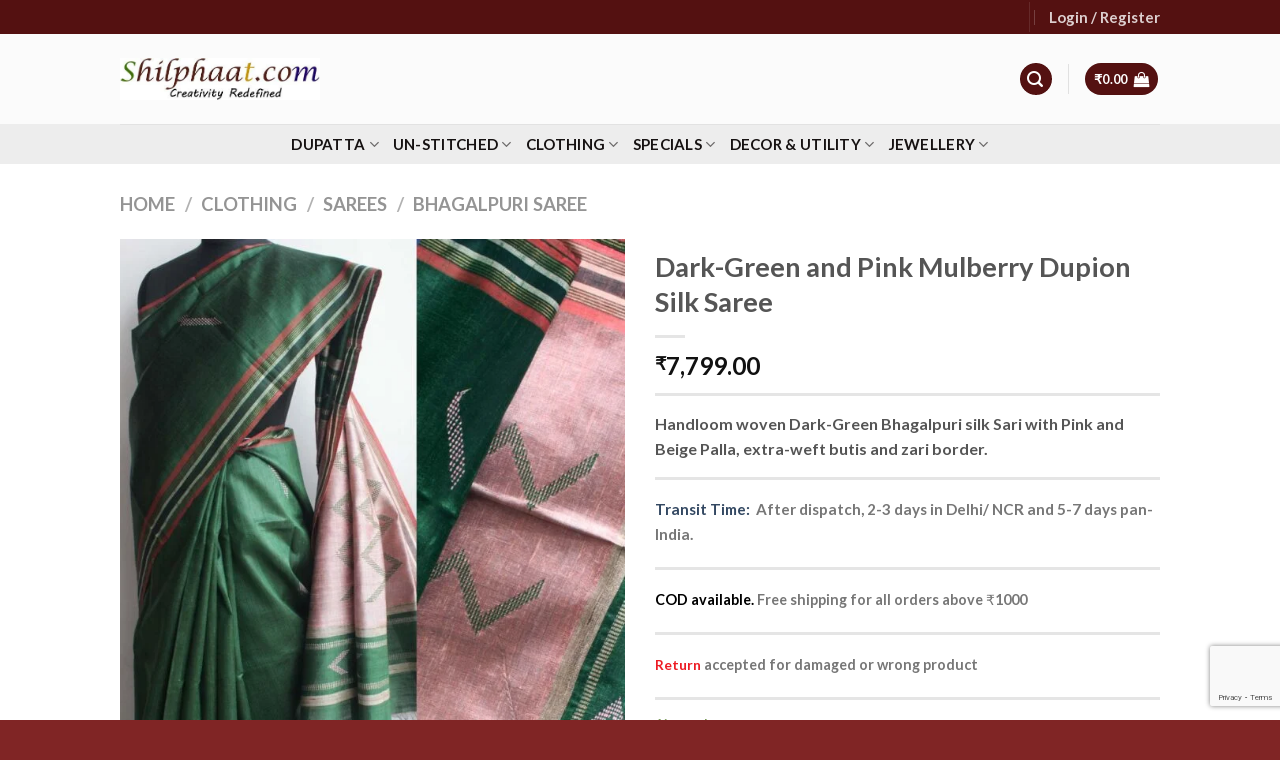

--- FILE ---
content_type: text/html; charset=UTF-8
request_url: https://shilphaat.com/product/dark-green-and-pink-mulberry-dupion-silk-saree/
body_size: 43810
content:
<!DOCTYPE html>
<html lang="en-US" class="loading-site no-js">
<head>
	<meta charset="UTF-8" />
	<link rel="profile" href="http://gmpg.org/xfn/11" />
	<link rel="pingback" href="https://shilphaat.com/xmlrpc.php" />

	<script>(function(html){html.className = html.className.replace(/\bno-js\b/,'js')})(document.documentElement);</script>
<title>Dark-Green and Pink Mulberry Dupion Silk Saree &#8211; Shilphaat.com</title>
<meta name='robots' content='max-image-preview:large' />
<meta name="viewport" content="width=device-width, initial-scale=1" /><!-- Google tag (gtag.js) consent mode dataLayer added by Site Kit -->
<script type="text/javascript" id="google_gtagjs-js-consent-mode-data-layer">
/* <![CDATA[ */
window.dataLayer = window.dataLayer || [];function gtag(){dataLayer.push(arguments);}
gtag('consent', 'default', {"ad_personalization":"denied","ad_storage":"denied","ad_user_data":"denied","analytics_storage":"denied","functionality_storage":"denied","security_storage":"denied","personalization_storage":"denied","region":["AT","BE","BG","CH","CY","CZ","DE","DK","EE","ES","FI","FR","GB","GR","HR","HU","IE","IS","IT","LI","LT","LU","LV","MT","NL","NO","PL","PT","RO","SE","SI","SK"],"wait_for_update":500});
window._googlesitekitConsentCategoryMap = {"statistics":["analytics_storage"],"marketing":["ad_storage","ad_user_data","ad_personalization"],"functional":["functionality_storage","security_storage"],"preferences":["personalization_storage"]};
window._googlesitekitConsents = {"ad_personalization":"denied","ad_storage":"denied","ad_user_data":"denied","analytics_storage":"denied","functionality_storage":"denied","security_storage":"denied","personalization_storage":"denied","region":["AT","BE","BG","CH","CY","CZ","DE","DK","EE","ES","FI","FR","GB","GR","HR","HU","IE","IS","IT","LI","LT","LU","LV","MT","NL","NO","PL","PT","RO","SE","SI","SK"],"wait_for_update":500};
/* ]]> */
</script>
<!-- End Google tag (gtag.js) consent mode dataLayer added by Site Kit -->
<link rel='dns-prefetch' href='//cdn.jsdelivr.net' />
<link rel='dns-prefetch' href='//www.googletagmanager.com' />
<link rel='prefetch' href='https://shilphaat.com/wp-content/themes/flatsome/assets/js/flatsome.js?ver=f55219565baa8ae8edba' />
<link rel='prefetch' href='https://shilphaat.com/wp-content/themes/flatsome/assets/js/chunk.slider.js?ver=3.17.4' />
<link rel='prefetch' href='https://shilphaat.com/wp-content/themes/flatsome/assets/js/chunk.popups.js?ver=3.17.4' />
<link rel='prefetch' href='https://shilphaat.com/wp-content/themes/flatsome/assets/js/chunk.tooltips.js?ver=3.17.4' />
<link rel='prefetch' href='https://shilphaat.com/wp-content/themes/flatsome/assets/js/woocommerce.js?ver=1a392523165907adee6a' />
<link rel="alternate" type="application/rss+xml" title="Shilphaat.com &raquo; Feed" href="https://shilphaat.com/feed/" />
<link rel="alternate" type="application/rss+xml" title="Shilphaat.com &raquo; Comments Feed" href="https://shilphaat.com/comments/feed/" />
<style id='wp-block-library-inline-css' type='text/css'>
:root{--wp-admin-theme-color:#007cba;--wp-admin-theme-color--rgb:0,124,186;--wp-admin-theme-color-darker-10:#006ba1;--wp-admin-theme-color-darker-10--rgb:0,107,161;--wp-admin-theme-color-darker-20:#005a87;--wp-admin-theme-color-darker-20--rgb:0,90,135;--wp-admin-border-width-focus:2px;--wp-block-synced-color:#7a00df;--wp-block-synced-color--rgb:122,0,223}@media (min-resolution:192dpi){:root{--wp-admin-border-width-focus:1.5px}}.wp-element-button{cursor:pointer}:root{--wp--preset--font-size--normal:16px;--wp--preset--font-size--huge:42px}:root .has-very-light-gray-background-color{background-color:#eee}:root .has-very-dark-gray-background-color{background-color:#313131}:root .has-very-light-gray-color{color:#eee}:root .has-very-dark-gray-color{color:#313131}:root .has-vivid-green-cyan-to-vivid-cyan-blue-gradient-background{background:linear-gradient(135deg,#00d084,#0693e3)}:root .has-purple-crush-gradient-background{background:linear-gradient(135deg,#34e2e4,#4721fb 50%,#ab1dfe)}:root .has-hazy-dawn-gradient-background{background:linear-gradient(135deg,#faaca8,#dad0ec)}:root .has-subdued-olive-gradient-background{background:linear-gradient(135deg,#fafae1,#67a671)}:root .has-atomic-cream-gradient-background{background:linear-gradient(135deg,#fdd79a,#004a59)}:root .has-nightshade-gradient-background{background:linear-gradient(135deg,#330968,#31cdcf)}:root .has-midnight-gradient-background{background:linear-gradient(135deg,#020381,#2874fc)}.has-regular-font-size{font-size:1em}.has-larger-font-size{font-size:2.625em}.has-normal-font-size{font-size:var(--wp--preset--font-size--normal)}.has-huge-font-size{font-size:var(--wp--preset--font-size--huge)}.has-text-align-center{text-align:center}.has-text-align-left{text-align:left}.has-text-align-right{text-align:right}#end-resizable-editor-section{display:none}.aligncenter{clear:both}.items-justified-left{justify-content:flex-start}.items-justified-center{justify-content:center}.items-justified-right{justify-content:flex-end}.items-justified-space-between{justify-content:space-between}.screen-reader-text{clip:rect(1px,1px,1px,1px);word-wrap:normal!important;border:0;-webkit-clip-path:inset(50%);clip-path:inset(50%);height:1px;margin:-1px;overflow:hidden;padding:0;position:absolute;width:1px}.screen-reader-text:focus{clip:auto!important;background-color:#ddd;-webkit-clip-path:none;clip-path:none;color:#444;display:block;font-size:1em;height:auto;left:5px;line-height:normal;padding:15px 23px 14px;text-decoration:none;top:5px;width:auto;z-index:100000}html :where(.has-border-color){border-style:solid}html :where([style*=border-top-color]){border-top-style:solid}html :where([style*=border-right-color]){border-right-style:solid}html :where([style*=border-bottom-color]){border-bottom-style:solid}html :where([style*=border-left-color]){border-left-style:solid}html :where([style*=border-width]){border-style:solid}html :where([style*=border-top-width]){border-top-style:solid}html :where([style*=border-right-width]){border-right-style:solid}html :where([style*=border-bottom-width]){border-bottom-style:solid}html :where([style*=border-left-width]){border-left-style:solid}html :where(img[class*=wp-image-]){height:auto;max-width:100%}:where(figure){margin:0 0 1em}html :where(.is-position-sticky){--wp-admin--admin-bar--position-offset:var(--wp-admin--admin-bar--height,0px)}@media screen and (max-width:600px){html :where(.is-position-sticky){--wp-admin--admin-bar--position-offset:0px}}
</style>
<style id='classic-theme-styles-inline-css' type='text/css'>
/*! This file is auto-generated */
.wp-block-button__link{color:#fff;background-color:#32373c;border-radius:9999px;box-shadow:none;text-decoration:none;padding:calc(.667em + 2px) calc(1.333em + 2px);font-size:1.125em}.wp-block-file__button{background:#32373c;color:#fff;text-decoration:none}
</style>
<style id='woocommerce-inline-inline-css' type='text/css'>
.woocommerce form .form-row .required { visibility: visible; }
</style>
<link rel='stylesheet' id='wpo_min-header-0-css' href='https://shilphaat.com/wp-content/cache/wpo-minify/1762187047/assets/wpo-minify-header-32264672.min.css' type='text/css' media='all' />
<script type="text/javascript" src="https://shilphaat.com/wp-content/cache/wpo-minify/1762187047/assets/wpo-minify-header-7b210e3d.min.js" id="wpo_min-header-0-js"></script>
<script type="text/javascript" id="wpo_min-header-1-js-extra">
/* <![CDATA[ */
var wc_add_to_cart_params = {"ajax_url":"\/wp-admin\/admin-ajax.php","wc_ajax_url":"\/?wc-ajax=%%endpoint%%","i18n_view_cart":"View cart","cart_url":"https:\/\/shilphaat.com\/cart\/","is_cart":"","cart_redirect_after_add":"no"};
var wc_single_product_params = {"i18n_required_rating_text":"Please select a rating","review_rating_required":"yes","flexslider":{"rtl":false,"animation":"slide","smoothHeight":true,"directionNav":false,"controlNav":"thumbnails","slideshow":false,"animationSpeed":500,"animationLoop":false,"allowOneSlide":false},"zoom_enabled":"","zoom_options":[],"photoswipe_enabled":"1","photoswipe_options":{"shareEl":false,"closeOnScroll":false,"history":false,"hideAnimationDuration":0,"showAnimationDuration":0},"flexslider_enabled":""};
var woocommerce_params = {"ajax_url":"\/wp-admin\/admin-ajax.php","wc_ajax_url":"\/?wc-ajax=%%endpoint%%"};
/* ]]> */
</script>
<script type="text/javascript" src="https://shilphaat.com/wp-content/cache/wpo-minify/1762187047/assets/wpo-minify-header-10c85295.min.js" id="wpo_min-header-1-js" defer="defer" data-wp-strategy="defer"></script>
<link rel="https://api.w.org/" href="https://shilphaat.com/wp-json/" /><link rel="alternate" type="application/json" href="https://shilphaat.com/wp-json/wp/v2/product/12922" /><link rel="EditURI" type="application/rsd+xml" title="RSD" href="https://shilphaat.com/xmlrpc.php?rsd" />
<meta name="generator" content="WordPress 6.4.7" />
<meta name="generator" content="WooCommerce 9.1.5" />
<link rel="canonical" href="https://shilphaat.com/product/dark-green-and-pink-mulberry-dupion-silk-saree/" />
<link rel='shortlink' href='https://shilphaat.com/?p=12922' />
<link rel="alternate" type="application/json+oembed" href="https://shilphaat.com/wp-json/oembed/1.0/embed?url=https%3A%2F%2Fshilphaat.com%2Fproduct%2Fdark-green-and-pink-mulberry-dupion-silk-saree%2F" />
<link rel="alternate" type="text/xml+oembed" href="https://shilphaat.com/wp-json/oembed/1.0/embed?url=https%3A%2F%2Fshilphaat.com%2Fproduct%2Fdark-green-and-pink-mulberry-dupion-silk-saree%2F&#038;format=xml" />
<meta name="generator" content="Site Kit by Google 1.170.0" /><style>.bg{opacity: 0; transition: opacity 1s; -webkit-transition: opacity 1s;} .bg-loaded{opacity: 1;}</style><meta name="p:domain_verify" content="278862a9b985b8d8b2eadd5acb12a116"/>	<noscript><style>.woocommerce-product-gallery{ opacity: 1 !important; }</style></noscript>
	<style id='wp-fonts-local' type='text/css'>
@font-face{font-family:Inter;font-style:normal;font-weight:300 900;font-display:fallback;src:url('https://shilphaat.com/wp-content/plugins/woocommerce/assets/fonts/Inter-VariableFont_slnt,wght.woff2') format('woff2');font-stretch:normal;}
@font-face{font-family:Cardo;font-style:normal;font-weight:400;font-display:fallback;src:url('https://shilphaat.com/wp-content/plugins/woocommerce/assets/fonts/cardo_normal_400.woff2') format('woff2');}
</style>
<link rel="icon" href="https://shilphaat.com/wp-content/uploads/2020/12/google-plus-100x100.jpg" sizes="32x32" />
<link rel="icon" href="https://shilphaat.com/wp-content/uploads/2020/12/google-plus-247x247.jpg" sizes="192x192" />
<link rel="apple-touch-icon" href="https://shilphaat.com/wp-content/uploads/2020/12/google-plus-247x247.jpg" />
<meta name="msapplication-TileImage" content="https://shilphaat.com/wp-content/uploads/2020/12/google-plus.jpg" />
<style id="custom-css" type="text/css">:root {--primary-color: #541111;}.container-width, .full-width .ubermenu-nav, .container, .row{max-width: 1070px}.row.row-collapse{max-width: 1040px}.row.row-small{max-width: 1062.5px}.row.row-large{max-width: 1100px}.header-main{height: 90px}#logo img{max-height: 90px}#logo{width:200px;}.header-bottom{min-height: 40px}.header-top{min-height: 30px}.transparent .header-main{height: 90px}.transparent #logo img{max-height: 90px}.has-transparent + .page-title:first-of-type,.has-transparent + #main > .page-title,.has-transparent + #main > div > .page-title,.has-transparent + #main .page-header-wrapper:first-of-type .page-title{padding-top: 170px;}.header.show-on-scroll,.stuck .header-main{height:70px!important}.stuck #logo img{max-height: 70px!important}.search-form{ width: 58%;}.header-bottom {background-color: #ededed}.stuck .header-main .nav > li > a{line-height: 50px }.header-bottom-nav > li > a{line-height: 15px }@media (max-width: 549px) {.header-main{height: 70px}#logo img{max-height: 70px}}.nav-dropdown{font-size:85%}/* Color */.accordion-title.active, .has-icon-bg .icon .icon-inner,.logo a, .primary.is-underline, .primary.is-link, .badge-outline .badge-inner, .nav-outline > li.active> a,.nav-outline >li.active > a, .cart-icon strong,[data-color='primary'], .is-outline.primary{color: #541111;}/* Color !important */[data-text-color="primary"]{color: #541111!important;}/* Background Color */[data-text-bg="primary"]{background-color: #541111;}/* Background */.scroll-to-bullets a,.featured-title, .label-new.menu-item > a:after, .nav-pagination > li > .current,.nav-pagination > li > span:hover,.nav-pagination > li > a:hover,.has-hover:hover .badge-outline .badge-inner,button[type="submit"], .button.wc-forward:not(.checkout):not(.checkout-button), .button.submit-button, .button.primary:not(.is-outline),.featured-table .title,.is-outline:hover, .has-icon:hover .icon-label,.nav-dropdown-bold .nav-column li > a:hover, .nav-dropdown.nav-dropdown-bold > li > a:hover, .nav-dropdown-bold.dark .nav-column li > a:hover, .nav-dropdown.nav-dropdown-bold.dark > li > a:hover, .header-vertical-menu__opener ,.is-outline:hover, .tagcloud a:hover,.grid-tools a, input[type='submit']:not(.is-form), .box-badge:hover .box-text, input.button.alt,.nav-box > li > a:hover,.nav-box > li.active > a,.nav-pills > li.active > a ,.current-dropdown .cart-icon strong, .cart-icon:hover strong, .nav-line-bottom > li > a:before, .nav-line-grow > li > a:before, .nav-line > li > a:before,.banner, .header-top, .slider-nav-circle .flickity-prev-next-button:hover svg, .slider-nav-circle .flickity-prev-next-button:hover .arrow, .primary.is-outline:hover, .button.primary:not(.is-outline), input[type='submit'].primary, input[type='submit'].primary, input[type='reset'].button, input[type='button'].primary, .badge-inner{background-color: #541111;}/* Border */.nav-vertical.nav-tabs > li.active > a,.scroll-to-bullets a.active,.nav-pagination > li > .current,.nav-pagination > li > span:hover,.nav-pagination > li > a:hover,.has-hover:hover .badge-outline .badge-inner,.accordion-title.active,.featured-table,.is-outline:hover, .tagcloud a:hover,blockquote, .has-border, .cart-icon strong:after,.cart-icon strong,.blockUI:before, .processing:before,.loading-spin, .slider-nav-circle .flickity-prev-next-button:hover svg, .slider-nav-circle .flickity-prev-next-button:hover .arrow, .primary.is-outline:hover{border-color: #541111}.nav-tabs > li.active > a{border-top-color: #541111}.widget_shopping_cart_content .blockUI.blockOverlay:before { border-left-color: #541111 }.woocommerce-checkout-review-order .blockUI.blockOverlay:before { border-left-color: #541111 }/* Fill */.slider .flickity-prev-next-button:hover svg,.slider .flickity-prev-next-button:hover .arrow{fill: #541111;}/* Focus */.primary:focus-visible, .submit-button:focus-visible, button[type="submit"]:focus-visible { outline-color: #541111!important; }body{font-family: Lato, sans-serif;}body {font-weight: 400;font-style: normal;}.nav > li > a {font-family: Lato, sans-serif;}.mobile-sidebar-levels-2 .nav > li > ul > li > a {font-family: Lato, sans-serif;}.nav > li > a,.mobile-sidebar-levels-2 .nav > li > ul > li > a {font-weight: 700;font-style: italic;}h1,h2,h3,h4,h5,h6,.heading-font, .off-canvas-center .nav-sidebar.nav-vertical > li > a{font-family: Lato, sans-serif;}h1,h2,h3,h4,h5,h6,.heading-font,.banner h1,.banner h2 {font-weight: 700;font-style: normal;}.alt-font{font-family: "Dancing Script", sans-serif;}.alt-font {font-weight: 400!important;font-style: normal!important;}.header:not(.transparent) .header-bottom-nav.nav > li > a{color: #161212;}.shop-page-title.featured-title .title-bg{ background-image: url(https://shilphaat.com/wp-content/uploads/2022/11/Dark-Green-and-Pink-pure-Mulberry-Dupion-Silk-Sari.jpg)!important;}@media screen and (min-width: 550px){.products .box-vertical .box-image{min-width: 300px!important;width: 300px!important;}}.footer-1{background-color: #e8e8e8}.footer-2{background-color: #470707}.page-title-small + main .product-container > .row{padding-top:0;}button[name='update_cart'] { display: none; }.nav-vertical-fly-out > li + li {border-top-width: 1px; border-top-style: solid;}.label-new.menu-item > a:after{content:"New";}.label-hot.menu-item > a:after{content:"Hot";}.label-sale.menu-item > a:after{content:"Sale";}.label-popular.menu-item > a:after{content:"Popular";}</style>		<style type="text/css" id="wp-custom-css">
			.header-main{
	background: #fbfbfb;
}
div#content{
	background: #f7f7f7;
}
/* .header-bottom {
    background-color: #fff;
} */
.nav > li > a {
    color: #541111;
	font-size: 15px;
}
.nav-dropdown-default .nav-column li>a, .nav-dropdown.nav-dropdown-default>li>a {
   color: #fff;
}

ul.nav-dropdown.nav-dropdown-default {
    background: #541111;
}
.footer-2 {
    background-color: #541111;
}
.absolute-footer, html {
    background: #802525;
}
#tab-description{
	color:black;
}
button.single_add_to_cart_button.button.alt {
	 background: #541111;
}
#qlwapp.qlwapp-rounded.qlwapp-bubble .qlwapp-toggle {
        background: #05CD51;
}

.absolute-footer.dark{
	display:none;
}
.contactsBox{
margin: 0;}

.mark-name-year{
margin-top:3rem;
}		</style>
		<style id="kirki-inline-styles">/* latin-ext */
@font-face {
  font-family: 'Lato';
  font-style: italic;
  font-weight: 700;
  font-display: swap;
  src: url(https://shilphaat.com/wp-content/fonts/lato/font) format('woff');
  unicode-range: U+0100-02BA, U+02BD-02C5, U+02C7-02CC, U+02CE-02D7, U+02DD-02FF, U+0304, U+0308, U+0329, U+1D00-1DBF, U+1E00-1E9F, U+1EF2-1EFF, U+2020, U+20A0-20AB, U+20AD-20C0, U+2113, U+2C60-2C7F, U+A720-A7FF;
}
/* latin */
@font-face {
  font-family: 'Lato';
  font-style: italic;
  font-weight: 700;
  font-display: swap;
  src: url(https://shilphaat.com/wp-content/fonts/lato/font) format('woff');
  unicode-range: U+0000-00FF, U+0131, U+0152-0153, U+02BB-02BC, U+02C6, U+02DA, U+02DC, U+0304, U+0308, U+0329, U+2000-206F, U+20AC, U+2122, U+2191, U+2193, U+2212, U+2215, U+FEFF, U+FFFD;
}
/* latin-ext */
@font-face {
  font-family: 'Lato';
  font-style: normal;
  font-weight: 400;
  font-display: swap;
  src: url(https://shilphaat.com/wp-content/fonts/lato/font) format('woff');
  unicode-range: U+0100-02BA, U+02BD-02C5, U+02C7-02CC, U+02CE-02D7, U+02DD-02FF, U+0304, U+0308, U+0329, U+1D00-1DBF, U+1E00-1E9F, U+1EF2-1EFF, U+2020, U+20A0-20AB, U+20AD-20C0, U+2113, U+2C60-2C7F, U+A720-A7FF;
}
/* latin */
@font-face {
  font-family: 'Lato';
  font-style: normal;
  font-weight: 400;
  font-display: swap;
  src: url(https://shilphaat.com/wp-content/fonts/lato/font) format('woff');
  unicode-range: U+0000-00FF, U+0131, U+0152-0153, U+02BB-02BC, U+02C6, U+02DA, U+02DC, U+0304, U+0308, U+0329, U+2000-206F, U+20AC, U+2122, U+2191, U+2193, U+2212, U+2215, U+FEFF, U+FFFD;
}
/* latin-ext */
@font-face {
  font-family: 'Lato';
  font-style: normal;
  font-weight: 700;
  font-display: swap;
  src: url(https://shilphaat.com/wp-content/fonts/lato/font) format('woff');
  unicode-range: U+0100-02BA, U+02BD-02C5, U+02C7-02CC, U+02CE-02D7, U+02DD-02FF, U+0304, U+0308, U+0329, U+1D00-1DBF, U+1E00-1E9F, U+1EF2-1EFF, U+2020, U+20A0-20AB, U+20AD-20C0, U+2113, U+2C60-2C7F, U+A720-A7FF;
}
/* latin */
@font-face {
  font-family: 'Lato';
  font-style: normal;
  font-weight: 700;
  font-display: swap;
  src: url(https://shilphaat.com/wp-content/fonts/lato/font) format('woff');
  unicode-range: U+0000-00FF, U+0131, U+0152-0153, U+02BB-02BC, U+02C6, U+02DA, U+02DC, U+0304, U+0308, U+0329, U+2000-206F, U+20AC, U+2122, U+2191, U+2193, U+2212, U+2215, U+FEFF, U+FFFD;
}/* vietnamese */
@font-face {
  font-family: 'Dancing Script';
  font-style: normal;
  font-weight: 400;
  font-display: swap;
  src: url(https://shilphaat.com/wp-content/fonts/dancing-script/font) format('woff');
  unicode-range: U+0102-0103, U+0110-0111, U+0128-0129, U+0168-0169, U+01A0-01A1, U+01AF-01B0, U+0300-0301, U+0303-0304, U+0308-0309, U+0323, U+0329, U+1EA0-1EF9, U+20AB;
}
/* latin-ext */
@font-face {
  font-family: 'Dancing Script';
  font-style: normal;
  font-weight: 400;
  font-display: swap;
  src: url(https://shilphaat.com/wp-content/fonts/dancing-script/font) format('woff');
  unicode-range: U+0100-02BA, U+02BD-02C5, U+02C7-02CC, U+02CE-02D7, U+02DD-02FF, U+0304, U+0308, U+0329, U+1D00-1DBF, U+1E00-1E9F, U+1EF2-1EFF, U+2020, U+20A0-20AB, U+20AD-20C0, U+2113, U+2C60-2C7F, U+A720-A7FF;
}
/* latin */
@font-face {
  font-family: 'Dancing Script';
  font-style: normal;
  font-weight: 400;
  font-display: swap;
  src: url(https://shilphaat.com/wp-content/fonts/dancing-script/font) format('woff');
  unicode-range: U+0000-00FF, U+0131, U+0152-0153, U+02BB-02BC, U+02C6, U+02DA, U+02DC, U+0304, U+0308, U+0329, U+2000-206F, U+20AC, U+2122, U+2191, U+2193, U+2212, U+2215, U+FEFF, U+FFFD;
}</style></head>

<body class="product-template-default single single-product postid-12922 theme-flatsome woocommerce woocommerce-page woocommerce-no-js full-width lightbox nav-dropdown-has-arrow nav-dropdown-has-shadow nav-dropdown-has-border">


<a class="skip-link screen-reader-text" href="#main">Skip to content</a>

<div id="wrapper">

	
	<header id="header" class="header has-sticky sticky-jump">
		<div class="header-wrapper">
			<div id="top-bar" class="header-top hide-for-sticky nav-dark hide-for-medium">
    <div class="flex-row container">
      <div class="flex-col hide-for-medium flex-left">
          <ul class="nav nav-left medium-nav-center nav-small  nav-divided">
                        </ul>
      </div>

      <div class="flex-col hide-for-medium flex-center">
          <ul class="nav nav-center nav-small  nav-divided">
                        </ul>
      </div>

      <div class="flex-col hide-for-medium flex-right">
         <ul class="nav top-bar-nav nav-right nav-small  nav-divided">
              <li class="header-divider"></li><li class="account-item has-icon
    "
>

<a href="https://shilphaat.com/my-account/"
    class="nav-top-link nav-top-not-logged-in "
    data-open="#login-form-popup"  >
    <span>
    Login     / Register  </span>
  
</a>



</li>
          </ul>
      </div>

      
    </div>
</div>
<div id="masthead" class="header-main ">
      <div class="header-inner flex-row container logo-left medium-logo-center" role="navigation">

          <!-- Logo -->
          <div id="logo" class="flex-col logo">
            
<!-- Header logo -->
<a href="https://shilphaat.com/" title="Shilphaat.com - Handlooms, handicrafts and natural collectibles from nook and corners of India" rel="home">
		<img width="473" height="100" src="https://shilphaat.com/wp-content/uploads/2024/02/New-Shilphaat-website-logo-473.jpg" class="header_logo header-logo" alt="Shilphaat.com"/><img  width="473" height="100" src="https://shilphaat.com/wp-content/uploads/2024/02/New-Shilphaat-website-logo-473.jpg" class="header-logo-dark" alt="Shilphaat.com"/></a>
          </div>

          <!-- Mobile Left Elements -->
          <div class="flex-col show-for-medium flex-left">
            <ul class="mobile-nav nav nav-left ">
              <li class="nav-icon has-icon">
  		<a href="#" data-open="#main-menu" data-pos="left" data-bg="main-menu-overlay" data-color="" class="is-small" aria-label="Menu" aria-controls="main-menu" aria-expanded="false">

		  <i class="icon-menu" ></i>
		  		</a>
	</li>
            </ul>
          </div>

          <!-- Left Elements -->
          <div class="flex-col hide-for-medium flex-left
            flex-grow">
            <ul class="header-nav header-nav-main nav nav-left  nav-uppercase" >
                          </ul>
          </div>

          <!-- Right Elements -->
          <div class="flex-col hide-for-medium flex-right">
            <ul class="header-nav header-nav-main nav nav-right  nav-uppercase">
              <li class="header-search header-search-lightbox has-icon">
	<div class="header-button">		<a href="#search-lightbox" aria-label="Search" data-open="#search-lightbox" data-focus="input.search-field"
		class="icon primary button circle is-small">
		<i class="icon-search" style="font-size:16px;" ></i></a>
		</div>
	
	<div id="search-lightbox" class="mfp-hide dark text-center">
		<div class="searchform-wrapper ux-search-box relative form-flat is-large"><form role="search" method="get" class="searchform" action="https://shilphaat.com/">
	<div class="flex-row relative">
						<div class="flex-col flex-grow">
			<label class="screen-reader-text" for="woocommerce-product-search-field-0">Search for:</label>
			<input type="search" id="woocommerce-product-search-field-0" class="search-field mb-0" placeholder="Search&hellip;" value="" name="s" />
			<input type="hidden" name="post_type" value="product" />
					</div>
		<div class="flex-col">
			<button type="submit" value="Search" class="ux-search-submit submit-button secondary button  icon mb-0" aria-label="Submit">
				<i class="icon-search" ></i>			</button>
		</div>
	</div>
	<div class="live-search-results text-left z-top"></div>
</form>
</div>	</div>
</li>
<li class="header-divider"></li><li class="cart-item has-icon has-dropdown">
<div class="header-button">
<a href="https://shilphaat.com/cart/" title="Cart" class="header-cart-link icon primary button circle is-small">


<span class="header-cart-title">
          <span class="cart-price"><span class="woocommerce-Price-amount amount"><bdi><span class="woocommerce-Price-currencySymbol">&#8377;</span>0.00</bdi></span></span>
  </span>

    <i class="icon-shopping-bag"
    data-icon-label="0">
  </i>
  </a>
</div>
 <ul class="nav-dropdown nav-dropdown-simple">
    <li class="html widget_shopping_cart">
      <div class="widget_shopping_cart_content">
        

	<p class="woocommerce-mini-cart__empty-message">No products in the cart.</p>


      </div>
    </li>
     </ul>

</li>
            </ul>
          </div>

          <!-- Mobile Right Elements -->
          <div class="flex-col show-for-medium flex-right">
            <ul class="mobile-nav nav nav-right ">
              <li class="cart-item has-icon">

<div class="header-button">      <a href="https://shilphaat.com/cart/" class="header-cart-link off-canvas-toggle nav-top-link icon primary button circle is-small" data-open="#cart-popup" data-class="off-canvas-cart" title="Cart" data-pos="right">
  
    <i class="icon-shopping-bag"
    data-icon-label="0">
  </i>
  </a>
</div>

  <!-- Cart Sidebar Popup -->
  <div id="cart-popup" class="mfp-hide widget_shopping_cart">
  <div class="cart-popup-inner inner-padding">
      <div class="cart-popup-title text-center">
          <h4 class="uppercase">Cart</h4>
          <div class="is-divider"></div>
      </div>
      <div class="widget_shopping_cart_content">
          

	<p class="woocommerce-mini-cart__empty-message">No products in the cart.</p>


      </div>
             <div class="cart-sidebar-content relative"></div>  </div>
  </div>

</li>
<li class="header-divider"></li><li class="header-search header-search-lightbox has-icon">
	<div class="header-button">		<a href="#search-lightbox" aria-label="Search" data-open="#search-lightbox" data-focus="input.search-field"
		class="icon primary button circle is-small">
		<i class="icon-search" style="font-size:16px;" ></i></a>
		</div>
	
	<div id="search-lightbox" class="mfp-hide dark text-center">
		<div class="searchform-wrapper ux-search-box relative form-flat is-large"><form role="search" method="get" class="searchform" action="https://shilphaat.com/">
	<div class="flex-row relative">
						<div class="flex-col flex-grow">
			<label class="screen-reader-text" for="woocommerce-product-search-field-1">Search for:</label>
			<input type="search" id="woocommerce-product-search-field-1" class="search-field mb-0" placeholder="Search&hellip;" value="" name="s" />
			<input type="hidden" name="post_type" value="product" />
					</div>
		<div class="flex-col">
			<button type="submit" value="Search" class="ux-search-submit submit-button secondary button  icon mb-0" aria-label="Submit">
				<i class="icon-search" ></i>			</button>
		</div>
	</div>
	<div class="live-search-results text-left z-top"></div>
</form>
</div>	</div>
</li>
            </ul>
          </div>

      </div>

            <div class="container"><div class="top-divider full-width"></div></div>
      </div>
<div id="wide-nav" class="header-bottom wide-nav flex-has-center hide-for-medium">
    <div class="flex-row container">

            
                        <div class="flex-col hide-for-medium flex-center">
                <ul class="nav header-nav header-bottom-nav nav-center  nav-line-grow nav-uppercase">
                    <li id="menu-item-3641" class="menu-item menu-item-type-taxonomy menu-item-object-product_cat menu-item-has-children menu-item-3641 menu-item-design-custom-size has-dropdown"><a href="https://shilphaat.com/shop/dupatta/" class="nav-top-link" aria-expanded="false" aria-haspopup="menu">Dupatta<i class="icon-angle-down" ></i></a><style>#menu-item-3641 > .nav-dropdown {width: 500px;}</style>
<ul class="sub-menu nav-dropdown nav-dropdown-simple">
	<li id="menu-item-3642" class="menu-item menu-item-type-taxonomy menu-item-object-product_cat menu-item-3642"><a href="https://shilphaat.com/shop/dupatta/banarasi-dupatta/">Banarasi Dupatta</a></li>
	<li id="menu-item-12168" class="menu-item menu-item-type-taxonomy menu-item-object-product_cat menu-item-12168"><a href="https://shilphaat.com/shop/dupatta/bhujodi-dupatta/">Bhujodi dupatta</a></li>
	<li id="menu-item-4137" class="menu-item menu-item-type-taxonomy menu-item-object-product_cat menu-item-4137"><a href="https://shilphaat.com/shop/dupatta/chikankari-mukesh/">Chikankari Mukesh</a></li>
	<li id="menu-item-4130" class="menu-item menu-item-type-taxonomy menu-item-object-product_cat menu-item-4130"><a href="https://shilphaat.com/shop/dupatta/block-printed-dupatta/">Block-Printed Dupatta</a></li>
	<li id="menu-item-4138" class="menu-item menu-item-type-taxonomy menu-item-object-product_cat menu-item-4138"><a href="https://shilphaat.com/shop/dupatta/kalamkari/">Kalamkari</a></li>
	<li id="menu-item-4133" class="menu-item menu-item-type-taxonomy menu-item-object-product_cat menu-item-4133"><a href="https://shilphaat.com/shop/dupatta/kanthawork-dupatta/">Kantha-Work dupatta</a></li>
	<li id="menu-item-5138" class="menu-item menu-item-type-taxonomy menu-item-object-product_cat menu-item-5138"><a href="https://shilphaat.com/shop/dupatta/patola-silk-dupatta/">Patan Patola silk dupatta</a></li>
	<li id="menu-item-4134" class="menu-item menu-item-type-taxonomy menu-item-object-product_cat menu-item-4134"><a href="https://shilphaat.com/shop/dupatta/silk-cotton-dupatta/">Silk &amp; Cotton Dupatta</a></li>
	<li id="menu-item-4131" class="menu-item menu-item-type-taxonomy menu-item-object-product_cat menu-item-4131"><a href="https://shilphaat.com/shop/dupatta/tie-dye/">Tie &amp; Dye</a></li>
	<li id="menu-item-3644" class="menu-item menu-item-type-taxonomy menu-item-object-product_cat menu-item-3644"><a href="https://shilphaat.com/shop/dupatta/tussar-silk-dupatta/">Tussar Silk dupatta</a></li>
	<li id="menu-item-4136" class="menu-item menu-item-type-taxonomy menu-item-object-product_cat menu-item-has-children menu-item-4136 nav-dropdown-col"><a href="https://shilphaat.com/shop/dupatta/woolen-shawl/">Woolen Shawl</a>
	<ul class="sub-menu nav-column nav-dropdown-simple">
		<li id="menu-item-14818" class="menu-item menu-item-type-taxonomy menu-item-object-product_cat menu-item-14818"><a href="https://shilphaat.com/shop/dupatta/woolen-shawl/bhujodi-embroidered-shawl/">Bhujodi Embroidered Shawl</a></li>
		<li id="menu-item-14817" class="menu-item menu-item-type-taxonomy menu-item-object-product_cat menu-item-14817"><a href="https://shilphaat.com/shop/dupatta/woolen-shawl/bhujodi-mirrorwork-shawl/">Bhujodi mirrorwork shawl</a></li>
		<li id="menu-item-14816" class="menu-item menu-item-type-taxonomy menu-item-object-product_cat menu-item-14816"><a href="https://shilphaat.com/shop/dupatta/woolen-shawl/patola-shawls/">Patola shawls</a></li>
		<li id="menu-item-15004" class="menu-item menu-item-type-taxonomy menu-item-object-product_cat menu-item-15004"><a href="https://shilphaat.com/shop/dupatta/woolen-shawl/tie-dye-shawls/">Tie-Dye Shawls</a></li>
	</ul>
</li>
</ul>
</li>
<li id="menu-item-3816" class="menu-item menu-item-type-taxonomy menu-item-object-product_cat menu-item-has-children menu-item-3816 menu-item-design-default has-dropdown"><a href="https://shilphaat.com/shop/un-stitched/" class="nav-top-link" aria-expanded="false" aria-haspopup="menu">Un-stitched<i class="icon-angle-down" ></i></a>
<ul class="sub-menu nav-dropdown nav-dropdown-simple">
	<li id="menu-item-3819" class="menu-item menu-item-type-taxonomy menu-item-object-product_cat menu-item-3819"><a href="https://shilphaat.com/shop/un-stitched/block-print-dress-material/">Block-Print Dress-Material</a></li>
	<li id="menu-item-13659" class="menu-item menu-item-type-taxonomy menu-item-object-product_cat menu-item-13659"><a href="https://shilphaat.com/shop/un-stitched/bhujodi-dress-material/">Bhujodi Dress-Material</a></li>
	<li id="menu-item-3820" class="menu-item menu-item-type-taxonomy menu-item-object-product_cat menu-item-3820"><a href="https://shilphaat.com/shop/un-stitched/chikankari-dress-material/">Chikankari Dress-Material</a></li>
	<li id="menu-item-3822" class="menu-item menu-item-type-taxonomy menu-item-object-product_cat menu-item-3822"><a href="https://shilphaat.com/shop/un-stitched/chikankari-kurta-fabrics/">Chikankari Kurta Fabrics</a></li>
	<li id="menu-item-5771" class="menu-item menu-item-type-taxonomy menu-item-object-product_cat menu-item-5771"><a href="https://shilphaat.com/shop/un-stitched/fabrics-dress-material/">Fabrics, Dress-material</a></li>
	<li id="menu-item-3821" class="menu-item menu-item-type-taxonomy menu-item-object-product_cat menu-item-3821"><a href="https://shilphaat.com/shop/un-stitched/kanthawork-dress-material/">Kanthawork Dress-Material</a></li>
	<li id="menu-item-12241" class="menu-item menu-item-type-taxonomy menu-item-object-product_cat menu-item-12241"><a href="https://shilphaat.com/shop/un-stitched/tussar-silk-materials/">Tussar Silk Materials</a></li>
</ul>
</li>
<li id="menu-item-3823" class="menu-item menu-item-type-taxonomy menu-item-object-product_cat current-product-ancestor menu-item-has-children menu-item-3823 menu-item-design-custom-size has-dropdown"><a href="https://shilphaat.com/shop/clothing/" class="nav-top-link" aria-expanded="false" aria-haspopup="menu">Clothing<i class="icon-angle-down" ></i></a><style>#menu-item-3823 > .nav-dropdown {width: 400px;}</style>
<ul class="sub-menu nav-dropdown nav-dropdown-simple">
	<li id="menu-item-3824" class="menu-item menu-item-type-taxonomy menu-item-object-product_cat current-product-ancestor current-menu-parent current-product-parent menu-item-has-children menu-item-3824 active nav-dropdown-col"><a href="https://shilphaat.com/shop/clothing/sarees/">Sarees</a>
	<ul class="sub-menu nav-column nav-dropdown-simple">
		<li id="menu-item-11785" class="menu-item menu-item-type-taxonomy menu-item-object-product_cat current-product-ancestor current-menu-parent current-product-parent menu-item-11785 active"><a href="https://shilphaat.com/shop/clothing/sarees/bhagalpuri-saree/">Bhagalpuri Saree</a></li>
		<li id="menu-item-3916" class="menu-item menu-item-type-taxonomy menu-item-object-product_cat menu-item-3916"><a href="https://shilphaat.com/shop/clothing/block-print-sarees/">Block-Print Saree</a></li>
		<li id="menu-item-11782" class="menu-item menu-item-type-taxonomy menu-item-object-product_cat menu-item-11782"><a href="https://shilphaat.com/shop/clothing/sarees/chanderi-sarees/">Chanderi Sarees</a></li>
		<li id="menu-item-11473" class="menu-item menu-item-type-taxonomy menu-item-object-product_cat menu-item-11473"><a href="https://shilphaat.com/shop/clothing/sarees/linen-saree/">Linen Saree</a></li>
		<li id="menu-item-8503" class="menu-item menu-item-type-taxonomy menu-item-object-product_cat menu-item-8503"><a href="https://shilphaat.com/shop/clothing/sarees/handembroidered-sarees/">Handembroidered Sarees</a></li>
	</ul>
</li>
	<li id="menu-item-3917" class="menu-item menu-item-type-taxonomy menu-item-object-product_cat menu-item-3917"><a href="https://shilphaat.com/shop/clothing/bottom-pants/">Bottom/Pants</a></li>
	<li id="menu-item-13392" class="menu-item menu-item-type-taxonomy menu-item-object-product_cat menu-item-13392"><a href="https://shilphaat.com/shop/clothing/men-kurta-fabric/">Kurta-fabric for men</a></li>
	<li id="menu-item-3918" class="menu-item menu-item-type-taxonomy menu-item-object-product_cat menu-item-3918"><a href="https://shilphaat.com/shop/clothing/ladies-kurta-kurti/">Ladies Kurta &amp; Kurti</a></li>
	<li id="menu-item-3919" class="menu-item menu-item-type-taxonomy menu-item-object-product_cat menu-item-3919"><a href="https://shilphaat.com/shop/clothing/woolens-for-kids/">Woolens for kids</a></li>
</ul>
</li>
<li id="menu-item-4147" class="menu-item menu-item-type-taxonomy menu-item-object-product_cat menu-item-has-children menu-item-4147 menu-item-design-default has-dropdown"><a href="https://shilphaat.com/shop/specials/" class="nav-top-link" aria-expanded="false" aria-haspopup="menu">Specials<i class="icon-angle-down" ></i></a>
<ul class="sub-menu nav-dropdown nav-dropdown-simple">
	<li id="menu-item-4148" class="menu-item menu-item-type-taxonomy menu-item-object-product_cat menu-item-4148"><a href="https://shilphaat.com/shop/specials/sindoor-box/">Sindoor Box</a></li>
	<li id="menu-item-4149" class="menu-item menu-item-type-taxonomy menu-item-object-product_cat menu-item-4149"><a href="https://shilphaat.com/shop/specials/wedding-essentials/">Wedding Essentials</a></li>
	<li id="menu-item-12242" class="menu-item menu-item-type-taxonomy menu-item-object-product_cat menu-item-12242"><a href="https://shilphaat.com/shop/specials/rakshabandhan/">Rakshabandhan</a></li>
	<li id="menu-item-4150" class="menu-item menu-item-type-taxonomy menu-item-object-product_cat menu-item-4150"><a href="https://shilphaat.com/shop/specials/bags/">Bags</a></li>
	<li id="menu-item-4151" class="menu-item menu-item-type-taxonomy menu-item-object-product_cat menu-item-4151"><a href="https://shilphaat.com/shop/specials/wooden-blocks/">Wooden Blocks</a></li>
</ul>
</li>
<li id="menu-item-3987" class="menu-item menu-item-type-taxonomy menu-item-object-product_cat menu-item-has-children menu-item-3987 menu-item-design-default has-dropdown"><a href="https://shilphaat.com/shop/decor-utility/" class="nav-top-link" aria-expanded="false" aria-haspopup="menu">Decor &amp; Utility<i class="icon-angle-down" ></i></a>
<ul class="sub-menu nav-dropdown nav-dropdown-simple">
	<li id="menu-item-3988" class="menu-item menu-item-type-taxonomy menu-item-object-product_cat menu-item-3988"><a href="https://shilphaat.com/shop/decor-utility/leather-lamp/">Leather Lamp</a></li>
	<li id="menu-item-3989" class="menu-item menu-item-type-taxonomy menu-item-object-product_cat menu-item-3989"><a href="https://shilphaat.com/shop/decor-utility/dinnerware-serveware/">Dinnerware/Serveware</a></li>
	<li id="menu-item-3990" class="menu-item menu-item-type-taxonomy menu-item-object-product_cat menu-item-3990"><a href="https://shilphaat.com/shop/decor-utility/wall-accessories/">Wall Accessories</a></li>
	<li id="menu-item-3991" class="menu-item menu-item-type-taxonomy menu-item-object-product_cat menu-item-3991"><a href="https://shilphaat.com/shop/decor-utility/table-top-accessories/">Table Top Accessories</a></li>
</ul>
</li>
<li id="menu-item-4043" class="menu-item menu-item-type-taxonomy menu-item-object-product_cat menu-item-has-children menu-item-4043 menu-item-design-default has-dropdown"><a href="https://shilphaat.com/shop/jewellery/" class="nav-top-link" aria-expanded="false" aria-haspopup="menu">Jewellery<i class="icon-angle-down" ></i></a>
<ul class="sub-menu nav-dropdown nav-dropdown-simple">
	<li id="menu-item-8501" class="menu-item menu-item-type-taxonomy menu-item-object-product_cat menu-item-8501"><a href="https://shilphaat.com/shop/jewellery/silver-earrings/">Silver Earrings</a></li>
	<li id="menu-item-4021" class="menu-item menu-item-type-taxonomy menu-item-object-product_cat menu-item-4021"><a href="https://shilphaat.com/shop/jewellery/silver-accessories/">Silver Accessories</a></li>
	<li id="menu-item-8500" class="menu-item menu-item-type-taxonomy menu-item-object-product_cat menu-item-8500"><a href="https://shilphaat.com/shop/jewellery/fashion-earrings/">Fashion Earrings</a></li>
	<li id="menu-item-8499" class="menu-item menu-item-type-taxonomy menu-item-object-product_cat menu-item-8499"><a href="https://shilphaat.com/shop/jewellery/necklace/">Necklace</a></li>
</ul>
</li>
                </ul>
            </div>
            
            
            
    </div>
</div>

<div class="header-bg-container fill"><div class="header-bg-image fill"></div><div class="header-bg-color fill"></div></div>		</div>
	</header>

	<div class="page-title shop-page-title product-page-title">
	<div class="page-title-inner flex-row medium-flex-wrap container">
	  <div class="flex-col flex-grow medium-text-center">
	  		<div class="is-large">
	<nav class="woocommerce-breadcrumb breadcrumbs uppercase"><a href="https://shilphaat.com">Home</a> <span class="divider">&#47;</span> <a href="https://shilphaat.com/shop/clothing/">Clothing</a> <span class="divider">&#47;</span> <a href="https://shilphaat.com/shop/clothing/sarees/">Sarees</a> <span class="divider">&#47;</span> <a href="https://shilphaat.com/shop/clothing/sarees/bhagalpuri-saree/">Bhagalpuri Saree</a></nav></div>
	  </div>

	   <div class="flex-col medium-text-center">
		   		   </div>
	</div>
</div>

	<main id="main" class="">

	<div class="shop-container">

		
			<div class="container">
	<div class="woocommerce-notices-wrapper"></div></div>
<div id="product-12922" class="product type-product post-12922 status-publish first instock product_cat-bhagalpuri-saree product_cat-sarees product_tag-dupion-silk product_tag-exclusive has-post-thumbnail shipping-taxable purchasable product-type-simple">
	<div class="product-container">
  <div class="product-main">
    <div class="row content-row mb-0">

    	<div class="product-gallery large-6 col">
    	
<div class="product-images relative mb-half has-hover woocommerce-product-gallery woocommerce-product-gallery--with-images woocommerce-product-gallery--columns-4 images" data-columns="4">

  <div class="badge-container is-larger absolute left top z-1">

</div>

  <div class="image-tools absolute top show-on-hover right z-3">
      </div>

  <div class="woocommerce-product-gallery__wrapper product-gallery-slider slider slider-nav-small mb-half"
        data-flickity-options='{
                "cellAlign": "center",
                "wrapAround": true,
                "autoPlay": false,
                "prevNextButtons":true,
                "adaptiveHeight": true,
                "imagesLoaded": true,
                "lazyLoad": 1,
                "dragThreshold" : 15,
                "pageDots": false,
                "rightToLeft": false       }'>
    <div data-thumb="https://shilphaat.com/wp-content/uploads/2022/11/Dark-Green-and-Pink-pure-Mulberry-Dupion-Silk-Sari-100x100.jpg" data-thumb-alt="Dark-Green-and-Pink-pure-Mulberry-Dupion-Silk-Sari" class="woocommerce-product-gallery__image slide first"><a href="https://shilphaat.com/wp-content/uploads/2022/11/Dark-Green-and-Pink-pure-Mulberry-Dupion-Silk-Sari.jpg"><img width="640" height="853" src="https://shilphaat.com/wp-content/uploads/2022/11/Dark-Green-and-Pink-pure-Mulberry-Dupion-Silk-Sari-640x853.jpg" class="wp-post-image skip-lazy" alt="Dark-Green-and-Pink-pure-Mulberry-Dupion-Silk-Sari" title="Dark-Green-and-Pink-pure-Mulberry-Dupion-Silk-Sari" data-caption="" data-src="https://shilphaat.com/wp-content/uploads/2022/11/Dark-Green-and-Pink-pure-Mulberry-Dupion-Silk-Sari.jpg" data-large_image="https://shilphaat.com/wp-content/uploads/2022/11/Dark-Green-and-Pink-pure-Mulberry-Dupion-Silk-Sari.jpg" data-large_image_width="1080" data-large_image_height="1440" decoding="async" fetchpriority="high" srcset="https://shilphaat.com/wp-content/uploads/2022/11/Dark-Green-and-Pink-pure-Mulberry-Dupion-Silk-Sari-640x853.jpg 640w, https://shilphaat.com/wp-content/uploads/2022/11/Dark-Green-and-Pink-pure-Mulberry-Dupion-Silk-Sari-300x400.jpg 300w, https://shilphaat.com/wp-content/uploads/2022/11/Dark-Green-and-Pink-pure-Mulberry-Dupion-Silk-Sari-600x800.jpg 600w, https://shilphaat.com/wp-content/uploads/2022/11/Dark-Green-and-Pink-pure-Mulberry-Dupion-Silk-Sari-768x1024.jpg 768w, https://shilphaat.com/wp-content/uploads/2022/11/Dark-Green-and-Pink-pure-Mulberry-Dupion-Silk-Sari.jpg 1080w" sizes="(max-width: 640px) 100vw, 640px" /></a></div><div data-thumb="https://shilphaat.com/wp-content/uploads/2022/11/Dark-Green-and-Pink-Bhagalpuri-pure-Silk-Saree-100x100.jpg" data-thumb-alt="Dark-Green-and-Pink-Bhagalpuri-pure-Silk-Saree" class="woocommerce-product-gallery__image slide"><a href="https://shilphaat.com/wp-content/uploads/2022/11/Dark-Green-and-Pink-Bhagalpuri-pure-Silk-Saree.jpg"><img width="640" height="853" src="https://shilphaat.com/wp-content/uploads/2022/11/Dark-Green-and-Pink-Bhagalpuri-pure-Silk-Saree-640x853.jpg" class="skip-lazy" alt="Dark-Green-and-Pink-Bhagalpuri-pure-Silk-Saree" title="Dark-Green-and-Pink-Bhagalpuri-pure-Silk-Saree" data-caption="" data-src="https://shilphaat.com/wp-content/uploads/2022/11/Dark-Green-and-Pink-Bhagalpuri-pure-Silk-Saree.jpg" data-large_image="https://shilphaat.com/wp-content/uploads/2022/11/Dark-Green-and-Pink-Bhagalpuri-pure-Silk-Saree.jpg" data-large_image_width="900" data-large_image_height="1200" decoding="async" srcset="https://shilphaat.com/wp-content/uploads/2022/11/Dark-Green-and-Pink-Bhagalpuri-pure-Silk-Saree-640x853.jpg 640w, https://shilphaat.com/wp-content/uploads/2022/11/Dark-Green-and-Pink-Bhagalpuri-pure-Silk-Saree-300x400.jpg 300w, https://shilphaat.com/wp-content/uploads/2022/11/Dark-Green-and-Pink-Bhagalpuri-pure-Silk-Saree-600x800.jpg 600w, https://shilphaat.com/wp-content/uploads/2022/11/Dark-Green-and-Pink-Bhagalpuri-pure-Silk-Saree-768x1024.jpg 768w, https://shilphaat.com/wp-content/uploads/2022/11/Dark-Green-and-Pink-Bhagalpuri-pure-Silk-Saree.jpg 900w" sizes="(max-width: 640px) 100vw, 640px" /></a></div><div data-thumb="https://shilphaat.com/wp-content/uploads/2022/11/Dark-Green-and-Pink-handwoven-Bhagalpuri-pure-dupion-Silk-Saree-100x100.jpg" data-thumb-alt="Dark-Green-and-Pink-handwoven-Bhagalpuri-pure-dupion-Silk-Saree" class="woocommerce-product-gallery__image slide"><a href="https://shilphaat.com/wp-content/uploads/2022/11/Dark-Green-and-Pink-handwoven-Bhagalpuri-pure-dupion-Silk-Saree.jpg"><img width="640" height="853" src="https://shilphaat.com/wp-content/uploads/2022/11/Dark-Green-and-Pink-handwoven-Bhagalpuri-pure-dupion-Silk-Saree-640x853.jpg" class="skip-lazy" alt="Dark-Green-and-Pink-handwoven-Bhagalpuri-pure-dupion-Silk-Saree" title="Dark-Green-and-Pink-handwoven-Bhagalpuri-pure-dupion-Silk-Saree" data-caption="" data-src="https://shilphaat.com/wp-content/uploads/2022/11/Dark-Green-and-Pink-handwoven-Bhagalpuri-pure-dupion-Silk-Saree.jpg" data-large_image="https://shilphaat.com/wp-content/uploads/2022/11/Dark-Green-and-Pink-handwoven-Bhagalpuri-pure-dupion-Silk-Saree.jpg" data-large_image_width="900" data-large_image_height="1200" decoding="async" srcset="https://shilphaat.com/wp-content/uploads/2022/11/Dark-Green-and-Pink-handwoven-Bhagalpuri-pure-dupion-Silk-Saree-640x853.jpg 640w, https://shilphaat.com/wp-content/uploads/2022/11/Dark-Green-and-Pink-handwoven-Bhagalpuri-pure-dupion-Silk-Saree-300x400.jpg 300w, https://shilphaat.com/wp-content/uploads/2022/11/Dark-Green-and-Pink-handwoven-Bhagalpuri-pure-dupion-Silk-Saree-600x800.jpg 600w, https://shilphaat.com/wp-content/uploads/2022/11/Dark-Green-and-Pink-handwoven-Bhagalpuri-pure-dupion-Silk-Saree-768x1024.jpg 768w, https://shilphaat.com/wp-content/uploads/2022/11/Dark-Green-and-Pink-handwoven-Bhagalpuri-pure-dupion-Silk-Saree.jpg 900w" sizes="(max-width: 640px) 100vw, 640px" /></a></div><div data-thumb="https://shilphaat.com/wp-content/uploads/2022/11/Dark-Green-and-Pink-pure-Silk-handloom-Saree-100x100.jpg" data-thumb-alt="Dark-Green-and-Pink-pure-Silk-handloom-Saree" class="woocommerce-product-gallery__image slide"><a href="https://shilphaat.com/wp-content/uploads/2022/11/Dark-Green-and-Pink-pure-Silk-handloom-Saree.jpg"><img width="640" height="853" src="https://shilphaat.com/wp-content/uploads/2022/11/Dark-Green-and-Pink-pure-Silk-handloom-Saree-640x853.jpg" class="skip-lazy" alt="Dark-Green-and-Pink-pure-Silk-handloom-Saree" title="Dark-Green-and-Pink-pure-Silk-handloom-Saree" data-caption="" data-src="https://shilphaat.com/wp-content/uploads/2022/11/Dark-Green-and-Pink-pure-Silk-handloom-Saree.jpg" data-large_image="https://shilphaat.com/wp-content/uploads/2022/11/Dark-Green-and-Pink-pure-Silk-handloom-Saree.jpg" data-large_image_width="900" data-large_image_height="1200" decoding="async" loading="lazy" srcset="https://shilphaat.com/wp-content/uploads/2022/11/Dark-Green-and-Pink-pure-Silk-handloom-Saree-640x853.jpg 640w, https://shilphaat.com/wp-content/uploads/2022/11/Dark-Green-and-Pink-pure-Silk-handloom-Saree-300x400.jpg 300w, https://shilphaat.com/wp-content/uploads/2022/11/Dark-Green-and-Pink-pure-Silk-handloom-Saree-600x800.jpg 600w, https://shilphaat.com/wp-content/uploads/2022/11/Dark-Green-and-Pink-pure-Silk-handloom-Saree-768x1024.jpg 768w, https://shilphaat.com/wp-content/uploads/2022/11/Dark-Green-and-Pink-pure-Silk-handloom-Saree.jpg 900w" sizes="(max-width: 640px) 100vw, 640px" /></a></div>  </div>

  <div class="image-tools absolute bottom left z-3">
          <a class="button is-outline circle icon button product-video-popup tip-top" href="https://youtu.be/dUo5W17gS28" title="Video">
            <i class="icon-play" ></i>      </a>
      <style>
       .has-product-video .mfp-iframe-holder .mfp-content{max-width: 900px;}.has-product-video .mfp-iframe-scaler{padding-top: 100%}      </style>
          <a href="#product-zoom" class="zoom-button button is-outline circle icon tooltip hide-for-small" title="Zoom">
      <i class="icon-expand" ></i>    </a>
   </div>
</div>

	<div class="product-thumbnails thumbnails slider-no-arrows slider row row-small row-slider slider-nav-small small-columns-4"
		data-flickity-options='{
			"cellAlign": "left",
			"wrapAround": false,
			"autoPlay": false,
			"prevNextButtons": true,
			"asNavFor": ".product-gallery-slider",
			"percentPosition": true,
			"imagesLoaded": true,
			"pageDots": false,
			"rightToLeft": false,
			"contain": true
		}'>
					<div class="col is-nav-selected first">
				<a>
					<img src="https://shilphaat.com/wp-content/uploads/2022/11/Dark-Green-and-Pink-pure-Mulberry-Dupion-Silk-Sari-300x400.jpg" alt="Dark-Green-and-Pink-pure-Mulberry-Dupion-Silk-Sari" width="300" height="400" class="attachment-woocommerce_thumbnail" />				</a>
			</div><div class="col"><a><img src="https://shilphaat.com/wp-content/uploads/2022/11/Dark-Green-and-Pink-Bhagalpuri-pure-Silk-Saree-300x400.jpg" alt="Dark-Green-and-Pink-Bhagalpuri-pure-Silk-Saree" width="300" height="400"  class="attachment-woocommerce_thumbnail" /></a></div><div class="col"><a><img src="https://shilphaat.com/wp-content/uploads/2022/11/Dark-Green-and-Pink-handwoven-Bhagalpuri-pure-dupion-Silk-Saree-300x400.jpg" alt="Dark-Green-and-Pink-handwoven-Bhagalpuri-pure-dupion-Silk-Saree" width="300" height="400"  class="attachment-woocommerce_thumbnail" /></a></div><div class="col"><a><img src="https://shilphaat.com/wp-content/uploads/2022/11/Dark-Green-and-Pink-pure-Silk-handloom-Saree-300x400.jpg" alt="Dark-Green-and-Pink-pure-Silk-handloom-Saree" width="300" height="400"  class="attachment-woocommerce_thumbnail" /></a></div>	</div>
	    	</div>

    	<div class="product-info summary col-fit col entry-summary product-summary">

    		<h1 class="product-title product_title entry-title">
	Dark-Green and Pink Mulberry Dupion Silk Saree</h1>

	<div class="is-divider small"></div>
<div class="price-wrapper">
	<p class="price product-page-price ">
  <span class="woocommerce-Price-amount amount"><bdi><span class="woocommerce-Price-currencySymbol">&#8377;</span>7,799.00</bdi></span></p>
</div>
<div class="product-short-description">
	<h5><span style="font-size: 95%;"><div class="is-divider divider clearfix" style="max-width:100%;"></div> </span>Handloom woven Dark-Green Bhagalpuri silk Sari with Pink and Beige Palla, extra-weft butis and zari border.<div class="is-divider divider clearfix" style="max-width:100%;"></div></h5>
<p><span style="font-size: 95%;"><span style="color: #000000;"><strong><a href="https://shilphaat.com/shipping-delivery-policy/">Transit Time:  </a></strong></span>After dispatch, 2-3 days in Delhi/ NCR and 5-7 days pan-India. <div class="is-divider divider clearfix" style="max-width:100%;"></div></span></p>
<p><span style="font-size: 90%;"><span style="color: #000000;"><a style="color: #000000;" href="https://shilphaat.com/orders-and-billings/">COD available</a>.</span> Free shipping for all orders above <span class="rupee-symbol">₹</span>1000 <div class="is-divider divider clearfix" style="max-width:100%;"></div></span></p>
<p><span style="font-size: 90%;"><span style="font-size: 95%; color: #ed1c24;"><strong>Return </strong></span>accepted for damaged or wrong product <div class="is-divider divider clearfix" style="max-width:100%;"></div></span></p>
</div>
 <p class="stock in-stock">1 in stock</p>

	
	<form class="cart" action="https://shilphaat.com/product/dark-green-and-pink-mulberry-dupion-silk-saree/" method="post" enctype='multipart/form-data'>
		<div class="sticky-add-to-cart-wrapper"><div class="sticky-add-to-cart"><div class="sticky-add-to-cart__product"><img src="https://shilphaat.com/wp-content/uploads/2022/11/Dark-Green-and-Pink-pure-Mulberry-Dupion-Silk-Sari-100x100.jpg" alt="Dark-Green-and-Pink-pure-Mulberry-Dupion-Silk-Sari" class="sticky-add-to-cart-img" /><div class="product-title-small hide-for-small"><strong>Dark-Green and Pink Mulberry Dupion Silk Saree</strong></div><div class="price-wrapper">
	<p class="price product-page-price ">
  <span class="woocommerce-Price-amount amount"><bdi><span class="woocommerce-Price-currencySymbol">&#8377;</span>7,799.00</bdi></span></p>
</div>
</div>
			<div class="quantity buttons_added hidden">
		<input type="button" value="-" class="minus button is-form">				<label class="screen-reader-text" for="quantity_69733b12bfea0">Dark-Green and Pink Mulberry Dupion Silk Saree quantity</label>
		<input
			type="hidden"
						id="quantity_69733b12bfea0"
			class="input-text qty text"
			name="quantity"
			value="1"
			aria-label="Product quantity"
			size="4"
			min="1"
			max="1"
							step="1"
				placeholder=""
				inputmode="numeric"
				autocomplete="off"
					/>
				<input type="button" value="+" class="plus button is-form">	</div>
	
		<button type="submit" name="add-to-cart" value="12922" class="single_add_to_cart_button button alt">Add to cart</button>

		</div></div>	</form>

	
<div class="product_meta">

	
	
		<span class="sku_wrapper">SKU: <span class="sku">CBS2239DGP</span></span>

	
	<span class="posted_in">Categories: <a href="https://shilphaat.com/shop/clothing/sarees/bhagalpuri-saree/" rel="tag">Bhagalpuri Saree</a>, <a href="https://shilphaat.com/shop/clothing/sarees/" rel="tag">Sarees</a></span>
	<span class="tagged_as">Tags: <a href="https://shilphaat.com/product-tag/dupion-silk/" rel="tag">dupion silk</a>, <a href="https://shilphaat.com/product-tag/exclusive/" rel="tag">Exclusive</a></span>
	
</div>

    	</div>

    	<div id="product-sidebar" class="mfp-hide">
    		<div class="sidebar-inner">
    			<aside id="woocommerce_product_categories-13" class="widget woocommerce widget_product_categories"><span class="widget-title shop-sidebar">Browse</span><div class="is-divider small"></div><ul class="product-categories"><li class="cat-item cat-item-584 cat-parent current-cat-parent"><a href="https://shilphaat.com/shop/clothing/">Clothing</a><ul class='children'>
<li class="cat-item cat-item-697"><a href="https://shilphaat.com/shop/clothing/block-print-sarees/">Block-Print Saree</a></li>
<li class="cat-item cat-item-642"><a href="https://shilphaat.com/shop/clothing/bottom-pants/">Bottom/Pants</a></li>
<li class="cat-item cat-item-1248"><a href="https://shilphaat.com/shop/clothing/men-kurta-fabric/">Kurta-fabric for men</a></li>
<li class="cat-item cat-item-683"><a href="https://shilphaat.com/shop/clothing/ladies-kurta-kurti/">Ladies Kurta &amp; Kurti</a></li>
<li class="cat-item cat-item-585 cat-parent current-cat-parent"><a href="https://shilphaat.com/shop/clothing/sarees/">Sarees</a>	<ul class='children'>
<li class="cat-item cat-item-1229 current-cat"><a href="https://shilphaat.com/shop/clothing/sarees/bhagalpuri-saree/">Bhagalpuri Saree</a></li>
<li class="cat-item cat-item-1228"><a href="https://shilphaat.com/shop/clothing/sarees/chanderi-sarees/">Chanderi Sarees</a></li>
<li class="cat-item cat-item-1173"><a href="https://shilphaat.com/shop/clothing/sarees/handembroidered-sarees/">Handembroidered Sarees</a></li>
<li class="cat-item cat-item-1226"><a href="https://shilphaat.com/shop/clothing/sarees/linen-saree/">Linen Saree</a></li>
	</ul>
</li>
<li class="cat-item cat-item-693"><a href="https://shilphaat.com/shop/clothing/woolens-for-kids/">Woolens for kids</a></li>
</ul>
</li>
<li class="cat-item cat-item-821 cat-parent"><a href="https://shilphaat.com/shop/decor-utility/">Decor &amp; Utility</a><ul class='children'>
<li class="cat-item cat-item-831"><a href="https://shilphaat.com/shop/decor-utility/dinnerware-serveware/">Dinnerware/Serveware</a></li>
<li class="cat-item cat-item-858"><a href="https://shilphaat.com/shop/decor-utility/leather-lamp/">Leather Lamp</a></li>
<li class="cat-item cat-item-822"><a href="https://shilphaat.com/shop/decor-utility/table-top-accessories/">Table Top Accessories</a></li>
<li class="cat-item cat-item-847"><a href="https://shilphaat.com/shop/decor-utility/wall-accessories/">Wall Accessories</a></li>
</ul>
</li>
<li class="cat-item cat-item-68 cat-parent"><a href="https://shilphaat.com/shop/dupatta/">Dupatta</a><ul class='children'>
<li class="cat-item cat-item-70"><a href="https://shilphaat.com/shop/dupatta/banarasi-dupatta/">Banarasi Dupatta</a></li>
<li class="cat-item cat-item-1233"><a href="https://shilphaat.com/shop/dupatta/bhujodi-dupatta/">Bhujodi dupatta</a></li>
<li class="cat-item cat-item-127"><a href="https://shilphaat.com/shop/dupatta/block-printed-dupatta/">Block-Printed Dupatta</a></li>
<li class="cat-item cat-item-181"><a href="https://shilphaat.com/shop/dupatta/chikankari-mukesh/">Chikankari Mukesh</a></li>
<li class="cat-item cat-item-164"><a href="https://shilphaat.com/shop/dupatta/kalamkari/">Kalamkari</a></li>
<li class="cat-item cat-item-192"><a href="https://shilphaat.com/shop/dupatta/kanthawork-dupatta/">Kantha-Work dupatta</a></li>
<li class="cat-item cat-item-1147"><a href="https://shilphaat.com/shop/dupatta/patola-silk-dupatta/">Patan Patola silk dupatta</a></li>
<li class="cat-item cat-item-267"><a href="https://shilphaat.com/shop/dupatta/silk-cotton-dupatta/">Silk &amp; Cotton Dupatta</a></li>
<li class="cat-item cat-item-285"><a href="https://shilphaat.com/shop/dupatta/tie-dye/">Tie &amp; Dye</a></li>
<li class="cat-item cat-item-110"><a href="https://shilphaat.com/shop/dupatta/tussar-silk-dupatta/">Tussar Silk dupatta</a></li>
<li class="cat-item cat-item-313 cat-parent"><a href="https://shilphaat.com/shop/dupatta/woolen-shawl/">Woolen Shawl</a>	<ul class='children'>
<li class="cat-item cat-item-1260"><a href="https://shilphaat.com/shop/dupatta/woolen-shawl/bhujodi-embroidered-shawl/">Bhujodi Embroidered Shawl</a></li>
<li class="cat-item cat-item-1261"><a href="https://shilphaat.com/shop/dupatta/woolen-shawl/bhujodi-mirrorwork-shawl/">Bhujodi mirrorwork shawl</a></li>
<li class="cat-item cat-item-1262"><a href="https://shilphaat.com/shop/dupatta/woolen-shawl/patola-shawls/">Patola shawls</a></li>
<li class="cat-item cat-item-1263"><a href="https://shilphaat.com/shop/dupatta/woolen-shawl/tie-dye-shawls/">Tie-Dye Shawls</a></li>
	</ul>
</li>
</ul>
</li>
<li class="cat-item cat-item-944 cat-parent"><a href="https://shilphaat.com/shop/jewellery/">Jewellery</a><ul class='children'>
<li class="cat-item cat-item-947"><a href="https://shilphaat.com/shop/jewellery/fashion-earrings/">Fashion Earrings</a></li>
<li class="cat-item cat-item-980"><a href="https://shilphaat.com/shop/jewellery/necklace/">Necklace</a></li>
<li class="cat-item cat-item-936"><a href="https://shilphaat.com/shop/jewellery/silver-accessories/">Silver Accessories</a></li>
<li class="cat-item cat-item-900"><a href="https://shilphaat.com/shop/jewellery/silver-earrings/">Silver Earrings</a></li>
</ul>
</li>
<li class="cat-item cat-item-749 cat-parent"><a href="https://shilphaat.com/shop/specials/">Specials</a><ul class='children'>
<li class="cat-item cat-item-802"><a href="https://shilphaat.com/shop/specials/bags/">Bags</a></li>
<li class="cat-item cat-item-1111"><a href="https://shilphaat.com/shop/specials/rakshabandhan/">Rakshabandhan</a></li>
<li class="cat-item cat-item-750"><a href="https://shilphaat.com/shop/specials/sindoor-box/">Sindoor Box</a></li>
<li class="cat-item cat-item-798"><a href="https://shilphaat.com/shop/specials/wedding-essentials/">Wedding Essentials</a></li>
<li class="cat-item cat-item-808"><a href="https://shilphaat.com/shop/specials/wooden-blocks/">Wooden Blocks</a></li>
</ul>
</li>
<li class="cat-item cat-item-334 cat-parent"><a href="https://shilphaat.com/shop/un-stitched/">Un-stitched</a><ul class='children'>
<li class="cat-item cat-item-1252"><a href="https://shilphaat.com/shop/un-stitched/bhujodi-dress-material/">Bhujodi Dress-Material</a></li>
<li class="cat-item cat-item-440"><a href="https://shilphaat.com/shop/un-stitched/block-print-dress-material/">Block-Print Dress-Material</a></li>
<li class="cat-item cat-item-391"><a href="https://shilphaat.com/shop/un-stitched/chikankari-dress-material/">Chikankari Dress-Material</a></li>
<li class="cat-item cat-item-336"><a href="https://shilphaat.com/shop/un-stitched/chikankari-kurta-fabrics/">Chikankari Kurta Fabrics</a></li>
<li class="cat-item cat-item-572"><a href="https://shilphaat.com/shop/un-stitched/fabrics-dress-material/">Fabrics, Dress-material</a></li>
<li class="cat-item cat-item-522"><a href="https://shilphaat.com/shop/un-stitched/kanthawork-dress-material/">Kanthawork Dress-Material</a></li>
<li class="cat-item cat-item-1235"><a href="https://shilphaat.com/shop/un-stitched/tussar-silk-materials/">Tussar Silk Materials</a></li>
</ul>
</li>
<li class="cat-item cat-item-15"><a href="https://shilphaat.com/shop/uncategorized/">Uncategorized</a></li>
</ul></aside>    		</div>
    	</div>

    </div>
  </div>

  <div class="product-footer">
  	<div class="container">
    		
	<div class="woocommerce-tabs wc-tabs-wrapper container tabbed-content">
		<ul class="tabs wc-tabs product-tabs small-nav-collapse nav nav-uppercase nav-line nav-left" role="tablist">
							<li class="description_tab active" id="tab-title-description" role="presentation">
					<a href="#tab-description" role="tab" aria-selected="true" aria-controls="tab-description">
						Description					</a>
				</li>
									</ul>
		<div class="tab-panels">
							<div class="woocommerce-Tabs-panel woocommerce-Tabs-panel--description panel entry-content active" id="tab-description" role="tabpanel" aria-labelledby="tab-title-description">
										

<p><strong>Material-</strong>  Pure Mulberry silk, metallic threads for zari. Silk-cotton blouse fabric.<br />
Dupion fabric is made from fine silk yarn at warp and ghicha(uneven silk yarn made by Ahinsa silk) silk at weft.</p>
<p><strong>Craft-</strong> Handloom woven at Bhagalpur handloom Cluster.<br />
Being handmade, Saree may display slight variation in weaves which is part of handmade process.</p>
<p><span style="color: #000080;"> Saree has black yarn in warp and Green yarn at weft, displaying different colour tones in different light.</span></p>
<p><span style="font-size: 95%;"><em>*Pure natural Silks tend to reflect different colour-tones under different light conditions. All images are of same fabric under different light</em></span></p>
<p><strong>Measurements</strong><br />
<em>Saree Length </em>– 5.64 meters <em>Width-</em> 1.15 meters<br />
<em>Silk-cotton Blouse Fabric length</em>– 1 meter, <em>Width</em>– 1.15 meters</p>
<p><span style="color: #ed1c24;"><strong>Return: </strong></span>Product eligible for exchange or return only if damaged. Return claim due to dissatisfaction may not be considered (please read <span style="color: #0000ff;"><a style="color: #0000ff;" href="https://shilphaat.com/return-and-cancellation-policy/">return and cancellation policy</a></span>). Feel free to contact for details and assistance.</p>
<p><strong>Washing instructions:</strong> Dry wash only.</p>
<p><span style="color: #282828;">Saree has been starched and polished which makes fibers stiff and this is required after every wash to mainatain in this form.</span></p>
<p>*We try to be very accurate with colours but Colour and brightness depend on individual screen settings also. Besides, photography is done under enhanced/optimal light conditions so may appearence differ slightly in indoors and dull light.</p>
<p><span style="font-size: 105%; color: #00a859;"><strong>Whatsapp Orders:</strong></span> <span style="font-size: 100%;"> <span style="font-size: 95%;">Whatsapp orders also accepted with <span style="color: #008000;">COD/ UPI payments/ invoice-paylink</span> payments at +91-9818036781</span></span></p>
<p>Click for <span style="color: #0000ff;"><a style="color: #0000ff;" href="https://youtu.be/dUo5W17gS28">product video on youtube</a></span></p>
				</div>
							
					</div>
	</div>


	<div class="related related-products-wrapper product-section">

					<h3 class="product-section-title container-width product-section-title-related pt-half pb-half uppercase">
				Related products			</h3>
		

	
  
    <div class="row large-columns-4 medium-columns-3 small-columns-2 row-small slider row-slider slider-nav-reveal slider-nav-push"  data-flickity-options='{"imagesLoaded": true, "groupCells": "100%", "dragThreshold" : 5, "cellAlign": "left","wrapAround": true,"prevNextButtons": true,"percentPosition": true,"pageDots": false, "rightToLeft": false, "autoPlay" : false}' >

  
		<div class="product-small col has-hover product type-product post-2445 status-publish instock product_cat-handembroidered-sarees product_cat-sarees product_tag-exclusive product_tag-kanthawork-sari has-post-thumbnail shipping-taxable purchasable product-type-simple">
	<div class="col-inner">
	
<div class="badge-container absolute left top z-1">

</div>
	<div class="product-small box ">
		<div class="box-image">
			<div class="image-zoom">
				<a href="https://shilphaat.com/product/cyan-blue-kanthawork-silk-sari/" aria-label="Cyan Blue Kanthawork silk Sari">
					<img width="300" height="400" src="https://shilphaat.com/wp-content/uploads/2020/10/Cyan-blue-kanthawork-embroiderd-silk-sari.Shilphaat-300x400.jpg" class="attachment-woocommerce_thumbnail size-woocommerce_thumbnail" alt="Cyan-blue-kanthawork-embroiderd--silk-sari at Shilphaat.com" decoding="async" loading="lazy" srcset="https://shilphaat.com/wp-content/uploads/2020/10/Cyan-blue-kanthawork-embroiderd-silk-sari.Shilphaat-300x400.jpg 300w, https://shilphaat.com/wp-content/uploads/2020/10/Cyan-blue-kanthawork-embroiderd-silk-sari.Shilphaat-640x853.jpg 640w, https://shilphaat.com/wp-content/uploads/2020/10/Cyan-blue-kanthawork-embroiderd-silk-sari.Shilphaat-600x800.jpg 600w, https://shilphaat.com/wp-content/uploads/2020/10/Cyan-blue-kanthawork-embroiderd-silk-sari.Shilphaat-768x1024.jpg 768w, https://shilphaat.com/wp-content/uploads/2020/10/Cyan-blue-kanthawork-embroiderd-silk-sari.Shilphaat.jpg 1080w" sizes="(max-width: 300px) 100vw, 300px" />				</a>
			</div>
			<div class="image-tools is-small top right show-on-hover">
							</div>
			<div class="image-tools is-small hide-for-small bottom left show-on-hover">
							</div>
			<div class="image-tools grid-tools text-center hide-for-small bottom hover-slide-in show-on-hover">
				<a href="?add-to-cart=2445" aria-describedby="woocommerce_loop_add_to_cart_link_describedby_2445" data-quantity="1" class="add-to-cart-grid no-padding is-transparent product_type_simple add_to_cart_button ajax_add_to_cart" data-product_id="2445" data-product_sku="VW9A5A38FAC" aria-label="Add to cart: &ldquo;Cyan Blue Kanthawork silk Sari&rdquo;" rel="nofollow"><div class="cart-icon tooltip is-small" title="Add to cart"><strong>+</strong></div></a><span id="woocommerce_loop_add_to_cart_link_describedby_2445" class="screen-reader-text">
	</span>
  <a class="quick-view" data-prod="2445" href="#quick-view">Quick View</a>			</div>
					</div>

		<div class="box-text box-text-products flex-row align-top grid-style-3 flex-wrap">
			<div class="title-wrapper">		<p class="category uppercase is-smaller no-text-overflow product-cat op-7">
			Handembroidered Sarees		</p>
	<p class="name product-title woocommerce-loop-product__title"><a href="https://shilphaat.com/product/cyan-blue-kanthawork-silk-sari/" class="woocommerce-LoopProduct-link woocommerce-loop-product__link">Cyan Blue Kanthawork silk Sari</a></p></div><div class="price-wrapper">
	<span class="price"><span class="woocommerce-Price-amount amount"><bdi><span class="woocommerce-Price-currencySymbol">&#8377;</span>7,999.00</bdi></span></span>
</div>		</div>
	</div>
		</div>
</div><div class="product-small col has-hover product type-product post-2453 status-publish instock product_cat-sarees product_tag-banarasi-sari has-post-thumbnail sale shipping-taxable purchasable product-type-simple">
	<div class="col-inner">
	
<div class="badge-container absolute left top z-1">
<div class="callout badge badge-circle"><div class="badge-inner secondary on-sale"><span class="onsale">Sale!</span></div></div>
</div>
	<div class="product-small box ">
		<div class="box-image">
			<div class="image-zoom">
				<a href="https://shilphaat.com/product/pink-banarasi-sari/" aria-label="Pink Banarasi Sari">
					<img width="300" height="400" src="https://shilphaat.com/wp-content/uploads/2020/10/Dark-Pink-and-golden-Banarasi-Saree-300x400.jpg" class="attachment-woocommerce_thumbnail size-woocommerce_thumbnail" alt="Dark Pink and golden Banarasi-Saree" decoding="async" loading="lazy" srcset="https://shilphaat.com/wp-content/uploads/2020/10/Dark-Pink-and-golden-Banarasi-Saree-300x400.jpg 300w, https://shilphaat.com/wp-content/uploads/2020/10/Dark-Pink-and-golden-Banarasi-Saree-640x853.jpg 640w, https://shilphaat.com/wp-content/uploads/2020/10/Dark-Pink-and-golden-Banarasi-Saree-600x800.jpg 600w, https://shilphaat.com/wp-content/uploads/2020/10/Dark-Pink-and-golden-Banarasi-Saree-768x1024.jpg 768w, https://shilphaat.com/wp-content/uploads/2020/10/Dark-Pink-and-golden-Banarasi-Saree-400x533.jpg 400w, https://shilphaat.com/wp-content/uploads/2020/10/Dark-Pink-and-golden-Banarasi-Saree.jpg 1080w" sizes="(max-width: 300px) 100vw, 300px" />				</a>
			</div>
			<div class="image-tools is-small top right show-on-hover">
							</div>
			<div class="image-tools is-small hide-for-small bottom left show-on-hover">
							</div>
			<div class="image-tools grid-tools text-center hide-for-small bottom hover-slide-in show-on-hover">
				<a href="?add-to-cart=2453" aria-describedby="woocommerce_loop_add_to_cart_link_describedby_2453" data-quantity="1" class="add-to-cart-grid no-padding is-transparent product_type_simple add_to_cart_button ajax_add_to_cart" data-product_id="2453" data-product_sku="PE8E9D3CC8E" aria-label="Add to cart: &ldquo;Pink Banarasi Sari&rdquo;" rel="nofollow"><div class="cart-icon tooltip is-small" title="Add to cart"><strong>+</strong></div></a><span id="woocommerce_loop_add_to_cart_link_describedby_2453" class="screen-reader-text">
	</span>
  <a class="quick-view" data-prod="2453" href="#quick-view">Quick View</a>			</div>
					</div>

		<div class="box-text box-text-products flex-row align-top grid-style-3 flex-wrap">
			<div class="title-wrapper">		<p class="category uppercase is-smaller no-text-overflow product-cat op-7">
			Sarees		</p>
	<p class="name product-title woocommerce-loop-product__title"><a href="https://shilphaat.com/product/pink-banarasi-sari/" class="woocommerce-LoopProduct-link woocommerce-loop-product__link">Pink Banarasi Sari</a></p></div><div class="price-wrapper">
	<span class="price"><del aria-hidden="true"><span class="woocommerce-Price-amount amount"><bdi><span class="woocommerce-Price-currencySymbol">&#8377;</span>3,199.00</bdi></span></del> <span class="screen-reader-text">Original price was: &#8377;3,199.00.</span><ins aria-hidden="true"><span class="woocommerce-Price-amount amount"><bdi><span class="woocommerce-Price-currencySymbol">&#8377;</span>2,599.00</bdi></span></ins><span class="screen-reader-text">Current price is: &#8377;2,599.00.</span></span>
</div>		</div>
	</div>
		</div>
</div><div class="product-small col has-hover product type-product post-2397 status-publish last instock product_cat-sarees has-post-thumbnail shipping-taxable purchasable product-type-simple">
	<div class="col-inner">
	
<div class="badge-container absolute left top z-1">

</div>
	<div class="product-small box ">
		<div class="box-image">
			<div class="image-zoom">
				<a href="https://shilphaat.com/product/orange-red-white-mul-cotton-batik-sari/" aria-label="Orange, Red, White Mul-cotton Batik Sari">
					<img width="300" height="400" src="https://shilphaat.com/wp-content/uploads/2020/10/Orange-and-red-batik-cotton-saree-300x400.jpg" class="attachment-woocommerce_thumbnail size-woocommerce_thumbnail" alt="Orange-and-red-batik-cotton-saree" decoding="async" loading="lazy" srcset="https://shilphaat.com/wp-content/uploads/2020/10/Orange-and-red-batik-cotton-saree-300x400.jpg 300w, https://shilphaat.com/wp-content/uploads/2020/10/Orange-and-red-batik-cotton-saree-640x853.jpg 640w, https://shilphaat.com/wp-content/uploads/2020/10/Orange-and-red-batik-cotton-saree-600x800.jpg 600w, https://shilphaat.com/wp-content/uploads/2020/10/Orange-and-red-batik-cotton-saree-768x1024.jpg 768w, https://shilphaat.com/wp-content/uploads/2020/10/Orange-and-red-batik-cotton-saree-400x533.jpg 400w, https://shilphaat.com/wp-content/uploads/2020/10/Orange-and-red-batik-cotton-saree.jpg 1080w" sizes="(max-width: 300px) 100vw, 300px" />				</a>
			</div>
			<div class="image-tools is-small top right show-on-hover">
							</div>
			<div class="image-tools is-small hide-for-small bottom left show-on-hover">
							</div>
			<div class="image-tools grid-tools text-center hide-for-small bottom hover-slide-in show-on-hover">
				<a href="?add-to-cart=2397" aria-describedby="woocommerce_loop_add_to_cart_link_describedby_2397" data-quantity="1" class="add-to-cart-grid no-padding is-transparent product_type_simple add_to_cart_button ajax_add_to_cart" data-product_id="2397" data-product_sku="KU9C0813BEF" aria-label="Add to cart: &ldquo;Orange, Red, White Mul-cotton Batik Sari&rdquo;" rel="nofollow"><div class="cart-icon tooltip is-small" title="Add to cart"><strong>+</strong></div></a><span id="woocommerce_loop_add_to_cart_link_describedby_2397" class="screen-reader-text">
	</span>
  <a class="quick-view" data-prod="2397" href="#quick-view">Quick View</a>			</div>
					</div>

		<div class="box-text box-text-products flex-row align-top grid-style-3 flex-wrap">
			<div class="title-wrapper">		<p class="category uppercase is-smaller no-text-overflow product-cat op-7">
			Sarees		</p>
	<p class="name product-title woocommerce-loop-product__title"><a href="https://shilphaat.com/product/orange-red-white-mul-cotton-batik-sari/" class="woocommerce-LoopProduct-link woocommerce-loop-product__link">Orange, Red, White Mul-cotton Batik Sari</a></p></div><div class="price-wrapper">
	<span class="price"><span class="woocommerce-Price-amount amount"><bdi><span class="woocommerce-Price-currencySymbol">&#8377;</span>1,299.00</bdi></span></span>
</div>		</div>
	</div>
		</div>
</div><div class="product-small col has-hover product type-product post-2382 status-publish first instock product_cat-handembroidered-sarees product_cat-sarees has-post-thumbnail shipping-taxable purchasable product-type-simple">
	<div class="col-inner">
	
<div class="badge-container absolute left top z-1">

</div>
	<div class="product-small box ">
		<div class="box-image">
			<div class="image-zoom">
				<a href="https://shilphaat.com/product/mint-green-georgette-chikankari-sari/" aria-label="Mint-green georgette Chikankari Sari">
					<img width="300" height="400" src="https://shilphaat.com/wp-content/uploads/2020/10/Mint-green-georgette-chikankari-saree-300x400.jpg" class="attachment-woocommerce_thumbnail size-woocommerce_thumbnail" alt="Mint-green-georgette-chikankari-saree" decoding="async" loading="lazy" srcset="https://shilphaat.com/wp-content/uploads/2020/10/Mint-green-georgette-chikankari-saree-300x400.jpg 300w, https://shilphaat.com/wp-content/uploads/2020/10/Mint-green-georgette-chikankari-saree-640x853.jpg 640w, https://shilphaat.com/wp-content/uploads/2020/10/Mint-green-georgette-chikankari-saree-600x800.jpg 600w, https://shilphaat.com/wp-content/uploads/2020/10/Mint-green-georgette-chikankari-saree-768x1024.jpg 768w, https://shilphaat.com/wp-content/uploads/2020/10/Mint-green-georgette-chikankari-saree-400x533.jpg 400w, https://shilphaat.com/wp-content/uploads/2020/10/Mint-green-georgette-chikankari-saree.jpg 1080w" sizes="(max-width: 300px) 100vw, 300px" />				</a>
			</div>
			<div class="image-tools is-small top right show-on-hover">
							</div>
			<div class="image-tools is-small hide-for-small bottom left show-on-hover">
							</div>
			<div class="image-tools grid-tools text-center hide-for-small bottom hover-slide-in show-on-hover">
				<a href="?add-to-cart=2382" aria-describedby="woocommerce_loop_add_to_cart_link_describedby_2382" data-quantity="1" class="add-to-cart-grid no-padding is-transparent product_type_simple add_to_cart_button ajax_add_to_cart" data-product_id="2382" data-product_sku="ON9D82BEF6C" aria-label="Add to cart: &ldquo;Mint-green georgette Chikankari Sari&rdquo;" rel="nofollow"><div class="cart-icon tooltip is-small" title="Add to cart"><strong>+</strong></div></a><span id="woocommerce_loop_add_to_cart_link_describedby_2382" class="screen-reader-text">
	</span>
  <a class="quick-view" data-prod="2382" href="#quick-view">Quick View</a>			</div>
					</div>

		<div class="box-text box-text-products flex-row align-top grid-style-3 flex-wrap">
			<div class="title-wrapper">		<p class="category uppercase is-smaller no-text-overflow product-cat op-7">
			Handembroidered Sarees		</p>
	<p class="name product-title woocommerce-loop-product__title"><a href="https://shilphaat.com/product/mint-green-georgette-chikankari-sari/" class="woocommerce-LoopProduct-link woocommerce-loop-product__link">Mint-green georgette Chikankari Sari</a></p></div><div class="price-wrapper">
	<span class="price"><span class="woocommerce-Price-amount amount"><bdi><span class="woocommerce-Price-currencySymbol">&#8377;</span>2,249.00</bdi></span></span>
</div>		</div>
	</div>
		</div>
</div>
		</div>
	</div>

	    </div>
  </div>
</div>
</div>

		
	</div><!-- shop container -->


</main>

<footer id="footer" class="footer-wrapper">

	
<!-- FOOTER 1 -->
<div class="footer-widgets footer footer-1">
		<div class="row large-columns-1 mb-0">
	   		<div id="custom_html-11" class="widget_text col pb-0 widget widget_custom_html"><span class="widget-title">Instagram Feed</span><div class="is-divider small"></div><div class="textwidget custom-html-widget"></div></div><div id="block-3" class="col pb-0 widget widget_block">
<div id="sb_instagram"  class="sbi sbi_mob_col_3 sbi_tab_col_4 sbi_col_5 sbi_width_resp" style="padding-bottom: 10px;"	 data-feedid="*1"  data-res="auto" data-cols="5" data-colsmobile="3" data-colstablet="4" data-num="10" data-nummobile="8" data-item-padding="5"	 data-shortcode-atts="{&quot;feed&quot;:&quot;1&quot;}"  data-postid="12922" data-locatornonce="80843a1000" data-imageaspectratio="1:1" data-sbi-flags="favorLocal">
	
	<div id="sbi_images"  style="gap: 10px;">
		<div class="sbi_item sbi_type_carousel sbi_new sbi_transition"
	id="sbi_18357925243164694" data-date="1768924364">
	<div class="sbi_photo_wrap">
		<a class="sbi_photo" href="https://www.instagram.com/p/DTvPtL4AWuu/" target="_blank" rel="noopener nofollow"
			data-full-res="https://scontent-bom2-4.cdninstagram.com/v/t51.82787-15/619382910_18502774780074485_818975389650652997_n.jpg?stp=dst-jpg_e35_tt6&#038;_nc_cat=106&#038;ccb=7-5&#038;_nc_sid=18de74&#038;efg=eyJlZmdfdGFnIjoiQ0FST1VTRUxfSVRFTS5iZXN0X2ltYWdlX3VybGdlbi5DMyJ9&#038;_nc_ohc=9K5aEY-6dTEQ7kNvwFH0UPk&#038;_nc_oc=Adk8wZzRVnzvBU6cDDyKBm1nW-dl0ghYTGbb94yZVjJ5blMY4zkKjbepAXrKj3PIFDkdAVVsZGywl2NYRWvSvpTh&#038;_nc_zt=23&#038;_nc_ht=scontent-bom2-4.cdninstagram.com&#038;edm=ANo9K5cEAAAA&#038;_nc_gid=DiSpQOz2LQvuanwm5wmz_A&#038;oh=00_AfpCL3sEvjY-8lZF8_odUitCPstq1-gWxXj6xS0CuAtMlA&#038;oe=697881BC"
			data-img-src-set="{&quot;d&quot;:&quot;https:\/\/scontent-bom2-4.cdninstagram.com\/v\/t51.82787-15\/619382910_18502774780074485_818975389650652997_n.jpg?stp=dst-jpg_e35_tt6&amp;_nc_cat=106&amp;ccb=7-5&amp;_nc_sid=18de74&amp;efg=eyJlZmdfdGFnIjoiQ0FST1VTRUxfSVRFTS5iZXN0X2ltYWdlX3VybGdlbi5DMyJ9&amp;_nc_ohc=9K5aEY-6dTEQ7kNvwFH0UPk&amp;_nc_oc=Adk8wZzRVnzvBU6cDDyKBm1nW-dl0ghYTGbb94yZVjJ5blMY4zkKjbepAXrKj3PIFDkdAVVsZGywl2NYRWvSvpTh&amp;_nc_zt=23&amp;_nc_ht=scontent-bom2-4.cdninstagram.com&amp;edm=ANo9K5cEAAAA&amp;_nc_gid=DiSpQOz2LQvuanwm5wmz_A&amp;oh=00_AfpCL3sEvjY-8lZF8_odUitCPstq1-gWxXj6xS0CuAtMlA&amp;oe=697881BC&quot;,&quot;150&quot;:&quot;https:\/\/scontent-bom2-4.cdninstagram.com\/v\/t51.82787-15\/619382910_18502774780074485_818975389650652997_n.jpg?stp=dst-jpg_e35_tt6&amp;_nc_cat=106&amp;ccb=7-5&amp;_nc_sid=18de74&amp;efg=eyJlZmdfdGFnIjoiQ0FST1VTRUxfSVRFTS5iZXN0X2ltYWdlX3VybGdlbi5DMyJ9&amp;_nc_ohc=9K5aEY-6dTEQ7kNvwFH0UPk&amp;_nc_oc=Adk8wZzRVnzvBU6cDDyKBm1nW-dl0ghYTGbb94yZVjJ5blMY4zkKjbepAXrKj3PIFDkdAVVsZGywl2NYRWvSvpTh&amp;_nc_zt=23&amp;_nc_ht=scontent-bom2-4.cdninstagram.com&amp;edm=ANo9K5cEAAAA&amp;_nc_gid=DiSpQOz2LQvuanwm5wmz_A&amp;oh=00_AfpCL3sEvjY-8lZF8_odUitCPstq1-gWxXj6xS0CuAtMlA&amp;oe=697881BC&quot;,&quot;320&quot;:&quot;https:\/\/scontent-bom2-4.cdninstagram.com\/v\/t51.82787-15\/619382910_18502774780074485_818975389650652997_n.jpg?stp=dst-jpg_e35_tt6&amp;_nc_cat=106&amp;ccb=7-5&amp;_nc_sid=18de74&amp;efg=eyJlZmdfdGFnIjoiQ0FST1VTRUxfSVRFTS5iZXN0X2ltYWdlX3VybGdlbi5DMyJ9&amp;_nc_ohc=9K5aEY-6dTEQ7kNvwFH0UPk&amp;_nc_oc=Adk8wZzRVnzvBU6cDDyKBm1nW-dl0ghYTGbb94yZVjJ5blMY4zkKjbepAXrKj3PIFDkdAVVsZGywl2NYRWvSvpTh&amp;_nc_zt=23&amp;_nc_ht=scontent-bom2-4.cdninstagram.com&amp;edm=ANo9K5cEAAAA&amp;_nc_gid=DiSpQOz2LQvuanwm5wmz_A&amp;oh=00_AfpCL3sEvjY-8lZF8_odUitCPstq1-gWxXj6xS0CuAtMlA&amp;oe=697881BC&quot;,&quot;640&quot;:&quot;https:\/\/scontent-bom2-4.cdninstagram.com\/v\/t51.82787-15\/619382910_18502774780074485_818975389650652997_n.jpg?stp=dst-jpg_e35_tt6&amp;_nc_cat=106&amp;ccb=7-5&amp;_nc_sid=18de74&amp;efg=eyJlZmdfdGFnIjoiQ0FST1VTRUxfSVRFTS5iZXN0X2ltYWdlX3VybGdlbi5DMyJ9&amp;_nc_ohc=9K5aEY-6dTEQ7kNvwFH0UPk&amp;_nc_oc=Adk8wZzRVnzvBU6cDDyKBm1nW-dl0ghYTGbb94yZVjJ5blMY4zkKjbepAXrKj3PIFDkdAVVsZGywl2NYRWvSvpTh&amp;_nc_zt=23&amp;_nc_ht=scontent-bom2-4.cdninstagram.com&amp;edm=ANo9K5cEAAAA&amp;_nc_gid=DiSpQOz2LQvuanwm5wmz_A&amp;oh=00_AfpCL3sEvjY-8lZF8_odUitCPstq1-gWxXj6xS0CuAtMlA&amp;oe=697881BC&quot;}">
			<span class="sbi-screenreader">Dabu Indigo Block-printing
.

.
#cottonkurta #bloc</span>
			<svg class="svg-inline--fa fa-clone fa-w-16 sbi_lightbox_carousel_icon" aria-hidden="true" aria-label="Clone" data-fa-proƒcessed="" data-prefix="far" data-icon="clone" role="img" xmlns="http://www.w3.org/2000/svg" viewBox="0 0 512 512">
                    <path fill="currentColor" d="M464 0H144c-26.51 0-48 21.49-48 48v48H48c-26.51 0-48 21.49-48 48v320c0 26.51 21.49 48 48 48h320c26.51 0 48-21.49 48-48v-48h48c26.51 0 48-21.49 48-48V48c0-26.51-21.49-48-48-48zM362 464H54a6 6 0 0 1-6-6V150a6 6 0 0 1 6-6h42v224c0 26.51 21.49 48 48 48h224v42a6 6 0 0 1-6 6zm96-96H150a6 6 0 0 1-6-6V54a6 6 0 0 1 6-6h308a6 6 0 0 1 6 6v308a6 6 0 0 1-6 6z"></path>
                </svg>						<img decoding="async" src="https://shilphaat.com/wp-content/plugins/instagram-feed/img/placeholder.png" alt="Dabu Indigo Block-printing
.

.
#cottonkurta #blockprint #summerfashion #cottonshirt #naturaldyed #summerwear #kurtafabric #dabuprint #cottonfabric #blockprintedfabrics #mulcotton #PureCotton" aria-hidden="true">
		</a>
	</div>
</div><div class="sbi_item sbi_type_carousel sbi_new sbi_transition"
	id="sbi_18089098868054237" data-date="1768316498">
	<div class="sbi_photo_wrap">
		<a class="sbi_photo" href="https://www.instagram.com/p/DTdISz2D7UK/" target="_blank" rel="noopener nofollow"
			data-full-res="https://scontent-bom2-3.cdninstagram.com/v/t51.82787-15/612564240_18501638743074485_6191824167217987224_n.jpg?stp=dst-jpg_e35_tt6&#038;_nc_cat=101&#038;ccb=7-5&#038;_nc_sid=18de74&#038;efg=eyJlZmdfdGFnIjoiQ0FST1VTRUxfSVRFTS5iZXN0X2ltYWdlX3VybGdlbi5DMyJ9&#038;_nc_ohc=Tzx7Z4r37OIQ7kNvwHKOv8j&#038;_nc_oc=AdlEeuFc-jSrIkFxuqlNsBghyl96En06vNLNFopwRKi0O6TJQ7CaMDKbVDBKrCJsn70IMJZUBnlz9KYhosFvJygB&#038;_nc_zt=23&#038;_nc_ht=scontent-bom2-3.cdninstagram.com&#038;edm=ANo9K5cEAAAA&#038;_nc_gid=DiSpQOz2LQvuanwm5wmz_A&#038;oh=00_AfqnnJZY6WkUKu-h23CmdqXPWpWe_s2K0mEnufhZl4y81Q&#038;oe=69786755"
			data-img-src-set="{&quot;d&quot;:&quot;https:\/\/scontent-bom2-3.cdninstagram.com\/v\/t51.82787-15\/612564240_18501638743074485_6191824167217987224_n.jpg?stp=dst-jpg_e35_tt6&amp;_nc_cat=101&amp;ccb=7-5&amp;_nc_sid=18de74&amp;efg=eyJlZmdfdGFnIjoiQ0FST1VTRUxfSVRFTS5iZXN0X2ltYWdlX3VybGdlbi5DMyJ9&amp;_nc_ohc=Tzx7Z4r37OIQ7kNvwHKOv8j&amp;_nc_oc=AdlEeuFc-jSrIkFxuqlNsBghyl96En06vNLNFopwRKi0O6TJQ7CaMDKbVDBKrCJsn70IMJZUBnlz9KYhosFvJygB&amp;_nc_zt=23&amp;_nc_ht=scontent-bom2-3.cdninstagram.com&amp;edm=ANo9K5cEAAAA&amp;_nc_gid=DiSpQOz2LQvuanwm5wmz_A&amp;oh=00_AfqnnJZY6WkUKu-h23CmdqXPWpWe_s2K0mEnufhZl4y81Q&amp;oe=69786755&quot;,&quot;150&quot;:&quot;https:\/\/scontent-bom2-3.cdninstagram.com\/v\/t51.82787-15\/612564240_18501638743074485_6191824167217987224_n.jpg?stp=dst-jpg_e35_tt6&amp;_nc_cat=101&amp;ccb=7-5&amp;_nc_sid=18de74&amp;efg=eyJlZmdfdGFnIjoiQ0FST1VTRUxfSVRFTS5iZXN0X2ltYWdlX3VybGdlbi5DMyJ9&amp;_nc_ohc=Tzx7Z4r37OIQ7kNvwHKOv8j&amp;_nc_oc=AdlEeuFc-jSrIkFxuqlNsBghyl96En06vNLNFopwRKi0O6TJQ7CaMDKbVDBKrCJsn70IMJZUBnlz9KYhosFvJygB&amp;_nc_zt=23&amp;_nc_ht=scontent-bom2-3.cdninstagram.com&amp;edm=ANo9K5cEAAAA&amp;_nc_gid=DiSpQOz2LQvuanwm5wmz_A&amp;oh=00_AfqnnJZY6WkUKu-h23CmdqXPWpWe_s2K0mEnufhZl4y81Q&amp;oe=69786755&quot;,&quot;320&quot;:&quot;https:\/\/scontent-bom2-3.cdninstagram.com\/v\/t51.82787-15\/612564240_18501638743074485_6191824167217987224_n.jpg?stp=dst-jpg_e35_tt6&amp;_nc_cat=101&amp;ccb=7-5&amp;_nc_sid=18de74&amp;efg=eyJlZmdfdGFnIjoiQ0FST1VTRUxfSVRFTS5iZXN0X2ltYWdlX3VybGdlbi5DMyJ9&amp;_nc_ohc=Tzx7Z4r37OIQ7kNvwHKOv8j&amp;_nc_oc=AdlEeuFc-jSrIkFxuqlNsBghyl96En06vNLNFopwRKi0O6TJQ7CaMDKbVDBKrCJsn70IMJZUBnlz9KYhosFvJygB&amp;_nc_zt=23&amp;_nc_ht=scontent-bom2-3.cdninstagram.com&amp;edm=ANo9K5cEAAAA&amp;_nc_gid=DiSpQOz2LQvuanwm5wmz_A&amp;oh=00_AfqnnJZY6WkUKu-h23CmdqXPWpWe_s2K0mEnufhZl4y81Q&amp;oe=69786755&quot;,&quot;640&quot;:&quot;https:\/\/scontent-bom2-3.cdninstagram.com\/v\/t51.82787-15\/612564240_18501638743074485_6191824167217987224_n.jpg?stp=dst-jpg_e35_tt6&amp;_nc_cat=101&amp;ccb=7-5&amp;_nc_sid=18de74&amp;efg=eyJlZmdfdGFnIjoiQ0FST1VTRUxfSVRFTS5iZXN0X2ltYWdlX3VybGdlbi5DMyJ9&amp;_nc_ohc=Tzx7Z4r37OIQ7kNvwHKOv8j&amp;_nc_oc=AdlEeuFc-jSrIkFxuqlNsBghyl96En06vNLNFopwRKi0O6TJQ7CaMDKbVDBKrCJsn70IMJZUBnlz9KYhosFvJygB&amp;_nc_zt=23&amp;_nc_ht=scontent-bom2-3.cdninstagram.com&amp;edm=ANo9K5cEAAAA&amp;_nc_gid=DiSpQOz2LQvuanwm5wmz_A&amp;oh=00_AfqnnJZY6WkUKu-h23CmdqXPWpWe_s2K0mEnufhZl4y81Q&amp;oe=69786755&quot;}">
			<span class="sbi-screenreader">Crystal and zari lace embellished Sindoor-box/ Sin</span>
			<svg class="svg-inline--fa fa-clone fa-w-16 sbi_lightbox_carousel_icon" aria-hidden="true" aria-label="Clone" data-fa-proƒcessed="" data-prefix="far" data-icon="clone" role="img" xmlns="http://www.w3.org/2000/svg" viewBox="0 0 512 512">
                    <path fill="currentColor" d="M464 0H144c-26.51 0-48 21.49-48 48v48H48c-26.51 0-48 21.49-48 48v320c0 26.51 21.49 48 48 48h320c26.51 0 48-21.49 48-48v-48h48c26.51 0 48-21.49 48-48V48c0-26.51-21.49-48-48-48zM362 464H54a6 6 0 0 1-6-6V150a6 6 0 0 1 6-6h42v224c0 26.51 21.49 48 48 48h224v42a6 6 0 0 1-6 6zm96-96H150a6 6 0 0 1-6-6V54a6 6 0 0 1 6-6h308a6 6 0 0 1 6 6v308a6 6 0 0 1-6 6z"></path>
                </svg>						<img decoding="async" src="https://shilphaat.com/wp-content/plugins/instagram-feed/img/placeholder.png" alt="Crystal and zari lace embellished Sindoor-box/ Sinhora for Beautiful Brides.
.
Rounded BIG and WIDE wooden Sindur-dani / (sindhora) सिंधोरा / (sinhora) सिन्होरा with crysta velvet lace and Red crystal and peacock at cap for Indian wedding rituals
.
Shop at Shilphaat.com

Whatsapp : +91-9818036781
.
#sindoorbox #sindhora #sinhora #kukmumbox #decor #weddingessential #indianwedding #sindurdani #shilphaat" aria-hidden="true">
		</a>
	</div>
</div><div class="sbi_item sbi_type_carousel sbi_new sbi_transition"
	id="sbi_18184014958359777" data-date="1768232610">
	<div class="sbi_photo_wrap">
		<a class="sbi_photo" href="https://www.instagram.com/p/DTaoSobD-lJ/" target="_blank" rel="noopener nofollow"
			data-full-res="https://scontent-bom2-3.cdninstagram.com/v/t51.82787-15/614888043_18501509053074485_8965913149766145589_n.jpg?stp=dst-jpg_e35_tt6&#038;_nc_cat=103&#038;ccb=7-5&#038;_nc_sid=18de74&#038;efg=eyJlZmdfdGFnIjoiQ0FST1VTRUxfSVRFTS5iZXN0X2ltYWdlX3VybGdlbi5DMyJ9&#038;_nc_ohc=5CdlsAEQaskQ7kNvwHEj33o&#038;_nc_oc=AdnxZolCkOzlwTxiozS8PrHJo_j9DDrDhyxbY45f7vTm7CYwzursqqT6QVYUK7MnySCOczk4dNNwdA8M6ItDtvKW&#038;_nc_zt=23&#038;_nc_ht=scontent-bom2-3.cdninstagram.com&#038;edm=ANo9K5cEAAAA&#038;_nc_gid=DiSpQOz2LQvuanwm5wmz_A&#038;oh=00_AfoN762cgCZ2zn6NKHjlNoStrfUyt5vgjQLCSsJNGyCyow&#038;oe=6978783E"
			data-img-src-set="{&quot;d&quot;:&quot;https:\/\/scontent-bom2-3.cdninstagram.com\/v\/t51.82787-15\/614888043_18501509053074485_8965913149766145589_n.jpg?stp=dst-jpg_e35_tt6&amp;_nc_cat=103&amp;ccb=7-5&amp;_nc_sid=18de74&amp;efg=eyJlZmdfdGFnIjoiQ0FST1VTRUxfSVRFTS5iZXN0X2ltYWdlX3VybGdlbi5DMyJ9&amp;_nc_ohc=5CdlsAEQaskQ7kNvwHEj33o&amp;_nc_oc=AdnxZolCkOzlwTxiozS8PrHJo_j9DDrDhyxbY45f7vTm7CYwzursqqT6QVYUK7MnySCOczk4dNNwdA8M6ItDtvKW&amp;_nc_zt=23&amp;_nc_ht=scontent-bom2-3.cdninstagram.com&amp;edm=ANo9K5cEAAAA&amp;_nc_gid=DiSpQOz2LQvuanwm5wmz_A&amp;oh=00_AfoN762cgCZ2zn6NKHjlNoStrfUyt5vgjQLCSsJNGyCyow&amp;oe=6978783E&quot;,&quot;150&quot;:&quot;https:\/\/scontent-bom2-3.cdninstagram.com\/v\/t51.82787-15\/614888043_18501509053074485_8965913149766145589_n.jpg?stp=dst-jpg_e35_tt6&amp;_nc_cat=103&amp;ccb=7-5&amp;_nc_sid=18de74&amp;efg=eyJlZmdfdGFnIjoiQ0FST1VTRUxfSVRFTS5iZXN0X2ltYWdlX3VybGdlbi5DMyJ9&amp;_nc_ohc=5CdlsAEQaskQ7kNvwHEj33o&amp;_nc_oc=AdnxZolCkOzlwTxiozS8PrHJo_j9DDrDhyxbY45f7vTm7CYwzursqqT6QVYUK7MnySCOczk4dNNwdA8M6ItDtvKW&amp;_nc_zt=23&amp;_nc_ht=scontent-bom2-3.cdninstagram.com&amp;edm=ANo9K5cEAAAA&amp;_nc_gid=DiSpQOz2LQvuanwm5wmz_A&amp;oh=00_AfoN762cgCZ2zn6NKHjlNoStrfUyt5vgjQLCSsJNGyCyow&amp;oe=6978783E&quot;,&quot;320&quot;:&quot;https:\/\/scontent-bom2-3.cdninstagram.com\/v\/t51.82787-15\/614888043_18501509053074485_8965913149766145589_n.jpg?stp=dst-jpg_e35_tt6&amp;_nc_cat=103&amp;ccb=7-5&amp;_nc_sid=18de74&amp;efg=eyJlZmdfdGFnIjoiQ0FST1VTRUxfSVRFTS5iZXN0X2ltYWdlX3VybGdlbi5DMyJ9&amp;_nc_ohc=5CdlsAEQaskQ7kNvwHEj33o&amp;_nc_oc=AdnxZolCkOzlwTxiozS8PrHJo_j9DDrDhyxbY45f7vTm7CYwzursqqT6QVYUK7MnySCOczk4dNNwdA8M6ItDtvKW&amp;_nc_zt=23&amp;_nc_ht=scontent-bom2-3.cdninstagram.com&amp;edm=ANo9K5cEAAAA&amp;_nc_gid=DiSpQOz2LQvuanwm5wmz_A&amp;oh=00_AfoN762cgCZ2zn6NKHjlNoStrfUyt5vgjQLCSsJNGyCyow&amp;oe=6978783E&quot;,&quot;640&quot;:&quot;https:\/\/scontent-bom2-3.cdninstagram.com\/v\/t51.82787-15\/614888043_18501509053074485_8965913149766145589_n.jpg?stp=dst-jpg_e35_tt6&amp;_nc_cat=103&amp;ccb=7-5&amp;_nc_sid=18de74&amp;efg=eyJlZmdfdGFnIjoiQ0FST1VTRUxfSVRFTS5iZXN0X2ltYWdlX3VybGdlbi5DMyJ9&amp;_nc_ohc=5CdlsAEQaskQ7kNvwHEj33o&amp;_nc_oc=AdnxZolCkOzlwTxiozS8PrHJo_j9DDrDhyxbY45f7vTm7CYwzursqqT6QVYUK7MnySCOczk4dNNwdA8M6ItDtvKW&amp;_nc_zt=23&amp;_nc_ht=scontent-bom2-3.cdninstagram.com&amp;edm=ANo9K5cEAAAA&amp;_nc_gid=DiSpQOz2LQvuanwm5wmz_A&amp;oh=00_AfoN762cgCZ2zn6NKHjlNoStrfUyt5vgjQLCSsJNGyCyow&amp;oe=6978783E&quot;}">
			<span class="sbi-screenreader">TIE-DYE SHAWLS
.
Merino wool Shawls that have warm</span>
			<svg class="svg-inline--fa fa-clone fa-w-16 sbi_lightbox_carousel_icon" aria-hidden="true" aria-label="Clone" data-fa-proƒcessed="" data-prefix="far" data-icon="clone" role="img" xmlns="http://www.w3.org/2000/svg" viewBox="0 0 512 512">
                    <path fill="currentColor" d="M464 0H144c-26.51 0-48 21.49-48 48v48H48c-26.51 0-48 21.49-48 48v320c0 26.51 21.49 48 48 48h320c26.51 0 48-21.49 48-48v-48h48c26.51 0 48-21.49 48-48V48c0-26.51-21.49-48-48-48zM362 464H54a6 6 0 0 1-6-6V150a6 6 0 0 1 6-6h42v224c0 26.51 21.49 48 48 48h224v42a6 6 0 0 1-6 6zm96-96H150a6 6 0 0 1-6-6V54a6 6 0 0 1 6-6h308a6 6 0 0 1 6 6v308a6 6 0 0 1-6 6z"></path>
                </svg>						<img decoding="async" src="https://shilphaat.com/wp-content/plugins/instagram-feed/img/placeholder.png" alt="TIE-DYE SHAWLS
.
Merino wool Shawls that have warmth of human hands with Each knot handtied and carefully dyed to get exquisite Bandhej Patterns on base. 
.

Category: Clothing
Sub-category: Woolen Shawls
Sub-sub categories: Tie and dye shawls

.
#shawl #bhujodi #kutchiwork #winterfashion #textilesofindia #sustainablefashion #tiedye #blueshawl #blackshawl #Bandhejshawl #embroideredshawl #wintershawl #shawlsandscarves #shilphaat" aria-hidden="true">
		</a>
	</div>
</div><div class="sbi_item sbi_type_carousel sbi_new sbi_transition"
	id="sbi_18090842149819242" data-date="1767886374">
	<div class="sbi_photo_wrap">
		<a class="sbi_photo" href="https://www.instagram.com/p/DTQT5doEv6z/" target="_blank" rel="noopener nofollow"
			data-full-res="https://scontent-bom2-4.cdninstagram.com/v/t51.82787-15/613104325_18500931709074485_6374833647301735450_n.jpg?stp=dst-jpg_e35_tt6&#038;_nc_cat=106&#038;ccb=7-5&#038;_nc_sid=18de74&#038;efg=eyJlZmdfdGFnIjoiQ0FST1VTRUxfSVRFTS5iZXN0X2ltYWdlX3VybGdlbi5DMyJ9&#038;_nc_ohc=V2fAbyP5RWMQ7kNvwHp78MG&#038;_nc_oc=Admhy_uz-ZbAPY3SYTO0pxHdAKGfyltJ3N_Qrkh7ON-bQjyC34vFCdJS3QYQDxl0WC4VULoaCdEN097R5R0d4rk9&#038;_nc_zt=23&#038;_nc_ht=scontent-bom2-4.cdninstagram.com&#038;edm=ANo9K5cEAAAA&#038;_nc_gid=DiSpQOz2LQvuanwm5wmz_A&#038;oh=00_Afr20ej0XqFQkgAC4nHuC2T3akcsKHurLcHNnmSVg5SslQ&#038;oe=69786B10"
			data-img-src-set="{&quot;d&quot;:&quot;https:\/\/scontent-bom2-4.cdninstagram.com\/v\/t51.82787-15\/613104325_18500931709074485_6374833647301735450_n.jpg?stp=dst-jpg_e35_tt6&amp;_nc_cat=106&amp;ccb=7-5&amp;_nc_sid=18de74&amp;efg=eyJlZmdfdGFnIjoiQ0FST1VTRUxfSVRFTS5iZXN0X2ltYWdlX3VybGdlbi5DMyJ9&amp;_nc_ohc=V2fAbyP5RWMQ7kNvwHp78MG&amp;_nc_oc=Admhy_uz-ZbAPY3SYTO0pxHdAKGfyltJ3N_Qrkh7ON-bQjyC34vFCdJS3QYQDxl0WC4VULoaCdEN097R5R0d4rk9&amp;_nc_zt=23&amp;_nc_ht=scontent-bom2-4.cdninstagram.com&amp;edm=ANo9K5cEAAAA&amp;_nc_gid=DiSpQOz2LQvuanwm5wmz_A&amp;oh=00_Afr20ej0XqFQkgAC4nHuC2T3akcsKHurLcHNnmSVg5SslQ&amp;oe=69786B10&quot;,&quot;150&quot;:&quot;https:\/\/scontent-bom2-4.cdninstagram.com\/v\/t51.82787-15\/613104325_18500931709074485_6374833647301735450_n.jpg?stp=dst-jpg_e35_tt6&amp;_nc_cat=106&amp;ccb=7-5&amp;_nc_sid=18de74&amp;efg=eyJlZmdfdGFnIjoiQ0FST1VTRUxfSVRFTS5iZXN0X2ltYWdlX3VybGdlbi5DMyJ9&amp;_nc_ohc=V2fAbyP5RWMQ7kNvwHp78MG&amp;_nc_oc=Admhy_uz-ZbAPY3SYTO0pxHdAKGfyltJ3N_Qrkh7ON-bQjyC34vFCdJS3QYQDxl0WC4VULoaCdEN097R5R0d4rk9&amp;_nc_zt=23&amp;_nc_ht=scontent-bom2-4.cdninstagram.com&amp;edm=ANo9K5cEAAAA&amp;_nc_gid=DiSpQOz2LQvuanwm5wmz_A&amp;oh=00_Afr20ej0XqFQkgAC4nHuC2T3akcsKHurLcHNnmSVg5SslQ&amp;oe=69786B10&quot;,&quot;320&quot;:&quot;https:\/\/scontent-bom2-4.cdninstagram.com\/v\/t51.82787-15\/613104325_18500931709074485_6374833647301735450_n.jpg?stp=dst-jpg_e35_tt6&amp;_nc_cat=106&amp;ccb=7-5&amp;_nc_sid=18de74&amp;efg=eyJlZmdfdGFnIjoiQ0FST1VTRUxfSVRFTS5iZXN0X2ltYWdlX3VybGdlbi5DMyJ9&amp;_nc_ohc=V2fAbyP5RWMQ7kNvwHp78MG&amp;_nc_oc=Admhy_uz-ZbAPY3SYTO0pxHdAKGfyltJ3N_Qrkh7ON-bQjyC34vFCdJS3QYQDxl0WC4VULoaCdEN097R5R0d4rk9&amp;_nc_zt=23&amp;_nc_ht=scontent-bom2-4.cdninstagram.com&amp;edm=ANo9K5cEAAAA&amp;_nc_gid=DiSpQOz2LQvuanwm5wmz_A&amp;oh=00_Afr20ej0XqFQkgAC4nHuC2T3akcsKHurLcHNnmSVg5SslQ&amp;oe=69786B10&quot;,&quot;640&quot;:&quot;https:\/\/scontent-bom2-4.cdninstagram.com\/v\/t51.82787-15\/613104325_18500931709074485_6374833647301735450_n.jpg?stp=dst-jpg_e35_tt6&amp;_nc_cat=106&amp;ccb=7-5&amp;_nc_sid=18de74&amp;efg=eyJlZmdfdGFnIjoiQ0FST1VTRUxfSVRFTS5iZXN0X2ltYWdlX3VybGdlbi5DMyJ9&amp;_nc_ohc=V2fAbyP5RWMQ7kNvwHp78MG&amp;_nc_oc=Admhy_uz-ZbAPY3SYTO0pxHdAKGfyltJ3N_Qrkh7ON-bQjyC34vFCdJS3QYQDxl0WC4VULoaCdEN097R5R0d4rk9&amp;_nc_zt=23&amp;_nc_ht=scontent-bom2-4.cdninstagram.com&amp;edm=ANo9K5cEAAAA&amp;_nc_gid=DiSpQOz2LQvuanwm5wmz_A&amp;oh=00_Afr20ej0XqFQkgAC4nHuC2T3akcsKHurLcHNnmSVg5SslQ&amp;oe=69786B10&quot;}">
			<span class="sbi-screenreader">LAZING IN WINTER SUN.
.
Each knot handtied and car</span>
			<svg class="svg-inline--fa fa-clone fa-w-16 sbi_lightbox_carousel_icon" aria-hidden="true" aria-label="Clone" data-fa-proƒcessed="" data-prefix="far" data-icon="clone" role="img" xmlns="http://www.w3.org/2000/svg" viewBox="0 0 512 512">
                    <path fill="currentColor" d="M464 0H144c-26.51 0-48 21.49-48 48v48H48c-26.51 0-48 21.49-48 48v320c0 26.51 21.49 48 48 48h320c26.51 0 48-21.49 48-48v-48h48c26.51 0 48-21.49 48-48V48c0-26.51-21.49-48-48-48zM362 464H54a6 6 0 0 1-6-6V150a6 6 0 0 1 6-6h42v224c0 26.51 21.49 48 48 48h224v42a6 6 0 0 1-6 6zm96-96H150a6 6 0 0 1-6-6V54a6 6 0 0 1 6-6h308a6 6 0 0 1 6 6v308a6 6 0 0 1-6 6z"></path>
                </svg>						<img decoding="async" src="https://shilphaat.com/wp-content/plugins/instagram-feed/img/placeholder.png" alt="LAZING IN WINTER SUN.
.
Each knot handtied and carefully dyed to get Bandhej Patterns on base. Merino wool Shawls that have warmth of human hands.
.

Category: Clothing
Sub-category: Woolen Shawls
Sub-sub categories: Tie and dye shawls

.
#shawl #bhujodi #kutchiwork #winterfashion #textilesofindia #sustainablefashion #tiedye #blueshawl #blackshawl #Bandhejshawl #embroideredshawl #wintershawl #shawlsandscarves #shilphaat" aria-hidden="true">
		</a>
	</div>
</div><div class="sbi_item sbi_type_video sbi_new sbi_transition"
	id="sbi_17853399042567647" data-date="1767799050">
	<div class="sbi_photo_wrap">
		<a class="sbi_photo" href="https://www.instagram.com/reel/DTNtSrTAKRn/" target="_blank" rel="noopener nofollow"
			data-full-res="https://scontent-bom5-1.cdninstagram.com/v/t51.82787-15/610800015_18500778019074485_8489775499381365534_n.jpg?stp=dst-jpg_e35_tt6&#038;_nc_cat=111&#038;ccb=7-5&#038;_nc_sid=18de74&#038;efg=eyJlZmdfdGFnIjoiQ0xJUFMuYmVzdF9pbWFnZV91cmxnZW4uQzMifQ%3D%3D&#038;_nc_ohc=Ak3g-rgA93AQ7kNvwHTUWsm&#038;_nc_oc=AdnX7-_7MstLKwLVIjhqwKvSw4_yL_Ym-PsqLVchW2LcE9DjRYv6JIdH0yOVuq6gS8BQBN4Vyx61vsigOnEyYuO4&#038;_nc_zt=23&#038;_nc_ht=scontent-bom5-1.cdninstagram.com&#038;edm=ANo9K5cEAAAA&#038;_nc_gid=DiSpQOz2LQvuanwm5wmz_A&#038;oh=00_AfqYF9pQCpKpMI5oLhjXxL0-2CB5M9XmRnXLuMexf6l6_w&#038;oe=69787A94"
			data-img-src-set="{&quot;d&quot;:&quot;https:\/\/scontent-bom5-1.cdninstagram.com\/v\/t51.82787-15\/610800015_18500778019074485_8489775499381365534_n.jpg?stp=dst-jpg_e35_tt6&amp;_nc_cat=111&amp;ccb=7-5&amp;_nc_sid=18de74&amp;efg=eyJlZmdfdGFnIjoiQ0xJUFMuYmVzdF9pbWFnZV91cmxnZW4uQzMifQ%3D%3D&amp;_nc_ohc=Ak3g-rgA93AQ7kNvwHTUWsm&amp;_nc_oc=AdnX7-_7MstLKwLVIjhqwKvSw4_yL_Ym-PsqLVchW2LcE9DjRYv6JIdH0yOVuq6gS8BQBN4Vyx61vsigOnEyYuO4&amp;_nc_zt=23&amp;_nc_ht=scontent-bom5-1.cdninstagram.com&amp;edm=ANo9K5cEAAAA&amp;_nc_gid=DiSpQOz2LQvuanwm5wmz_A&amp;oh=00_AfqYF9pQCpKpMI5oLhjXxL0-2CB5M9XmRnXLuMexf6l6_w&amp;oe=69787A94&quot;,&quot;150&quot;:&quot;https:\/\/scontent-bom5-1.cdninstagram.com\/v\/t51.82787-15\/610800015_18500778019074485_8489775499381365534_n.jpg?stp=dst-jpg_e35_tt6&amp;_nc_cat=111&amp;ccb=7-5&amp;_nc_sid=18de74&amp;efg=eyJlZmdfdGFnIjoiQ0xJUFMuYmVzdF9pbWFnZV91cmxnZW4uQzMifQ%3D%3D&amp;_nc_ohc=Ak3g-rgA93AQ7kNvwHTUWsm&amp;_nc_oc=AdnX7-_7MstLKwLVIjhqwKvSw4_yL_Ym-PsqLVchW2LcE9DjRYv6JIdH0yOVuq6gS8BQBN4Vyx61vsigOnEyYuO4&amp;_nc_zt=23&amp;_nc_ht=scontent-bom5-1.cdninstagram.com&amp;edm=ANo9K5cEAAAA&amp;_nc_gid=DiSpQOz2LQvuanwm5wmz_A&amp;oh=00_AfqYF9pQCpKpMI5oLhjXxL0-2CB5M9XmRnXLuMexf6l6_w&amp;oe=69787A94&quot;,&quot;320&quot;:&quot;https:\/\/scontent-bom5-1.cdninstagram.com\/v\/t51.82787-15\/610800015_18500778019074485_8489775499381365534_n.jpg?stp=dst-jpg_e35_tt6&amp;_nc_cat=111&amp;ccb=7-5&amp;_nc_sid=18de74&amp;efg=eyJlZmdfdGFnIjoiQ0xJUFMuYmVzdF9pbWFnZV91cmxnZW4uQzMifQ%3D%3D&amp;_nc_ohc=Ak3g-rgA93AQ7kNvwHTUWsm&amp;_nc_oc=AdnX7-_7MstLKwLVIjhqwKvSw4_yL_Ym-PsqLVchW2LcE9DjRYv6JIdH0yOVuq6gS8BQBN4Vyx61vsigOnEyYuO4&amp;_nc_zt=23&amp;_nc_ht=scontent-bom5-1.cdninstagram.com&amp;edm=ANo9K5cEAAAA&amp;_nc_gid=DiSpQOz2LQvuanwm5wmz_A&amp;oh=00_AfqYF9pQCpKpMI5oLhjXxL0-2CB5M9XmRnXLuMexf6l6_w&amp;oe=69787A94&quot;,&quot;640&quot;:&quot;https:\/\/scontent-bom5-1.cdninstagram.com\/v\/t51.82787-15\/610800015_18500778019074485_8489775499381365534_n.jpg?stp=dst-jpg_e35_tt6&amp;_nc_cat=111&amp;ccb=7-5&amp;_nc_sid=18de74&amp;efg=eyJlZmdfdGFnIjoiQ0xJUFMuYmVzdF9pbWFnZV91cmxnZW4uQzMifQ%3D%3D&amp;_nc_ohc=Ak3g-rgA93AQ7kNvwHTUWsm&amp;_nc_oc=AdnX7-_7MstLKwLVIjhqwKvSw4_yL_Ym-PsqLVchW2LcE9DjRYv6JIdH0yOVuq6gS8BQBN4Vyx61vsigOnEyYuO4&amp;_nc_zt=23&amp;_nc_ht=scontent-bom5-1.cdninstagram.com&amp;edm=ANo9K5cEAAAA&amp;_nc_gid=DiSpQOz2LQvuanwm5wmz_A&amp;oh=00_AfqYF9pQCpKpMI5oLhjXxL0-2CB5M9XmRnXLuMexf6l6_w&amp;oe=69787A94&quot;}">
			<span class="sbi-screenreader">SOAKING IN WINTER SUN. 
Each knot handtied and car</span>
						<svg style="color: rgba(255,255,255,1)" class="svg-inline--fa fa-play fa-w-14 sbi_playbtn" aria-label="Play" aria-hidden="true" data-fa-processed="" data-prefix="fa" data-icon="play" role="presentation" xmlns="http://www.w3.org/2000/svg" viewBox="0 0 448 512"><path fill="currentColor" d="M424.4 214.7L72.4 6.6C43.8-10.3 0 6.1 0 47.9V464c0 37.5 40.7 60.1 72.4 41.3l352-208c31.4-18.5 31.5-64.1 0-82.6z"></path></svg>			<img decoding="async" src="https://shilphaat.com/wp-content/plugins/instagram-feed/img/placeholder.png" alt="SOAKING IN WINTER SUN. 
Each knot handtied and carefully dyed to get Bandhej Patterns on base. Merino wool Shawls that have warmth of human hands.
.

Category: Clothing
Sub-category: Woolen Shawls
Sub-sub categories: Tie and dye shawls

.
#shawl #bhujodi #kutchiwork #winterfashion #textilesofindia #sustainablefashion #tiedye #blueshawl #blackshawl #Bandhejshawl #embroideredshawl #wintershawl #shawlsandscarves #shilphaat" aria-hidden="true">
		</a>
	</div>
</div><div class="sbi_item sbi_type_video sbi_new sbi_transition"
	id="sbi_17855649381598296" data-date="1767713830">
	<div class="sbi_photo_wrap">
		<a class="sbi_photo" href="https://www.instagram.com/reel/DTLKwDBAedn/" target="_blank" rel="noopener nofollow"
			data-full-res="https://scontent-bom5-2.cdninstagram.com/v/t51.82787-15/610583140_18500632918074485_4719810922707538353_n.jpg?stp=dst-jpg_e35_tt6&#038;_nc_cat=100&#038;ccb=7-5&#038;_nc_sid=18de74&#038;efg=eyJlZmdfdGFnIjoiQ0xJUFMuYmVzdF9pbWFnZV91cmxnZW4uQzMifQ%3D%3D&#038;_nc_ohc=LdakpUu4bWcQ7kNvwGjeA8q&#038;_nc_oc=Adnkb4POctRP92z_HMz123LyBA4k1Y3VkPnb57gMCd9PY_uiPO2fJ9bUzn1Xz3F6mFagVSGeBTl2E9L7gs1wNK3f&#038;_nc_zt=23&#038;_nc_ht=scontent-bom5-2.cdninstagram.com&#038;edm=ANo9K5cEAAAA&#038;_nc_gid=DiSpQOz2LQvuanwm5wmz_A&#038;oh=00_Afpcn5sSQinWx1Q9q76On75wQx04ENcDDTsePnut_jtC_w&#038;oe=69786BB2"
			data-img-src-set="{&quot;d&quot;:&quot;https:\/\/scontent-bom5-2.cdninstagram.com\/v\/t51.82787-15\/610583140_18500632918074485_4719810922707538353_n.jpg?stp=dst-jpg_e35_tt6&amp;_nc_cat=100&amp;ccb=7-5&amp;_nc_sid=18de74&amp;efg=eyJlZmdfdGFnIjoiQ0xJUFMuYmVzdF9pbWFnZV91cmxnZW4uQzMifQ%3D%3D&amp;_nc_ohc=LdakpUu4bWcQ7kNvwGjeA8q&amp;_nc_oc=Adnkb4POctRP92z_HMz123LyBA4k1Y3VkPnb57gMCd9PY_uiPO2fJ9bUzn1Xz3F6mFagVSGeBTl2E9L7gs1wNK3f&amp;_nc_zt=23&amp;_nc_ht=scontent-bom5-2.cdninstagram.com&amp;edm=ANo9K5cEAAAA&amp;_nc_gid=DiSpQOz2LQvuanwm5wmz_A&amp;oh=00_Afpcn5sSQinWx1Q9q76On75wQx04ENcDDTsePnut_jtC_w&amp;oe=69786BB2&quot;,&quot;150&quot;:&quot;https:\/\/scontent-bom5-2.cdninstagram.com\/v\/t51.82787-15\/610583140_18500632918074485_4719810922707538353_n.jpg?stp=dst-jpg_e35_tt6&amp;_nc_cat=100&amp;ccb=7-5&amp;_nc_sid=18de74&amp;efg=eyJlZmdfdGFnIjoiQ0xJUFMuYmVzdF9pbWFnZV91cmxnZW4uQzMifQ%3D%3D&amp;_nc_ohc=LdakpUu4bWcQ7kNvwGjeA8q&amp;_nc_oc=Adnkb4POctRP92z_HMz123LyBA4k1Y3VkPnb57gMCd9PY_uiPO2fJ9bUzn1Xz3F6mFagVSGeBTl2E9L7gs1wNK3f&amp;_nc_zt=23&amp;_nc_ht=scontent-bom5-2.cdninstagram.com&amp;edm=ANo9K5cEAAAA&amp;_nc_gid=DiSpQOz2LQvuanwm5wmz_A&amp;oh=00_Afpcn5sSQinWx1Q9q76On75wQx04ENcDDTsePnut_jtC_w&amp;oe=69786BB2&quot;,&quot;320&quot;:&quot;https:\/\/scontent-bom5-2.cdninstagram.com\/v\/t51.82787-15\/610583140_18500632918074485_4719810922707538353_n.jpg?stp=dst-jpg_e35_tt6&amp;_nc_cat=100&amp;ccb=7-5&amp;_nc_sid=18de74&amp;efg=eyJlZmdfdGFnIjoiQ0xJUFMuYmVzdF9pbWFnZV91cmxnZW4uQzMifQ%3D%3D&amp;_nc_ohc=LdakpUu4bWcQ7kNvwGjeA8q&amp;_nc_oc=Adnkb4POctRP92z_HMz123LyBA4k1Y3VkPnb57gMCd9PY_uiPO2fJ9bUzn1Xz3F6mFagVSGeBTl2E9L7gs1wNK3f&amp;_nc_zt=23&amp;_nc_ht=scontent-bom5-2.cdninstagram.com&amp;edm=ANo9K5cEAAAA&amp;_nc_gid=DiSpQOz2LQvuanwm5wmz_A&amp;oh=00_Afpcn5sSQinWx1Q9q76On75wQx04ENcDDTsePnut_jtC_w&amp;oe=69786BB2&quot;,&quot;640&quot;:&quot;https:\/\/scontent-bom5-2.cdninstagram.com\/v\/t51.82787-15\/610583140_18500632918074485_4719810922707538353_n.jpg?stp=dst-jpg_e35_tt6&amp;_nc_cat=100&amp;ccb=7-5&amp;_nc_sid=18de74&amp;efg=eyJlZmdfdGFnIjoiQ0xJUFMuYmVzdF9pbWFnZV91cmxnZW4uQzMifQ%3D%3D&amp;_nc_ohc=LdakpUu4bWcQ7kNvwGjeA8q&amp;_nc_oc=Adnkb4POctRP92z_HMz123LyBA4k1Y3VkPnb57gMCd9PY_uiPO2fJ9bUzn1Xz3F6mFagVSGeBTl2E9L7gs1wNK3f&amp;_nc_zt=23&amp;_nc_ht=scontent-bom5-2.cdninstagram.com&amp;edm=ANo9K5cEAAAA&amp;_nc_gid=DiSpQOz2LQvuanwm5wmz_A&amp;oh=00_Afpcn5sSQinWx1Q9q76On75wQx04ENcDDTsePnut_jtC_w&amp;oe=69786BB2&quot;}">
			<span class="sbi-screenreader">FOGGY MORNINGS
.
Handwoven Zariwork Bhujodi border</span>
						<svg style="color: rgba(255,255,255,1)" class="svg-inline--fa fa-play fa-w-14 sbi_playbtn" aria-label="Play" aria-hidden="true" data-fa-processed="" data-prefix="fa" data-icon="play" role="presentation" xmlns="http://www.w3.org/2000/svg" viewBox="0 0 448 512"><path fill="currentColor" d="M424.4 214.7L72.4 6.6C43.8-10.3 0 6.1 0 47.9V464c0 37.5 40.7 60.1 72.4 41.3l352-208c31.4-18.5 31.5-64.1 0-82.6z"></path></svg>			<img decoding="async" src="https://shilphaat.com/wp-content/plugins/instagram-feed/img/placeholder.png" alt="FOGGY MORNINGS
.
Handwoven Zariwork Bhujodi borders.
Handembroidered with traditional kutch embroidery and mirrorwork

.
#shawl #bhujodi #kutchiwork #winterfashion #textilesofindia #sustainablefashion #tiedye #blueshawl #embroideredshawl #wintershawl" aria-hidden="true">
		</a>
	</div>
</div><div class="sbi_item sbi_type_video sbi_new sbi_transition"
	id="sbi_18128143603509736" data-date="1767624692">
	<div class="sbi_photo_wrap">
		<a class="sbi_photo" href="https://www.instagram.com/reel/DTIguhVE_GC/" target="_blank" rel="noopener nofollow"
			data-full-res="https://scontent-bom2-4.cdninstagram.com/v/t51.82787-15/610709456_18500478475074485_628363925259059571_n.jpg?stp=dst-jpg_e35_tt6&#038;_nc_cat=106&#038;ccb=7-5&#038;_nc_sid=18de74&#038;efg=eyJlZmdfdGFnIjoiQ0xJUFMuYmVzdF9pbWFnZV91cmxnZW4uQzMifQ%3D%3D&#038;_nc_ohc=Y7J0_qki2bMQ7kNvwH_NH35&#038;_nc_oc=Adn-0W4yOGX0qy4D6agDYz_6l0MzoAe7DuzNKOWu76Tb4SNeOtPCKO51uC1i7CNS1NBvZiaE2l4twsO40UaFnkAE&#038;_nc_zt=23&#038;_nc_ht=scontent-bom2-4.cdninstagram.com&#038;edm=ANo9K5cEAAAA&#038;_nc_gid=DiSpQOz2LQvuanwm5wmz_A&#038;oh=00_AfrX42jvpyzWu5AeJ7vUNsoCofov8xMOgZGuJUKcTH_G-w&#038;oe=697869A0"
			data-img-src-set="{&quot;d&quot;:&quot;https:\/\/scontent-bom2-4.cdninstagram.com\/v\/t51.82787-15\/610709456_18500478475074485_628363925259059571_n.jpg?stp=dst-jpg_e35_tt6&amp;_nc_cat=106&amp;ccb=7-5&amp;_nc_sid=18de74&amp;efg=eyJlZmdfdGFnIjoiQ0xJUFMuYmVzdF9pbWFnZV91cmxnZW4uQzMifQ%3D%3D&amp;_nc_ohc=Y7J0_qki2bMQ7kNvwH_NH35&amp;_nc_oc=Adn-0W4yOGX0qy4D6agDYz_6l0MzoAe7DuzNKOWu76Tb4SNeOtPCKO51uC1i7CNS1NBvZiaE2l4twsO40UaFnkAE&amp;_nc_zt=23&amp;_nc_ht=scontent-bom2-4.cdninstagram.com&amp;edm=ANo9K5cEAAAA&amp;_nc_gid=DiSpQOz2LQvuanwm5wmz_A&amp;oh=00_AfrX42jvpyzWu5AeJ7vUNsoCofov8xMOgZGuJUKcTH_G-w&amp;oe=697869A0&quot;,&quot;150&quot;:&quot;https:\/\/scontent-bom2-4.cdninstagram.com\/v\/t51.82787-15\/610709456_18500478475074485_628363925259059571_n.jpg?stp=dst-jpg_e35_tt6&amp;_nc_cat=106&amp;ccb=7-5&amp;_nc_sid=18de74&amp;efg=eyJlZmdfdGFnIjoiQ0xJUFMuYmVzdF9pbWFnZV91cmxnZW4uQzMifQ%3D%3D&amp;_nc_ohc=Y7J0_qki2bMQ7kNvwH_NH35&amp;_nc_oc=Adn-0W4yOGX0qy4D6agDYz_6l0MzoAe7DuzNKOWu76Tb4SNeOtPCKO51uC1i7CNS1NBvZiaE2l4twsO40UaFnkAE&amp;_nc_zt=23&amp;_nc_ht=scontent-bom2-4.cdninstagram.com&amp;edm=ANo9K5cEAAAA&amp;_nc_gid=DiSpQOz2LQvuanwm5wmz_A&amp;oh=00_AfrX42jvpyzWu5AeJ7vUNsoCofov8xMOgZGuJUKcTH_G-w&amp;oe=697869A0&quot;,&quot;320&quot;:&quot;https:\/\/scontent-bom2-4.cdninstagram.com\/v\/t51.82787-15\/610709456_18500478475074485_628363925259059571_n.jpg?stp=dst-jpg_e35_tt6&amp;_nc_cat=106&amp;ccb=7-5&amp;_nc_sid=18de74&amp;efg=eyJlZmdfdGFnIjoiQ0xJUFMuYmVzdF9pbWFnZV91cmxnZW4uQzMifQ%3D%3D&amp;_nc_ohc=Y7J0_qki2bMQ7kNvwH_NH35&amp;_nc_oc=Adn-0W4yOGX0qy4D6agDYz_6l0MzoAe7DuzNKOWu76Tb4SNeOtPCKO51uC1i7CNS1NBvZiaE2l4twsO40UaFnkAE&amp;_nc_zt=23&amp;_nc_ht=scontent-bom2-4.cdninstagram.com&amp;edm=ANo9K5cEAAAA&amp;_nc_gid=DiSpQOz2LQvuanwm5wmz_A&amp;oh=00_AfrX42jvpyzWu5AeJ7vUNsoCofov8xMOgZGuJUKcTH_G-w&amp;oe=697869A0&quot;,&quot;640&quot;:&quot;https:\/\/scontent-bom2-4.cdninstagram.com\/v\/t51.82787-15\/610709456_18500478475074485_628363925259059571_n.jpg?stp=dst-jpg_e35_tt6&amp;_nc_cat=106&amp;ccb=7-5&amp;_nc_sid=18de74&amp;efg=eyJlZmdfdGFnIjoiQ0xJUFMuYmVzdF9pbWFnZV91cmxnZW4uQzMifQ%3D%3D&amp;_nc_ohc=Y7J0_qki2bMQ7kNvwH_NH35&amp;_nc_oc=Adn-0W4yOGX0qy4D6agDYz_6l0MzoAe7DuzNKOWu76Tb4SNeOtPCKO51uC1i7CNS1NBvZiaE2l4twsO40UaFnkAE&amp;_nc_zt=23&amp;_nc_ht=scontent-bom2-4.cdninstagram.com&amp;edm=ANo9K5cEAAAA&amp;_nc_gid=DiSpQOz2LQvuanwm5wmz_A&amp;oh=00_AfrX42jvpyzWu5AeJ7vUNsoCofov8xMOgZGuJUKcTH_G-w&amp;oe=697869A0&quot;}">
			<span class="sbi-screenreader">CLASSIC, SOPHISTICATED, ELEGANT and TRADITIONAL
Pu</span>
						<svg style="color: rgba(255,255,255,1)" class="svg-inline--fa fa-play fa-w-14 sbi_playbtn" aria-label="Play" aria-hidden="true" data-fa-processed="" data-prefix="fa" data-icon="play" role="presentation" xmlns="http://www.w3.org/2000/svg" viewBox="0 0 448 512"><path fill="currentColor" d="M424.4 214.7L72.4 6.6C43.8-10.3 0 6.1 0 47.9V464c0 37.5 40.7 60.1 72.4 41.3l352-208c31.4-18.5 31.5-64.1 0-82.6z"></path></svg>			<img decoding="async" src="https://shilphaat.com/wp-content/plugins/instagram-feed/img/placeholder.png" alt="CLASSIC, SOPHISTICATED, ELEGANT and TRADITIONAL
Pure tussar Silk Embroidered Kurta Fabric for Men

.
#tussarsilk #tassarsilk #silkfabric #menskurta #kurtafabric #kosasilk #festivewear #silkkurta #indianoutfit #puresilk #naturalfabric #ethnicwear #bhagalpurisilk #weddingcollection #shilphaat" aria-hidden="true">
		</a>
	</div>
</div><div class="sbi_item sbi_type_carousel sbi_new sbi_transition"
	id="sbi_17972526371826073" data-date="1767432832">
	<div class="sbi_photo_wrap">
		<a class="sbi_photo" href="https://www.instagram.com/p/DTCy1apDyCA/" target="_blank" rel="noopener nofollow"
			data-full-res="https://scontent-bom2-1.cdninstagram.com/v/t51.82787-15/610695351_18500136616074485_348183132889915866_n.jpg?stp=dst-jpg_e35_tt6&#038;_nc_cat=107&#038;ccb=7-5&#038;_nc_sid=18de74&#038;efg=eyJlZmdfdGFnIjoiQ0FST1VTRUxfSVRFTS5iZXN0X2ltYWdlX3VybGdlbi5DMyJ9&#038;_nc_ohc=xyKnQXFFKHIQ7kNvwGRvkpR&#038;_nc_oc=Admu3QNk7_9Sa-jV6IsB6T5RjkPj4-N5IB1STxNsbgylIQ8rwNwdsDcd5A7f5aZcr0fRTTkDiG7jN1ePpV3bw9CZ&#038;_nc_zt=23&#038;_nc_ht=scontent-bom2-1.cdninstagram.com&#038;edm=ANo9K5cEAAAA&#038;_nc_gid=DiSpQOz2LQvuanwm5wmz_A&#038;oh=00_AfqGweoRtv3-vfj-dKeBfsgUDCPueQ7Fry5C4L4fRCg85g&#038;oe=69786196"
			data-img-src-set="{&quot;d&quot;:&quot;https:\/\/scontent-bom2-1.cdninstagram.com\/v\/t51.82787-15\/610695351_18500136616074485_348183132889915866_n.jpg?stp=dst-jpg_e35_tt6&amp;_nc_cat=107&amp;ccb=7-5&amp;_nc_sid=18de74&amp;efg=eyJlZmdfdGFnIjoiQ0FST1VTRUxfSVRFTS5iZXN0X2ltYWdlX3VybGdlbi5DMyJ9&amp;_nc_ohc=xyKnQXFFKHIQ7kNvwGRvkpR&amp;_nc_oc=Admu3QNk7_9Sa-jV6IsB6T5RjkPj4-N5IB1STxNsbgylIQ8rwNwdsDcd5A7f5aZcr0fRTTkDiG7jN1ePpV3bw9CZ&amp;_nc_zt=23&amp;_nc_ht=scontent-bom2-1.cdninstagram.com&amp;edm=ANo9K5cEAAAA&amp;_nc_gid=DiSpQOz2LQvuanwm5wmz_A&amp;oh=00_AfqGweoRtv3-vfj-dKeBfsgUDCPueQ7Fry5C4L4fRCg85g&amp;oe=69786196&quot;,&quot;150&quot;:&quot;https:\/\/scontent-bom2-1.cdninstagram.com\/v\/t51.82787-15\/610695351_18500136616074485_348183132889915866_n.jpg?stp=dst-jpg_e35_tt6&amp;_nc_cat=107&amp;ccb=7-5&amp;_nc_sid=18de74&amp;efg=eyJlZmdfdGFnIjoiQ0FST1VTRUxfSVRFTS5iZXN0X2ltYWdlX3VybGdlbi5DMyJ9&amp;_nc_ohc=xyKnQXFFKHIQ7kNvwGRvkpR&amp;_nc_oc=Admu3QNk7_9Sa-jV6IsB6T5RjkPj4-N5IB1STxNsbgylIQ8rwNwdsDcd5A7f5aZcr0fRTTkDiG7jN1ePpV3bw9CZ&amp;_nc_zt=23&amp;_nc_ht=scontent-bom2-1.cdninstagram.com&amp;edm=ANo9K5cEAAAA&amp;_nc_gid=DiSpQOz2LQvuanwm5wmz_A&amp;oh=00_AfqGweoRtv3-vfj-dKeBfsgUDCPueQ7Fry5C4L4fRCg85g&amp;oe=69786196&quot;,&quot;320&quot;:&quot;https:\/\/scontent-bom2-1.cdninstagram.com\/v\/t51.82787-15\/610695351_18500136616074485_348183132889915866_n.jpg?stp=dst-jpg_e35_tt6&amp;_nc_cat=107&amp;ccb=7-5&amp;_nc_sid=18de74&amp;efg=eyJlZmdfdGFnIjoiQ0FST1VTRUxfSVRFTS5iZXN0X2ltYWdlX3VybGdlbi5DMyJ9&amp;_nc_ohc=xyKnQXFFKHIQ7kNvwGRvkpR&amp;_nc_oc=Admu3QNk7_9Sa-jV6IsB6T5RjkPj4-N5IB1STxNsbgylIQ8rwNwdsDcd5A7f5aZcr0fRTTkDiG7jN1ePpV3bw9CZ&amp;_nc_zt=23&amp;_nc_ht=scontent-bom2-1.cdninstagram.com&amp;edm=ANo9K5cEAAAA&amp;_nc_gid=DiSpQOz2LQvuanwm5wmz_A&amp;oh=00_AfqGweoRtv3-vfj-dKeBfsgUDCPueQ7Fry5C4L4fRCg85g&amp;oe=69786196&quot;,&quot;640&quot;:&quot;https:\/\/scontent-bom2-1.cdninstagram.com\/v\/t51.82787-15\/610695351_18500136616074485_348183132889915866_n.jpg?stp=dst-jpg_e35_tt6&amp;_nc_cat=107&amp;ccb=7-5&amp;_nc_sid=18de74&amp;efg=eyJlZmdfdGFnIjoiQ0FST1VTRUxfSVRFTS5iZXN0X2ltYWdlX3VybGdlbi5DMyJ9&amp;_nc_ohc=xyKnQXFFKHIQ7kNvwGRvkpR&amp;_nc_oc=Admu3QNk7_9Sa-jV6IsB6T5RjkPj4-N5IB1STxNsbgylIQ8rwNwdsDcd5A7f5aZcr0fRTTkDiG7jN1ePpV3bw9CZ&amp;_nc_zt=23&amp;_nc_ht=scontent-bom2-1.cdninstagram.com&amp;edm=ANo9K5cEAAAA&amp;_nc_gid=DiSpQOz2LQvuanwm5wmz_A&amp;oh=00_AfqGweoRtv3-vfj-dKeBfsgUDCPueQ7Fry5C4L4fRCg85g&amp;oe=69786196&quot;}">
			<span class="sbi-screenreader">CLASSIC, SOPHISTICATED, ELEGANT and TRADITIONAL
 P</span>
			<svg class="svg-inline--fa fa-clone fa-w-16 sbi_lightbox_carousel_icon" aria-hidden="true" aria-label="Clone" data-fa-proƒcessed="" data-prefix="far" data-icon="clone" role="img" xmlns="http://www.w3.org/2000/svg" viewBox="0 0 512 512">
                    <path fill="currentColor" d="M464 0H144c-26.51 0-48 21.49-48 48v48H48c-26.51 0-48 21.49-48 48v320c0 26.51 21.49 48 48 48h320c26.51 0 48-21.49 48-48v-48h48c26.51 0 48-21.49 48-48V48c0-26.51-21.49-48-48-48zM362 464H54a6 6 0 0 1-6-6V150a6 6 0 0 1 6-6h42v224c0 26.51 21.49 48 48 48h224v42a6 6 0 0 1-6 6zm96-96H150a6 6 0 0 1-6-6V54a6 6 0 0 1 6-6h308a6 6 0 0 1 6 6v308a6 6 0 0 1-6 6z"></path>
                </svg>						<img decoding="async" src="https://shilphaat.com/wp-content/plugins/instagram-feed/img/placeholder.png" alt="CLASSIC, SOPHISTICATED, ELEGANT and TRADITIONAL
 Pure tussar Silk Embroidered Kurta Fabric for Men

.
SHOP at Shilphaat.com
Category: Clothing
.
#tussarsilk #tassarsilk #silkfabric #menskurta #kurtafabric #kosasilk #festivewear #silkkurta #indianoutfit #puresilk #naturalfabric #ethnicwear #bhagalpurisilk #weddingcollection #shilphaat" aria-hidden="true">
		</a>
	</div>
</div><div class="sbi_item sbi_type_carousel sbi_new sbi_transition"
	id="sbi_17846163210633667" data-date="1767333393">
	<div class="sbi_photo_wrap">
		<a class="sbi_photo" href="https://www.instagram.com/p/DS_1K4REpsb/" target="_blank" rel="noopener nofollow"
			data-full-res="https://scontent-bom5-1.cdninstagram.com/v/t51.82787-15/608887663_18499966141074485_1222195923245753555_n.jpg?stp=dst-jpg_e35_tt6&#038;_nc_cat=110&#038;ccb=7-5&#038;_nc_sid=18de74&#038;efg=eyJlZmdfdGFnIjoiQ0FST1VTRUxfSVRFTS5iZXN0X2ltYWdlX3VybGdlbi5DMyJ9&#038;_nc_ohc=eFTfGneJ_fMQ7kNvwGp45od&#038;_nc_oc=AdkOEqibuWI6rJShA4RLXKEugi7314eqptRA8VvOYs0fgfLSC59LTaGPhNZbEx3dnq4W04uVrdLV3RCjku1OziT-&#038;_nc_zt=23&#038;_nc_ht=scontent-bom5-1.cdninstagram.com&#038;edm=ANo9K5cEAAAA&#038;_nc_gid=DiSpQOz2LQvuanwm5wmz_A&#038;oh=00_Afql83lcVXey_Lt5q9rYjMxaeq6rpT2mYMXfhPZCQtNZkg&#038;oe=69787757"
			data-img-src-set="{&quot;d&quot;:&quot;https:\/\/scontent-bom5-1.cdninstagram.com\/v\/t51.82787-15\/608887663_18499966141074485_1222195923245753555_n.jpg?stp=dst-jpg_e35_tt6&amp;_nc_cat=110&amp;ccb=7-5&amp;_nc_sid=18de74&amp;efg=eyJlZmdfdGFnIjoiQ0FST1VTRUxfSVRFTS5iZXN0X2ltYWdlX3VybGdlbi5DMyJ9&amp;_nc_ohc=eFTfGneJ_fMQ7kNvwGp45od&amp;_nc_oc=AdkOEqibuWI6rJShA4RLXKEugi7314eqptRA8VvOYs0fgfLSC59LTaGPhNZbEx3dnq4W04uVrdLV3RCjku1OziT-&amp;_nc_zt=23&amp;_nc_ht=scontent-bom5-1.cdninstagram.com&amp;edm=ANo9K5cEAAAA&amp;_nc_gid=DiSpQOz2LQvuanwm5wmz_A&amp;oh=00_Afql83lcVXey_Lt5q9rYjMxaeq6rpT2mYMXfhPZCQtNZkg&amp;oe=69787757&quot;,&quot;150&quot;:&quot;https:\/\/scontent-bom5-1.cdninstagram.com\/v\/t51.82787-15\/608887663_18499966141074485_1222195923245753555_n.jpg?stp=dst-jpg_e35_tt6&amp;_nc_cat=110&amp;ccb=7-5&amp;_nc_sid=18de74&amp;efg=eyJlZmdfdGFnIjoiQ0FST1VTRUxfSVRFTS5iZXN0X2ltYWdlX3VybGdlbi5DMyJ9&amp;_nc_ohc=eFTfGneJ_fMQ7kNvwGp45od&amp;_nc_oc=AdkOEqibuWI6rJShA4RLXKEugi7314eqptRA8VvOYs0fgfLSC59LTaGPhNZbEx3dnq4W04uVrdLV3RCjku1OziT-&amp;_nc_zt=23&amp;_nc_ht=scontent-bom5-1.cdninstagram.com&amp;edm=ANo9K5cEAAAA&amp;_nc_gid=DiSpQOz2LQvuanwm5wmz_A&amp;oh=00_Afql83lcVXey_Lt5q9rYjMxaeq6rpT2mYMXfhPZCQtNZkg&amp;oe=69787757&quot;,&quot;320&quot;:&quot;https:\/\/scontent-bom5-1.cdninstagram.com\/v\/t51.82787-15\/608887663_18499966141074485_1222195923245753555_n.jpg?stp=dst-jpg_e35_tt6&amp;_nc_cat=110&amp;ccb=7-5&amp;_nc_sid=18de74&amp;efg=eyJlZmdfdGFnIjoiQ0FST1VTRUxfSVRFTS5iZXN0X2ltYWdlX3VybGdlbi5DMyJ9&amp;_nc_ohc=eFTfGneJ_fMQ7kNvwGp45od&amp;_nc_oc=AdkOEqibuWI6rJShA4RLXKEugi7314eqptRA8VvOYs0fgfLSC59LTaGPhNZbEx3dnq4W04uVrdLV3RCjku1OziT-&amp;_nc_zt=23&amp;_nc_ht=scontent-bom5-1.cdninstagram.com&amp;edm=ANo9K5cEAAAA&amp;_nc_gid=DiSpQOz2LQvuanwm5wmz_A&amp;oh=00_Afql83lcVXey_Lt5q9rYjMxaeq6rpT2mYMXfhPZCQtNZkg&amp;oe=69787757&quot;,&quot;640&quot;:&quot;https:\/\/scontent-bom5-1.cdninstagram.com\/v\/t51.82787-15\/608887663_18499966141074485_1222195923245753555_n.jpg?stp=dst-jpg_e35_tt6&amp;_nc_cat=110&amp;ccb=7-5&amp;_nc_sid=18de74&amp;efg=eyJlZmdfdGFnIjoiQ0FST1VTRUxfSVRFTS5iZXN0X2ltYWdlX3VybGdlbi5DMyJ9&amp;_nc_ohc=eFTfGneJ_fMQ7kNvwGp45od&amp;_nc_oc=AdkOEqibuWI6rJShA4RLXKEugi7314eqptRA8VvOYs0fgfLSC59LTaGPhNZbEx3dnq4W04uVrdLV3RCjku1OziT-&amp;_nc_zt=23&amp;_nc_ht=scontent-bom5-1.cdninstagram.com&amp;edm=ANo9K5cEAAAA&amp;_nc_gid=DiSpQOz2LQvuanwm5wmz_A&amp;oh=00_Afql83lcVXey_Lt5q9rYjMxaeq6rpT2mYMXfhPZCQtNZkg&amp;oe=69787757&quot;}">
			<span class="sbi-screenreader">Single ikat Patola (પટોળા), lightweight,</span>
			<svg class="svg-inline--fa fa-clone fa-w-16 sbi_lightbox_carousel_icon" aria-hidden="true" aria-label="Clone" data-fa-proƒcessed="" data-prefix="far" data-icon="clone" role="img" xmlns="http://www.w3.org/2000/svg" viewBox="0 0 512 512">
                    <path fill="currentColor" d="M464 0H144c-26.51 0-48 21.49-48 48v48H48c-26.51 0-48 21.49-48 48v320c0 26.51 21.49 48 48 48h320c26.51 0 48-21.49 48-48v-48h48c26.51 0 48-21.49 48-48V48c0-26.51-21.49-48-48-48zM362 464H54a6 6 0 0 1-6-6V150a6 6 0 0 1 6-6h42v224c0 26.51 21.49 48 48 48h224v42a6 6 0 0 1-6 6zm96-96H150a6 6 0 0 1-6-6V54a6 6 0 0 1 6-6h308a6 6 0 0 1 6 6v308a6 6 0 0 1-6 6z"></path>
                </svg>						<img decoding="async" src="https://shilphaat.com/wp-content/plugins/instagram-feed/img/placeholder.png" alt="Single ikat Patola (પટોળા), lightweight, Handwoven, Shawl with traditional Laheriya motifs and zari border.
.
Buy at Shilphaat.com
Category: Dupatta
Sub-category: Woolen Shawl
Sub-sub-category: Patola Woolen Shawls
.
SHOP at Shilphaat.com
.
#shawl #woolenshawl #singleikat #patolagujrat #પટોળા #patola #merinowool #woolenwrap #handwovenshawl #patolashawl #patanpatola #shilphaat" aria-hidden="true">
		</a>
	</div>
</div><div class="sbi_item sbi_type_carousel sbi_new sbi_transition"
	id="sbi_17928435084185068" data-date="1767107679">
	<div class="sbi_photo_wrap">
		<a class="sbi_photo" href="https://www.instagram.com/p/DS5Gp4vEp5N/" target="_blank" rel="noopener nofollow"
			data-full-res="https://scontent-bom5-1.cdninstagram.com/v/t51.82787-15/608190015_18499479643074485_351241410858005895_n.jpg?stp=dst-jpg_e35_tt6&#038;_nc_cat=111&#038;ccb=7-5&#038;_nc_sid=18de74&#038;efg=eyJlZmdfdGFnIjoiQ0FST1VTRUxfSVRFTS5iZXN0X2ltYWdlX3VybGdlbi5DMyJ9&#038;_nc_ohc=UVsYv7zeY78Q7kNvwH1DHjA&#038;_nc_oc=Adk_gxYKRKDbUyr-tipIooOS3t9v8KKfBTBmGjLYVQ8OKL9Pupd1A0EQlGPiSjamec8-TObgYMbABzIf_KKt75ta&#038;_nc_zt=23&#038;_nc_ht=scontent-bom5-1.cdninstagram.com&#038;edm=ANo9K5cEAAAA&#038;_nc_gid=DiSpQOz2LQvuanwm5wmz_A&#038;oh=00_Afqqh3EA9Gzo3AnFgDn-aWLfJIWZA4RhGXpkmKvfNkXBtg&#038;oe=6978903B"
			data-img-src-set="{&quot;d&quot;:&quot;https:\/\/scontent-bom5-1.cdninstagram.com\/v\/t51.82787-15\/608190015_18499479643074485_351241410858005895_n.jpg?stp=dst-jpg_e35_tt6&amp;_nc_cat=111&amp;ccb=7-5&amp;_nc_sid=18de74&amp;efg=eyJlZmdfdGFnIjoiQ0FST1VTRUxfSVRFTS5iZXN0X2ltYWdlX3VybGdlbi5DMyJ9&amp;_nc_ohc=UVsYv7zeY78Q7kNvwH1DHjA&amp;_nc_oc=Adk_gxYKRKDbUyr-tipIooOS3t9v8KKfBTBmGjLYVQ8OKL9Pupd1A0EQlGPiSjamec8-TObgYMbABzIf_KKt75ta&amp;_nc_zt=23&amp;_nc_ht=scontent-bom5-1.cdninstagram.com&amp;edm=ANo9K5cEAAAA&amp;_nc_gid=DiSpQOz2LQvuanwm5wmz_A&amp;oh=00_Afqqh3EA9Gzo3AnFgDn-aWLfJIWZA4RhGXpkmKvfNkXBtg&amp;oe=6978903B&quot;,&quot;150&quot;:&quot;https:\/\/scontent-bom5-1.cdninstagram.com\/v\/t51.82787-15\/608190015_18499479643074485_351241410858005895_n.jpg?stp=dst-jpg_e35_tt6&amp;_nc_cat=111&amp;ccb=7-5&amp;_nc_sid=18de74&amp;efg=eyJlZmdfdGFnIjoiQ0FST1VTRUxfSVRFTS5iZXN0X2ltYWdlX3VybGdlbi5DMyJ9&amp;_nc_ohc=UVsYv7zeY78Q7kNvwH1DHjA&amp;_nc_oc=Adk_gxYKRKDbUyr-tipIooOS3t9v8KKfBTBmGjLYVQ8OKL9Pupd1A0EQlGPiSjamec8-TObgYMbABzIf_KKt75ta&amp;_nc_zt=23&amp;_nc_ht=scontent-bom5-1.cdninstagram.com&amp;edm=ANo9K5cEAAAA&amp;_nc_gid=DiSpQOz2LQvuanwm5wmz_A&amp;oh=00_Afqqh3EA9Gzo3AnFgDn-aWLfJIWZA4RhGXpkmKvfNkXBtg&amp;oe=6978903B&quot;,&quot;320&quot;:&quot;https:\/\/scontent-bom5-1.cdninstagram.com\/v\/t51.82787-15\/608190015_18499479643074485_351241410858005895_n.jpg?stp=dst-jpg_e35_tt6&amp;_nc_cat=111&amp;ccb=7-5&amp;_nc_sid=18de74&amp;efg=eyJlZmdfdGFnIjoiQ0FST1VTRUxfSVRFTS5iZXN0X2ltYWdlX3VybGdlbi5DMyJ9&amp;_nc_ohc=UVsYv7zeY78Q7kNvwH1DHjA&amp;_nc_oc=Adk_gxYKRKDbUyr-tipIooOS3t9v8KKfBTBmGjLYVQ8OKL9Pupd1A0EQlGPiSjamec8-TObgYMbABzIf_KKt75ta&amp;_nc_zt=23&amp;_nc_ht=scontent-bom5-1.cdninstagram.com&amp;edm=ANo9K5cEAAAA&amp;_nc_gid=DiSpQOz2LQvuanwm5wmz_A&amp;oh=00_Afqqh3EA9Gzo3AnFgDn-aWLfJIWZA4RhGXpkmKvfNkXBtg&amp;oe=6978903B&quot;,&quot;640&quot;:&quot;https:\/\/scontent-bom5-1.cdninstagram.com\/v\/t51.82787-15\/608190015_18499479643074485_351241410858005895_n.jpg?stp=dst-jpg_e35_tt6&amp;_nc_cat=111&amp;ccb=7-5&amp;_nc_sid=18de74&amp;efg=eyJlZmdfdGFnIjoiQ0FST1VTRUxfSVRFTS5iZXN0X2ltYWdlX3VybGdlbi5DMyJ9&amp;_nc_ohc=UVsYv7zeY78Q7kNvwH1DHjA&amp;_nc_oc=Adk_gxYKRKDbUyr-tipIooOS3t9v8KKfBTBmGjLYVQ8OKL9Pupd1A0EQlGPiSjamec8-TObgYMbABzIf_KKt75ta&amp;_nc_zt=23&amp;_nc_ht=scontent-bom5-1.cdninstagram.com&amp;edm=ANo9K5cEAAAA&amp;_nc_gid=DiSpQOz2LQvuanwm5wmz_A&amp;oh=00_Afqqh3EA9Gzo3AnFgDn-aWLfJIWZA4RhGXpkmKvfNkXBtg&amp;oe=6978903B&quot;}">
			<span class="sbi-screenreader">Warmth of Handwoven Shawls
.
Warm and soft shawl w</span>
			<svg class="svg-inline--fa fa-clone fa-w-16 sbi_lightbox_carousel_icon" aria-hidden="true" aria-label="Clone" data-fa-proƒcessed="" data-prefix="far" data-icon="clone" role="img" xmlns="http://www.w3.org/2000/svg" viewBox="0 0 512 512">
                    <path fill="currentColor" d="M464 0H144c-26.51 0-48 21.49-48 48v48H48c-26.51 0-48 21.49-48 48v320c0 26.51 21.49 48 48 48h320c26.51 0 48-21.49 48-48v-48h48c26.51 0 48-21.49 48-48V48c0-26.51-21.49-48-48-48zM362 464H54a6 6 0 0 1-6-6V150a6 6 0 0 1 6-6h42v224c0 26.51 21.49 48 48 48h224v42a6 6 0 0 1-6 6zm96-96H150a6 6 0 0 1-6-6V54a6 6 0 0 1 6-6h308a6 6 0 0 1 6 6v308a6 6 0 0 1-6 6z"></path>
                </svg>						<img decoding="async" src="https://shilphaat.com/wp-content/plugins/instagram-feed/img/placeholder.png" alt="Warmth of Handwoven Shawls
.
Warm and soft shawl woven on handlooms in Bhuj, embellished with mirrors.
.
SHOP at Shilphaat.com
.
#shawls #shawl #woolenshawl
#bhujodishawl #kutchshawls
#winterfashion #bhujodi
#shilphaat" aria-hidden="true">
		</a>
	</div>
</div>	</div>

	<div id="sbi_load" >

			<button class="sbi_load_btn"
			type="button"  style="background: rgb(84,17,17);">
			<span class="sbi_btn_text" >Load More</span>
			<span class="sbi_loader sbi_hidden" style="background-color: rgb(255, 255, 255);" aria-hidden="true"></span>
		</button>
	
			<span class="sbi_follow_btn sbi_custom" >
			<a target="_blank"
				rel="nofollow noopener"  href="https://www.instagram.com/shilphaat/" style="background: rgb(64,139,209);">
				<svg class="svg-inline--fa fa-instagram fa-w-14" aria-hidden="true" data-fa-processed="" aria-label="Instagram" data-prefix="fab" data-icon="instagram" role="img" viewBox="0 0 448 512">
                    <path fill="currentColor" d="M224.1 141c-63.6 0-114.9 51.3-114.9 114.9s51.3 114.9 114.9 114.9S339 319.5 339 255.9 287.7 141 224.1 141zm0 189.6c-41.1 0-74.7-33.5-74.7-74.7s33.5-74.7 74.7-74.7 74.7 33.5 74.7 74.7-33.6 74.7-74.7 74.7zm146.4-194.3c0 14.9-12 26.8-26.8 26.8-14.9 0-26.8-12-26.8-26.8s12-26.8 26.8-26.8 26.8 12 26.8 26.8zm76.1 27.2c-1.7-35.9-9.9-67.7-36.2-93.9-26.2-26.2-58-34.4-93.9-36.2-37-2.1-147.9-2.1-184.9 0-35.8 1.7-67.6 9.9-93.9 36.1s-34.4 58-36.2 93.9c-2.1 37-2.1 147.9 0 184.9 1.7 35.9 9.9 67.7 36.2 93.9s58 34.4 93.9 36.2c37 2.1 147.9 2.1 184.9 0 35.9-1.7 67.7-9.9 93.9-36.2 26.2-26.2 34.4-58 36.2-93.9 2.1-37 2.1-147.8 0-184.8zM398.8 388c-7.8 19.6-22.9 34.7-42.6 42.6-29.5 11.7-99.5 9-132.1 9s-102.7 2.6-132.1-9c-19.6-7.8-34.7-22.9-42.6-42.6-11.7-29.5-9-99.5-9-132.1s-2.6-102.7 9-132.1c7.8-19.6 22.9-34.7 42.6-42.6 29.5-11.7 99.5-9 132.1-9s102.7-2.6 132.1 9c19.6 7.8 34.7 22.9 42.6 42.6 11.7 29.5 9 99.5 9 132.1s2.7 102.7-9 132.1z"></path>
                </svg>				<span>Follow on Instagram</span>
			</a>
		</span>
	
</div>
		<span class="sbi_resized_image_data" data-feed-id="*1"
		  data-resized="{&quot;17928435084185068&quot;:{&quot;id&quot;:&quot;608190015_18499479643074485_351241410858005895_n&quot;,&quot;ratio&quot;:&quot;1.00&quot;,&quot;sizes&quot;:{&quot;full&quot;:640,&quot;low&quot;:320,&quot;thumb&quot;:150},&quot;extension&quot;:&quot;.webp&quot;},&quot;17846163210633667&quot;:{&quot;id&quot;:&quot;608887663_18499966141074485_1222195923245753555_n&quot;,&quot;ratio&quot;:&quot;1.00&quot;,&quot;sizes&quot;:{&quot;full&quot;:640,&quot;low&quot;:320,&quot;thumb&quot;:150},&quot;extension&quot;:&quot;.webp&quot;},&quot;17972526371826073&quot;:{&quot;id&quot;:&quot;610695351_18500136616074485_348183132889915866_n&quot;,&quot;ratio&quot;:&quot;1.00&quot;,&quot;sizes&quot;:{&quot;full&quot;:640,&quot;low&quot;:320,&quot;thumb&quot;:150},&quot;extension&quot;:&quot;.webp&quot;},&quot;18128143603509736&quot;:{&quot;id&quot;:&quot;610709456_18500478475074485_628363925259059571_n&quot;,&quot;ratio&quot;:&quot;0.56&quot;,&quot;sizes&quot;:{&quot;full&quot;:640,&quot;low&quot;:320,&quot;thumb&quot;:150},&quot;extension&quot;:&quot;.webp&quot;},&quot;17855649381598296&quot;:{&quot;id&quot;:&quot;610583140_18500632918074485_4719810922707538353_n&quot;,&quot;ratio&quot;:&quot;0.67&quot;,&quot;sizes&quot;:{&quot;full&quot;:640,&quot;low&quot;:320,&quot;thumb&quot;:150},&quot;extension&quot;:&quot;.webp&quot;},&quot;17853399042567647&quot;:{&quot;id&quot;:&quot;610800015_18500778019074485_8489775499381365534_n&quot;,&quot;ratio&quot;:&quot;0.66&quot;,&quot;sizes&quot;:{&quot;full&quot;:640,&quot;low&quot;:320,&quot;thumb&quot;:150},&quot;extension&quot;:&quot;.webp&quot;},&quot;18090842149819242&quot;:{&quot;id&quot;:&quot;613104325_18500931709074485_6374833647301735450_n&quot;,&quot;ratio&quot;:&quot;1.00&quot;,&quot;sizes&quot;:{&quot;full&quot;:640,&quot;low&quot;:320,&quot;thumb&quot;:150},&quot;extension&quot;:&quot;.webp&quot;},&quot;18184014958359777&quot;:{&quot;id&quot;:&quot;614888043_18501509053074485_8965913149766145589_n&quot;,&quot;ratio&quot;:&quot;1.00&quot;,&quot;sizes&quot;:{&quot;full&quot;:640,&quot;low&quot;:320,&quot;thumb&quot;:150},&quot;extension&quot;:&quot;.webp&quot;},&quot;18089098868054237&quot;:{&quot;id&quot;:&quot;612564240_18501638743074485_6191824167217987224_n&quot;,&quot;ratio&quot;:&quot;1.00&quot;,&quot;sizes&quot;:{&quot;full&quot;:640,&quot;low&quot;:320,&quot;thumb&quot;:150},&quot;extension&quot;:&quot;.webp&quot;},&quot;18357925243164694&quot;:{&quot;id&quot;:&quot;619382910_18502774780074485_818975389650652997_n&quot;,&quot;ratio&quot;:&quot;1.00&quot;,&quot;sizes&quot;:{&quot;full&quot;:640,&quot;low&quot;:320,&quot;thumb&quot;:150},&quot;extension&quot;:&quot;.webp&quot;}}">
	</span>
	</div>

</div><div id="tag_cloud-12" class="col pb-0 widget widget_tag_cloud"><span class="widget-title">Product Tags</span><div class="is-divider small"></div><div class="tagcloud"><a href="https://shilphaat.com/product-tag/ajrakh/" class="tag-cloud-link tag-link-1292 tag-link-position-1" style="font-size: 12.89247311828pt;" aria-label="Ajrakh (8 items)">Ajrakh</a>
<a href="https://shilphaat.com/product-tag/bagru-print/" class="tag-cloud-link tag-link-1280 tag-link-position-2" style="font-size: 21.47311827957pt;" aria-label="Bagru-Print (122 items)">Bagru-Print</a>
<a href="https://shilphaat.com/product-tag/banarasi-sari/" class="tag-cloud-link tag-link-618 tag-link-position-3" style="font-size: 13.569892473118pt;" aria-label="Banarasi Sari (10 items)">Banarasi Sari</a>
<a href="https://shilphaat.com/product-tag/bhujodi-weaves/" class="tag-cloud-link tag-link-1285 tag-link-position-4" style="font-size: 19.967741935484pt;" aria-label="Bhujodi-weaves (77 items)">Bhujodi-weaves</a>
<a href="https://shilphaat.com/product-tag/brass-dinnerware/" class="tag-cloud-link tag-link-1291 tag-link-position-5" style="font-size: 10.258064516129pt;" aria-label="Brass-dinnerware (3 items)">Brass-dinnerware</a>
<a href="https://shilphaat.com/product-tag/brass-serveware/" class="tag-cloud-link tag-link-1286 tag-link-position-6" style="font-size: 11.612903225806pt;" aria-label="Brass-serveware (5 items)">Brass-serveware</a>
<a href="https://shilphaat.com/product-tag/chanderi-dress-material/" class="tag-cloud-link tag-link-1164 tag-link-position-7" style="font-size: 16.279569892473pt;" aria-label="Chanderi dress-material (24 items)">Chanderi dress-material</a>
<a href="https://shilphaat.com/product-tag/chikankari-saree/" class="tag-cloud-link tag-link-1283 tag-link-position-8" style="font-size: 8pt;" aria-label="chikankari-saree (1 item)">chikankari-saree</a>
<a href="https://shilphaat.com/product-tag/cotton-lucknowi-dress-material/" class="tag-cloud-link tag-link-1135 tag-link-position-9" style="font-size: 18.311827956989pt;" aria-label="cotton-Lucknowi-dress-material (46 items)">cotton-Lucknowi-dress-material</a>
<a href="https://shilphaat.com/product-tag/dupion-silk/" class="tag-cloud-link tag-link-1250 tag-link-position-10" style="font-size: 14.774193548387pt;" aria-label="dupion silk (15 items)">dupion silk</a>
<a href="https://shilphaat.com/product-tag/exclusive/" class="tag-cloud-link tag-link-1046 tag-link-position-11" style="font-size: 16.956989247312pt;" aria-label="Exclusive (30 items)">Exclusive</a>
<a href="https://shilphaat.com/product-tag/georgette-lucknowi-ladies-suit/" class="tag-cloud-link tag-link-1192 tag-link-position-12" style="font-size: 17.333333333333pt;" aria-label="Georgette Lucknowi ladies-suit (34 items)">Georgette Lucknowi ladies-suit</a>
<a href="https://shilphaat.com/product-tag/haritima/" class="tag-cloud-link tag-link-1279 tag-link-position-13" style="font-size: 17.559139784946pt;" aria-label="Haritima (36 items)">Haritima</a>
<a href="https://shilphaat.com/product-tag/ikat-cotton-dupatta/" class="tag-cloud-link tag-link-1290 tag-link-position-14" style="font-size: 13.870967741935pt;" aria-label="Ikat-cotton-dupatta (11 items)">Ikat-cotton-dupatta</a>
<a href="https://shilphaat.com/product-tag/indigo-collection/" class="tag-cloud-link tag-link-1165 tag-link-position-15" style="font-size: 17.860215053763pt;" aria-label="Indigo Collection (40 items)">Indigo Collection</a>
<a href="https://shilphaat.com/product-tag/kamdani-mukesh-work/" class="tag-cloud-link tag-link-1171 tag-link-position-16" style="font-size: 15.677419354839pt;" aria-label="Kamdani mukesh work (20 items)">Kamdani mukesh work</a>
<a href="https://shilphaat.com/product-tag/kanthawork-sari/" class="tag-cloud-link tag-link-1191 tag-link-position-17" style="font-size: 14.774193548387pt;" aria-label="Kanthawork sari (15 items)">Kanthawork sari</a>
<a href="https://shilphaat.com/product-tag/katan-silk-banarasi/" class="tag-cloud-link tag-link-1169 tag-link-position-18" style="font-size: 12.139784946237pt;" aria-label="Katan-silk Banarasi (6 items)">Katan-silk Banarasi</a>
<a href="https://shilphaat.com/product-tag/kota-doria-sarees/" class="tag-cloud-link tag-link-1201 tag-link-position-19" style="font-size: 16.505376344086pt;" aria-label="Kota-doria Sarees (26 items)">Kota-doria Sarees</a>
<a href="https://shilphaat.com/product-tag/lampshade/" class="tag-cloud-link tag-link-1276 tag-link-position-20" style="font-size: 14.397849462366pt;" aria-label="lampshade (13 items)">lampshade</a>
<a href="https://shilphaat.com/product-tag/madhubani/" class="tag-cloud-link tag-link-1227 tag-link-position-21" style="font-size: 14.397849462366pt;" aria-label="madhubani (13 items)">madhubani</a>
<a href="https://shilphaat.com/product-tag/meenakari/" class="tag-cloud-link tag-link-1208 tag-link-position-22" style="font-size: 12.89247311828pt;" aria-label="Meenakari (8 items)">Meenakari</a>
<a href="https://shilphaat.com/product-tag/mul-saree/" class="tag-cloud-link tag-link-1162 tag-link-position-23" style="font-size: 15.677419354839pt;" aria-label="mul-saree (20 items)">mul-saree</a>
<a href="https://shilphaat.com/product-tag/natural-dyed-fabrics/" class="tag-cloud-link tag-link-1255 tag-link-position-24" style="font-size: 14.623655913978pt;" aria-label="natural-dyed fabrics (14 items)">natural-dyed fabrics</a>
<a href="https://shilphaat.com/product-tag/phulkari-dupatta/" class="tag-cloud-link tag-link-1289 tag-link-position-25" style="font-size: 14.623655913978pt;" aria-label="Phulkari-dupatta (14 items)">Phulkari-dupatta</a>
<a href="https://shilphaat.com/product-tag/shibori/" class="tag-cloud-link tag-link-1160 tag-link-position-26" style="font-size: 14.623655913978pt;" aria-label="Shibori (14 items)">Shibori</a>
<a href="https://shilphaat.com/product-tag/silk/" class="tag-cloud-link tag-link-1282 tag-link-position-27" style="font-size: 13.268817204301pt;" aria-label="silk (9 items)">silk</a>
<a href="https://shilphaat.com/product-tag/silk-kurta-for-men/" class="tag-cloud-link tag-link-1288 tag-link-position-28" style="font-size: 15.677419354839pt;" aria-label="Silk kurta for men (20 items)">Silk kurta for men</a>
<a href="https://shilphaat.com/product-tag/stoles-and-scarves/" class="tag-cloud-link tag-link-1197 tag-link-position-29" style="font-size: 15pt;" aria-label="stoles and scarves (16 items)">stoles and scarves</a>
<a href="https://shilphaat.com/product-tag/summer-clothing/" class="tag-cloud-link tag-link-1230 tag-link-position-30" style="font-size: 22pt;" aria-label="Summer Clothing (145 items)">Summer Clothing</a>
<a href="https://shilphaat.com/product-tag/table-lamp/" class="tag-cloud-link tag-link-1259 tag-link-position-31" style="font-size: 18.010752688172pt;" aria-label="Table lamp (42 items)">Table lamp</a>
<a href="https://shilphaat.com/product-tag/tassar-silk/" class="tag-cloud-link tag-link-1054 tag-link-position-32" style="font-size: 19.741935483871pt;" aria-label="Tassar-silk (71 items)">Tassar-silk</a>
<a href="https://shilphaat.com/product-tag/tholu-bommalata/" class="tag-cloud-link tag-link-1122 tag-link-position-33" style="font-size: 21.021505376344pt;" aria-label="tholu-bommalata (105 items)">tholu-bommalata</a>
<a href="https://shilphaat.com/product-tag/trendy-earrings/" class="tag-cloud-link tag-link-1257 tag-link-position-34" style="font-size: 16.956989247312pt;" aria-label="trendy earrings (30 items)">trendy earrings</a>
<a href="https://shilphaat.com/product-tag/wall-hanging/" class="tag-cloud-link tag-link-1114 tag-link-position-35" style="font-size: 12.89247311828pt;" aria-label="wall-hanging (8 items)">wall-hanging</a>
<a href="https://shilphaat.com/product-tag/wall-lamp/" class="tag-cloud-link tag-link-1253 tag-link-position-36" style="font-size: 15.225806451613pt;" aria-label="wall lamp (17 items)">wall lamp</a>
<a href="https://shilphaat.com/product-tag/wedding-essential/" class="tag-cloud-link tag-link-1039 tag-link-position-37" style="font-size: 19.591397849462pt;" aria-label="wedding essential (68 items)">wedding essential</a></div>
</div>		</div>
</div>

<!-- FOOTER 2 -->
<div class="footer-widgets footer footer-2 dark">
		<div class="row dark large-columns-4 mb-0">
	   		<div id="custom_html-6" class="widget_text col pb-0 widget widget_custom_html"><span class="widget-title">SUPPORT</span><div class="is-divider small"></div><div class="textwidget custom-html-widget"><ul class="links">
  <li id="contactsBox">
    <h5>
      <a class="inline" href="tel:+91 9818036781" target="_blank" rel="noopener">
        <strong> Call / Whatapp - &nbsp; +91 9818036781 </strong>
      </a>
    </h5>
  </li>
  <br /><br />
  <li class="contactsBox">
    <h5>
      <a class="inlne emailLink" href="mailto:contact@shilphaat.com">
        Mail Us - &nbsp; contact@shilphaat.com
      </a>
    </h5>
  </li>
</ul>
<div class="mark-name-year">
  Copyright 2026 © <strong>Shilphaat.</strong> Since 2015.
</div>
</div></div><div id="custom_html-4" class="widget_text col pb-0 widget widget_custom_html"><span class="widget-title">SOCIALIZE WITH US</span><div class="is-divider small"></div><div class="textwidget custom-html-widget"><div class="social-icons follow-icons "><a href="https://www.facebook.com/pages/shilphaatcom/500005453481218" target="_blank" data-label="Facebook" rel="noopener noreferrer nofollow" class="icon plain facebook tooltip tooltipstered"><i class="icon-facebook"></i></a><a href="https://instagram.com/shilphaat/" target="_blank" rel="noopener noreferrer nofollow" data-label="Instagram" class="icon plain  instagram tooltip tooltipstered"><i class="icon-instagram"></i></a><a href="https://www.twitter.com/shilphaat" target="_blank" data-label="Twitter" rel="noopener noreferrer nofollow" class="icon plain  twitter tooltip tooltipstered"><i class="icon-twitter"></i></a><a href="mailto:contactshilphaat@gmail.com" data-label="E-mail" rel="nofollow" class="icon plain  email tooltip tooltipstered"><i class="icon-envelop"></i></a><a href="tel:9818036781" target="_blank" data-label="Phone" rel="noopener noreferrer nofollow" class="icon plain  phone tooltip tooltipstered"><i class="icon-phone"></i></a><a href="https://www.pinterest.com/shilphaat/boards/" target="_blank" rel="noopener noreferrer nofollow" data-label="Pinterest" class="icon plain  pinterest tooltip tooltipstered"><i class="icon-pinterest"></i></a><a href="https://youtube.com/channel/UCxSrDb9R2F06AX9jcpLU_rA" target="_blank" rel="noopener noreferrer nofollow" data-label="YouTube" class="icon plain  youtube tooltip tooltipstered"><i class="icon-youtube"></i></a></div></div></div><div id="custom_html-13" class="widget_text col pb-0 widget widget_custom_html"><div class="textwidget custom-html-widget"></div></div><div id="custom_html-3" class="widget_text col pb-0 widget widget_custom_html"><span class="widget-title">QUICK LINKS</span><div class="is-divider small"></div><div class="textwidget custom-html-widget"><ul>
<li class="page_item page-item-1185"><a href="https://shilphaat.com/about-shilphaat-com/">About shilphaat.com</a></li>
<li class="page_item page-item-1399"><a href="https://shilphaat.com/buyers-agreement-privacy-policy/">Buyers agreement &amp; Privacy policy</a></li>
<li class="page_item page-item-1460"><a href="https://shilphaat.com/orders-and-billings/">Orders and Billings</a></li>
<li class="page_item page-item-1294"><a href="https://shilphaat.com/return-and-cancellation-policy/">Return and Cancellation Policy</a></li>
<li class="page_item page-item-1476"><a href="https://shilphaat.com/sell-with-shilphaat-com/">Sell with Shilphaat.com</a></li>
<li class="page_item page-item-1332"><a href="https://shilphaat.com/shipping-delivery-policy/">Shipping &amp; Delivery Policy</a></li>
<li class="page_item page-item-1363"><a href="https://shilphaat.com/terms-conditions/">Terms &amp; Conditions</a></li>
</ul></div></div>		</div>
</div>



<div class="absolute-footer dark medium-text-center small-text-center">
  <div class="container clearfix">

    
    <div class="footer-primary pull-left">
            <div class="copyright-footer">
              </div>
          </div>
  </div>
</div>

<a href="#top" class="back-to-top button icon invert plain fixed bottom z-1 is-outline hide-for-medium circle" id="top-link" aria-label="Go to top"><i class="icon-angle-up" ></i></a>

</footer>

</div>

<div id="main-menu" class="mobile-sidebar no-scrollbar mfp-hide">

	
	<div class="sidebar-menu no-scrollbar ">

		
					<ul class="nav nav-sidebar nav-vertical nav-uppercase" data-tab="1">
				<li class="header-search-form search-form html relative has-icon">
	<div class="header-search-form-wrapper">
		<div class="searchform-wrapper ux-search-box relative form-flat is-normal"><form role="search" method="get" class="searchform" action="https://shilphaat.com/">
	<div class="flex-row relative">
						<div class="flex-col flex-grow">
			<label class="screen-reader-text" for="woocommerce-product-search-field-2">Search for:</label>
			<input type="search" id="woocommerce-product-search-field-2" class="search-field mb-0" placeholder="Search&hellip;" value="" name="s" />
			<input type="hidden" name="post_type" value="product" />
					</div>
		<div class="flex-col">
			<button type="submit" value="Search" class="ux-search-submit submit-button secondary button  icon mb-0" aria-label="Submit">
				<i class="icon-search" ></i>			</button>
		</div>
	</div>
	<div class="live-search-results text-left z-top"></div>
</form>
</div>	</div>
</li>
<li class="menu-item menu-item-type-taxonomy menu-item-object-product_cat menu-item-has-children menu-item-3641"><a href="https://shilphaat.com/shop/dupatta/">Dupatta</a>
<ul class="sub-menu nav-sidebar-ul children">
	<li class="menu-item menu-item-type-taxonomy menu-item-object-product_cat menu-item-3642"><a href="https://shilphaat.com/shop/dupatta/banarasi-dupatta/">Banarasi Dupatta</a></li>
	<li class="menu-item menu-item-type-taxonomy menu-item-object-product_cat menu-item-12168"><a href="https://shilphaat.com/shop/dupatta/bhujodi-dupatta/">Bhujodi dupatta</a></li>
	<li class="menu-item menu-item-type-taxonomy menu-item-object-product_cat menu-item-4137"><a href="https://shilphaat.com/shop/dupatta/chikankari-mukesh/">Chikankari Mukesh</a></li>
	<li class="menu-item menu-item-type-taxonomy menu-item-object-product_cat menu-item-4130"><a href="https://shilphaat.com/shop/dupatta/block-printed-dupatta/">Block-Printed Dupatta</a></li>
	<li class="menu-item menu-item-type-taxonomy menu-item-object-product_cat menu-item-4138"><a href="https://shilphaat.com/shop/dupatta/kalamkari/">Kalamkari</a></li>
	<li class="menu-item menu-item-type-taxonomy menu-item-object-product_cat menu-item-4133"><a href="https://shilphaat.com/shop/dupatta/kanthawork-dupatta/">Kantha-Work dupatta</a></li>
	<li class="menu-item menu-item-type-taxonomy menu-item-object-product_cat menu-item-5138"><a href="https://shilphaat.com/shop/dupatta/patola-silk-dupatta/">Patan Patola silk dupatta</a></li>
	<li class="menu-item menu-item-type-taxonomy menu-item-object-product_cat menu-item-4134"><a href="https://shilphaat.com/shop/dupatta/silk-cotton-dupatta/">Silk &amp; Cotton Dupatta</a></li>
	<li class="menu-item menu-item-type-taxonomy menu-item-object-product_cat menu-item-4131"><a href="https://shilphaat.com/shop/dupatta/tie-dye/">Tie &amp; Dye</a></li>
	<li class="menu-item menu-item-type-taxonomy menu-item-object-product_cat menu-item-3644"><a href="https://shilphaat.com/shop/dupatta/tussar-silk-dupatta/">Tussar Silk dupatta</a></li>
	<li class="menu-item menu-item-type-taxonomy menu-item-object-product_cat menu-item-has-children menu-item-4136"><a href="https://shilphaat.com/shop/dupatta/woolen-shawl/">Woolen Shawl</a>
	<ul class="sub-menu nav-sidebar-ul">
		<li class="menu-item menu-item-type-taxonomy menu-item-object-product_cat menu-item-14818"><a href="https://shilphaat.com/shop/dupatta/woolen-shawl/bhujodi-embroidered-shawl/">Bhujodi Embroidered Shawl</a></li>
		<li class="menu-item menu-item-type-taxonomy menu-item-object-product_cat menu-item-14817"><a href="https://shilphaat.com/shop/dupatta/woolen-shawl/bhujodi-mirrorwork-shawl/">Bhujodi mirrorwork shawl</a></li>
		<li class="menu-item menu-item-type-taxonomy menu-item-object-product_cat menu-item-14816"><a href="https://shilphaat.com/shop/dupatta/woolen-shawl/patola-shawls/">Patola shawls</a></li>
		<li class="menu-item menu-item-type-taxonomy menu-item-object-product_cat menu-item-15004"><a href="https://shilphaat.com/shop/dupatta/woolen-shawl/tie-dye-shawls/">Tie-Dye Shawls</a></li>
	</ul>
</li>
</ul>
</li>
<li class="menu-item menu-item-type-taxonomy menu-item-object-product_cat menu-item-has-children menu-item-3816"><a href="https://shilphaat.com/shop/un-stitched/">Un-stitched</a>
<ul class="sub-menu nav-sidebar-ul children">
	<li class="menu-item menu-item-type-taxonomy menu-item-object-product_cat menu-item-3819"><a href="https://shilphaat.com/shop/un-stitched/block-print-dress-material/">Block-Print Dress-Material</a></li>
	<li class="menu-item menu-item-type-taxonomy menu-item-object-product_cat menu-item-13659"><a href="https://shilphaat.com/shop/un-stitched/bhujodi-dress-material/">Bhujodi Dress-Material</a></li>
	<li class="menu-item menu-item-type-taxonomy menu-item-object-product_cat menu-item-3820"><a href="https://shilphaat.com/shop/un-stitched/chikankari-dress-material/">Chikankari Dress-Material</a></li>
	<li class="menu-item menu-item-type-taxonomy menu-item-object-product_cat menu-item-3822"><a href="https://shilphaat.com/shop/un-stitched/chikankari-kurta-fabrics/">Chikankari Kurta Fabrics</a></li>
	<li class="menu-item menu-item-type-taxonomy menu-item-object-product_cat menu-item-5771"><a href="https://shilphaat.com/shop/un-stitched/fabrics-dress-material/">Fabrics, Dress-material</a></li>
	<li class="menu-item menu-item-type-taxonomy menu-item-object-product_cat menu-item-3821"><a href="https://shilphaat.com/shop/un-stitched/kanthawork-dress-material/">Kanthawork Dress-Material</a></li>
	<li class="menu-item menu-item-type-taxonomy menu-item-object-product_cat menu-item-12241"><a href="https://shilphaat.com/shop/un-stitched/tussar-silk-materials/">Tussar Silk Materials</a></li>
</ul>
</li>
<li class="menu-item menu-item-type-taxonomy menu-item-object-product_cat current-product-ancestor menu-item-has-children menu-item-3823"><a href="https://shilphaat.com/shop/clothing/">Clothing</a>
<ul class="sub-menu nav-sidebar-ul children">
	<li class="menu-item menu-item-type-taxonomy menu-item-object-product_cat current-product-ancestor current-menu-parent current-product-parent menu-item-has-children menu-item-3824"><a href="https://shilphaat.com/shop/clothing/sarees/">Sarees</a>
	<ul class="sub-menu nav-sidebar-ul">
		<li class="menu-item menu-item-type-taxonomy menu-item-object-product_cat current-product-ancestor current-menu-parent current-product-parent menu-item-11785"><a href="https://shilphaat.com/shop/clothing/sarees/bhagalpuri-saree/">Bhagalpuri Saree</a></li>
		<li class="menu-item menu-item-type-taxonomy menu-item-object-product_cat menu-item-3916"><a href="https://shilphaat.com/shop/clothing/block-print-sarees/">Block-Print Saree</a></li>
		<li class="menu-item menu-item-type-taxonomy menu-item-object-product_cat menu-item-11782"><a href="https://shilphaat.com/shop/clothing/sarees/chanderi-sarees/">Chanderi Sarees</a></li>
		<li class="menu-item menu-item-type-taxonomy menu-item-object-product_cat menu-item-11473"><a href="https://shilphaat.com/shop/clothing/sarees/linen-saree/">Linen Saree</a></li>
		<li class="menu-item menu-item-type-taxonomy menu-item-object-product_cat menu-item-8503"><a href="https://shilphaat.com/shop/clothing/sarees/handembroidered-sarees/">Handembroidered Sarees</a></li>
	</ul>
</li>
	<li class="menu-item menu-item-type-taxonomy menu-item-object-product_cat menu-item-3917"><a href="https://shilphaat.com/shop/clothing/bottom-pants/">Bottom/Pants</a></li>
	<li class="menu-item menu-item-type-taxonomy menu-item-object-product_cat menu-item-13392"><a href="https://shilphaat.com/shop/clothing/men-kurta-fabric/">Kurta-fabric for men</a></li>
	<li class="menu-item menu-item-type-taxonomy menu-item-object-product_cat menu-item-3918"><a href="https://shilphaat.com/shop/clothing/ladies-kurta-kurti/">Ladies Kurta &amp; Kurti</a></li>
	<li class="menu-item menu-item-type-taxonomy menu-item-object-product_cat menu-item-3919"><a href="https://shilphaat.com/shop/clothing/woolens-for-kids/">Woolens for kids</a></li>
</ul>
</li>
<li class="menu-item menu-item-type-taxonomy menu-item-object-product_cat menu-item-has-children menu-item-4147"><a href="https://shilphaat.com/shop/specials/">Specials</a>
<ul class="sub-menu nav-sidebar-ul children">
	<li class="menu-item menu-item-type-taxonomy menu-item-object-product_cat menu-item-4148"><a href="https://shilphaat.com/shop/specials/sindoor-box/">Sindoor Box</a></li>
	<li class="menu-item menu-item-type-taxonomy menu-item-object-product_cat menu-item-4149"><a href="https://shilphaat.com/shop/specials/wedding-essentials/">Wedding Essentials</a></li>
	<li class="menu-item menu-item-type-taxonomy menu-item-object-product_cat menu-item-12242"><a href="https://shilphaat.com/shop/specials/rakshabandhan/">Rakshabandhan</a></li>
	<li class="menu-item menu-item-type-taxonomy menu-item-object-product_cat menu-item-4150"><a href="https://shilphaat.com/shop/specials/bags/">Bags</a></li>
	<li class="menu-item menu-item-type-taxonomy menu-item-object-product_cat menu-item-4151"><a href="https://shilphaat.com/shop/specials/wooden-blocks/">Wooden Blocks</a></li>
</ul>
</li>
<li class="menu-item menu-item-type-taxonomy menu-item-object-product_cat menu-item-has-children menu-item-3987"><a href="https://shilphaat.com/shop/decor-utility/">Decor &amp; Utility</a>
<ul class="sub-menu nav-sidebar-ul children">
	<li class="menu-item menu-item-type-taxonomy menu-item-object-product_cat menu-item-3988"><a href="https://shilphaat.com/shop/decor-utility/leather-lamp/">Leather Lamp</a></li>
	<li class="menu-item menu-item-type-taxonomy menu-item-object-product_cat menu-item-3989"><a href="https://shilphaat.com/shop/decor-utility/dinnerware-serveware/">Dinnerware/Serveware</a></li>
	<li class="menu-item menu-item-type-taxonomy menu-item-object-product_cat menu-item-3990"><a href="https://shilphaat.com/shop/decor-utility/wall-accessories/">Wall Accessories</a></li>
	<li class="menu-item menu-item-type-taxonomy menu-item-object-product_cat menu-item-3991"><a href="https://shilphaat.com/shop/decor-utility/table-top-accessories/">Table Top Accessories</a></li>
</ul>
</li>
<li class="menu-item menu-item-type-taxonomy menu-item-object-product_cat menu-item-has-children menu-item-4043"><a href="https://shilphaat.com/shop/jewellery/">Jewellery</a>
<ul class="sub-menu nav-sidebar-ul children">
	<li class="menu-item menu-item-type-taxonomy menu-item-object-product_cat menu-item-8501"><a href="https://shilphaat.com/shop/jewellery/silver-earrings/">Silver Earrings</a></li>
	<li class="menu-item menu-item-type-taxonomy menu-item-object-product_cat menu-item-4021"><a href="https://shilphaat.com/shop/jewellery/silver-accessories/">Silver Accessories</a></li>
	<li class="menu-item menu-item-type-taxonomy menu-item-object-product_cat menu-item-8500"><a href="https://shilphaat.com/shop/jewellery/fashion-earrings/">Fashion Earrings</a></li>
	<li class="menu-item menu-item-type-taxonomy menu-item-object-product_cat menu-item-8499"><a href="https://shilphaat.com/shop/jewellery/necklace/">Necklace</a></li>
</ul>
</li>
<li class="account-item has-icon menu-item">
<a href="https://shilphaat.com/my-account/"
    class="nav-top-link nav-top-not-logged-in">
    <span class="header-account-title">
    Login  </span>
</a>

</li>
<li class="header-newsletter-item has-icon">

  <a href="#header-newsletter-signup" class="tooltip" title="Sign up for Newsletter">

    <i class="icon-envelop"></i>
    <span class="header-newsletter-title">
      Newsletter    </span>
  </a>

</li>
<li class="html header-social-icons ml-0">
	<div class="social-icons follow-icons" ><a href="https://www.facebook.com/pages/shilphaatcom/500005453481218" target="_blank" rel="noopener noreferrer nofollow" data-label="Facebook" class="icon plain facebook tooltip" title="Follow on Facebook" aria-label="Follow on Facebook" ><i class="icon-facebook" ></i></a><a href="https://instagram.com/shilphaat/" target="_blank" rel="noopener noreferrer nofollow" data-label="Instagram" class="icon plain instagram tooltip" title="Follow on Instagram" aria-label="Follow on Instagram" ><i class="icon-instagram" ></i></a><a href="https://www.twitter.com/shilphaat" data-label="Twitter" target="_blank" rel="noopener noreferrer nofollow" class="icon plain twitter tooltip" title="Follow on Twitter" aria-label="Follow on Twitter" ><i class="icon-twitter" ></i></a><a href="mailto:contact@shilphaat.com" data-label="E-mail" target="_blank" rel="nofollow" class="icon plain email tooltip" title="Send us an email" aria-label="Send us an email" ><i class="icon-envelop" ></i></a><a href="tel:+91-9818036781" data-label="Phone" target="_blank" rel="nofollow" class="icon plain phone tooltip" title="Call us" aria-label="Call us" ><i class="icon-phone" ></i></a><a href="https://www.pinterest.com/shilphaat/boards/" data-label="Pinterest" target="_blank" rel="noopener noreferrer nofollow" class="icon plain pinterest tooltip" title="Follow on Pinterest" aria-label="Follow on Pinterest" ><i class="icon-pinterest" ></i></a><a href="https://youtube.com/channel/UCxSrDb9R2F06AX9jcpLU_rA" data-label="YouTube" target="_blank" rel="noopener noreferrer nofollow" class="icon plain youtube tooltip" title="Follow on YouTube" aria-label="Follow on YouTube" ><i class="icon-youtube" ></i></a><a href="https://www.flickr.com/people/189062514@N02/" data-label="Flickr" target="_blank" rel="noopener noreferrer nofollow" class="icon plain flickr tooltip" title="Flickr" aria-label="Flickr" ><i class="icon-flickr" ></i></a><a href="https://t.me/Shilphaat" data-label="Telegram" target="_blank" rel="noopener noreferrer nofollow" class="icon plain telegram tooltip" title="Follow on Telegram" aria-label="Follow on Telegram" ><i class="icon-telegram" ></i></a></div></li>
			</ul>
		
		
	</div>

	
</div>
    <div id="login-form-popup" class="lightbox-content mfp-hide">
            	<div class="woocommerce">
      		<div class="woocommerce-notices-wrapper"></div>
<div class="account-container lightbox-inner">

	
	<div class="col2-set row row-divided row-large" id="customer_login">

		<div class="col-1 large-6 col pb-0">

			
			<div class="account-login-inner">

				<h3 class="uppercase">Login</h3>

				<form class="woocommerce-form woocommerce-form-login login" method="post">

					
					<p class="woocommerce-form-row woocommerce-form-row--wide form-row form-row-wide">
						<label for="username">Username or email address&nbsp;<span class="required">*</span></label>
						<input type="text" class="woocommerce-Input woocommerce-Input--text input-text" name="username" id="username" autocomplete="username" value="" />					</p>
					<p class="woocommerce-form-row woocommerce-form-row--wide form-row form-row-wide">
						<label for="password">Password&nbsp;<span class="required">*</span></label>
						<input class="woocommerce-Input woocommerce-Input--text input-text" type="password" name="password" id="password" autocomplete="current-password" />
					</p>

					
					<p class="form-row">
						<label class="woocommerce-form__label woocommerce-form__label-for-checkbox woocommerce-form-login__rememberme">
							<input class="woocommerce-form__input woocommerce-form__input-checkbox" name="rememberme" type="checkbox" id="rememberme" value="forever" /> <span>Remember me</span>
						</label>
						<input type="hidden" id="woocommerce-login-nonce" name="woocommerce-login-nonce" value="b31196316b" /><input type="hidden" name="_wp_http_referer" value="/product/dark-green-and-pink-mulberry-dupion-silk-saree/" />						<button type="submit" class="woocommerce-button button woocommerce-form-login__submit" name="login" value="Log in">Log in</button>
					</p>
					<p class="woocommerce-LostPassword lost_password">
						<a href="https://shilphaat.com/my-account/lost-password/">Lost your password?</a>
					</p>

					
				</form>
			</div>

			
		</div>

		<div class="col-2 large-6 col pb-0">

			<div class="account-register-inner">

				<h3 class="uppercase">Register</h3>

				<form method="post" class="woocommerce-form woocommerce-form-register register"  >

					
					
					<p class="woocommerce-form-row woocommerce-form-row--wide form-row form-row-wide">
						<label for="reg_email">Email address&nbsp;<span class="required">*</span></label>
						<input type="email" class="woocommerce-Input woocommerce-Input--text input-text" name="email" id="reg_email" autocomplete="email" value="" />					</p>

					
						<p class="woocommerce-form-row woocommerce-form-row--wide form-row form-row-wide">
							<label for="reg_password">Password&nbsp;<span class="required">*</span></label>
							<input type="password" class="woocommerce-Input woocommerce-Input--text input-text" name="password" id="reg_password" autocomplete="new-password" />
						</p>

					
					<wc-order-attribution-inputs></wc-order-attribution-inputs><div class="woocommerce-privacy-policy-text"><p>Your personal data will be used to support your experience throughout this website, to manage access to your account, and for other purposes described in our <a href="https://shilphaat.com/privacy-policy/" class="woocommerce-privacy-policy-link" target="_blank">privacy policy</a>.</p>
</div>
					<p class="woocommerce-form-row form-row">
						<input type="hidden" id="woocommerce-register-nonce" name="woocommerce-register-nonce" value="4c51ef0d20" /><input type="hidden" name="_wp_http_referer" value="/product/dark-green-and-pink-mulberry-dupion-silk-saree/" />						<button type="submit" class="woocommerce-Button woocommerce-button button woocommerce-form-register__submit" name="register" value="Register">Register</button>
					</p>

					
				</form>

			</div>

		</div>

	</div>

</div>

		</div>
      	    </div>
  <script type="application/ld+json">{"@context":"https:\/\/schema.org\/","@graph":[{"@context":"https:\/\/schema.org\/","@type":"BreadcrumbList","itemListElement":[{"@type":"ListItem","position":1,"item":{"name":"Home","@id":"https:\/\/shilphaat.com"}},{"@type":"ListItem","position":2,"item":{"name":"Clothing","@id":"https:\/\/shilphaat.com\/shop\/clothing\/"}},{"@type":"ListItem","position":3,"item":{"name":"Sarees","@id":"https:\/\/shilphaat.com\/shop\/clothing\/sarees\/"}},{"@type":"ListItem","position":4,"item":{"name":"Bhagalpuri Saree","@id":"https:\/\/shilphaat.com\/shop\/clothing\/sarees\/bhagalpuri-saree\/"}},{"@type":"ListItem","position":5,"item":{"name":"Dark-Green and Pink Mulberry Dupion Silk Saree","@id":"https:\/\/shilphaat.com\/product\/dark-green-and-pink-mulberry-dupion-silk-saree\/"}}]},{"@context":"https:\/\/schema.org\/","@type":"Product","@id":"https:\/\/shilphaat.com\/product\/dark-green-and-pink-mulberry-dupion-silk-saree\/#product","name":"Dark-Green and Pink Mulberry Dupion Silk Saree","url":"https:\/\/shilphaat.com\/product\/dark-green-and-pink-mulberry-dupion-silk-saree\/","description":"Handloom woven Dark-Green Bhagalpuri silk Sari with Pink and Beige Palla, extra-weft butis and zari border.\r\nTransit Time:\u00a0 After dispatch, 2-3 days in Delhi\/ NCR and 5-7 days pan-India. \r\n\r\nCOD available. Free shipping for all orders above \u20b91000 \r\n\r\nReturn accepted for damaged or wrong product","image":"https:\/\/shilphaat.com\/wp-content\/uploads\/2022\/11\/Dark-Green-and-Pink-pure-Mulberry-Dupion-Silk-Sari.jpg","sku":"CBS2239DGP","offers":[{"@type":"Offer","price":"7799.00","priceValidUntil":"2027-12-31","priceSpecification":{"price":"7799.00","priceCurrency":"INR","valueAddedTaxIncluded":"false"},"priceCurrency":"INR","availability":"http:\/\/schema.org\/InStock","url":"https:\/\/shilphaat.com\/product\/dark-green-and-pink-mulberry-dupion-silk-saree\/","seller":{"@type":"Organization","name":"Shilphaat.com","url":"https:\/\/shilphaat.com"}}]}]}</script><!-- Instagram Feed JS -->
<script type="text/javascript">
var sbiajaxurl = "https://shilphaat.com/wp-admin/admin-ajax.php";
</script>

<!-- Root element of PhotoSwipe. Must have class pswp. -->
<div class="pswp" tabindex="-1" role="dialog" aria-hidden="true">

	<!-- Background of PhotoSwipe. It's a separate element as animating opacity is faster than rgba(). -->
	<div class="pswp__bg"></div>

	<!-- Slides wrapper with overflow:hidden. -->
	<div class="pswp__scroll-wrap">

		<!-- Container that holds slides.
		PhotoSwipe keeps only 3 of them in the DOM to save memory.
		Don't modify these 3 pswp__item elements, data is added later on. -->
		<div class="pswp__container">
			<div class="pswp__item"></div>
			<div class="pswp__item"></div>
			<div class="pswp__item"></div>
		</div>

		<!-- Default (PhotoSwipeUI_Default) interface on top of sliding area. Can be changed. -->
		<div class="pswp__ui pswp__ui--hidden">

			<div class="pswp__top-bar">

				<!--  Controls are self-explanatory. Order can be changed. -->

				<div class="pswp__counter"></div>

				<button class="pswp__button pswp__button--close" aria-label="Close (Esc)"></button>

				<button class="pswp__button pswp__button--zoom" aria-label="Zoom in/out"></button>

				<div class="pswp__preloader">
					<div class="loading-spin"></div>
				</div>
			</div>

			<div class="pswp__share-modal pswp__share-modal--hidden pswp__single-tap">
				<div class="pswp__share-tooltip"></div>
			</div>

			<button class="pswp__button--arrow--left" aria-label="Previous (arrow left)"></button>

			<button class="pswp__button--arrow--right" aria-label="Next (arrow right)"></button>

			<div class="pswp__caption">
				<div class="pswp__caption__center"></div>
			</div>

		</div>

	</div>

</div>
	<script type='text/javascript'>
		(function () {
			var c = document.body.className;
			c = c.replace(/woocommerce-no-js/, 'woocommerce-js');
			document.body.className = c;
		})();
	</script>
	<script type="text/template" id="tmpl-variation-template">
	<div class="woocommerce-variation-description">{{{ data.variation.variation_description }}}</div>
	<div class="woocommerce-variation-price">{{{ data.variation.price_html }}}</div>
	<div class="woocommerce-variation-availability">{{{ data.variation.availability_html }}}</div>
</script>
<script type="text/template" id="tmpl-unavailable-variation-template">
	<p>Sorry, this product is unavailable. Please choose a different combination.</p>
</script>
<style id='global-styles-inline-css' type='text/css'>
body{--wp--preset--color--black: #000000;--wp--preset--color--cyan-bluish-gray: #abb8c3;--wp--preset--color--white: #ffffff;--wp--preset--color--pale-pink: #f78da7;--wp--preset--color--vivid-red: #cf2e2e;--wp--preset--color--luminous-vivid-orange: #ff6900;--wp--preset--color--luminous-vivid-amber: #fcb900;--wp--preset--color--light-green-cyan: #7bdcb5;--wp--preset--color--vivid-green-cyan: #00d084;--wp--preset--color--pale-cyan-blue: #8ed1fc;--wp--preset--color--vivid-cyan-blue: #0693e3;--wp--preset--color--vivid-purple: #9b51e0;--wp--preset--gradient--vivid-cyan-blue-to-vivid-purple: linear-gradient(135deg,rgba(6,147,227,1) 0%,rgb(155,81,224) 100%);--wp--preset--gradient--light-green-cyan-to-vivid-green-cyan: linear-gradient(135deg,rgb(122,220,180) 0%,rgb(0,208,130) 100%);--wp--preset--gradient--luminous-vivid-amber-to-luminous-vivid-orange: linear-gradient(135deg,rgba(252,185,0,1) 0%,rgba(255,105,0,1) 100%);--wp--preset--gradient--luminous-vivid-orange-to-vivid-red: linear-gradient(135deg,rgba(255,105,0,1) 0%,rgb(207,46,46) 100%);--wp--preset--gradient--very-light-gray-to-cyan-bluish-gray: linear-gradient(135deg,rgb(238,238,238) 0%,rgb(169,184,195) 100%);--wp--preset--gradient--cool-to-warm-spectrum: linear-gradient(135deg,rgb(74,234,220) 0%,rgb(151,120,209) 20%,rgb(207,42,186) 40%,rgb(238,44,130) 60%,rgb(251,105,98) 80%,rgb(254,248,76) 100%);--wp--preset--gradient--blush-light-purple: linear-gradient(135deg,rgb(255,206,236) 0%,rgb(152,150,240) 100%);--wp--preset--gradient--blush-bordeaux: linear-gradient(135deg,rgb(254,205,165) 0%,rgb(254,45,45) 50%,rgb(107,0,62) 100%);--wp--preset--gradient--luminous-dusk: linear-gradient(135deg,rgb(255,203,112) 0%,rgb(199,81,192) 50%,rgb(65,88,208) 100%);--wp--preset--gradient--pale-ocean: linear-gradient(135deg,rgb(255,245,203) 0%,rgb(182,227,212) 50%,rgb(51,167,181) 100%);--wp--preset--gradient--electric-grass: linear-gradient(135deg,rgb(202,248,128) 0%,rgb(113,206,126) 100%);--wp--preset--gradient--midnight: linear-gradient(135deg,rgb(2,3,129) 0%,rgb(40,116,252) 100%);--wp--preset--font-size--small: 13px;--wp--preset--font-size--medium: 20px;--wp--preset--font-size--large: 36px;--wp--preset--font-size--x-large: 42px;--wp--preset--font-family--inter: "Inter", sans-serif;--wp--preset--font-family--cardo: Cardo;--wp--preset--spacing--20: 0.44rem;--wp--preset--spacing--30: 0.67rem;--wp--preset--spacing--40: 1rem;--wp--preset--spacing--50: 1.5rem;--wp--preset--spacing--60: 2.25rem;--wp--preset--spacing--70: 3.38rem;--wp--preset--spacing--80: 5.06rem;--wp--preset--shadow--natural: 6px 6px 9px rgba(0, 0, 0, 0.2);--wp--preset--shadow--deep: 12px 12px 50px rgba(0, 0, 0, 0.4);--wp--preset--shadow--sharp: 6px 6px 0px rgba(0, 0, 0, 0.2);--wp--preset--shadow--outlined: 6px 6px 0px -3px rgba(255, 255, 255, 1), 6px 6px rgba(0, 0, 0, 1);--wp--preset--shadow--crisp: 6px 6px 0px rgba(0, 0, 0, 1);}:where(.is-layout-flex){gap: 0.5em;}:where(.is-layout-grid){gap: 0.5em;}body .is-layout-flow > .alignleft{float: left;margin-inline-start: 0;margin-inline-end: 2em;}body .is-layout-flow > .alignright{float: right;margin-inline-start: 2em;margin-inline-end: 0;}body .is-layout-flow > .aligncenter{margin-left: auto !important;margin-right: auto !important;}body .is-layout-constrained > .alignleft{float: left;margin-inline-start: 0;margin-inline-end: 2em;}body .is-layout-constrained > .alignright{float: right;margin-inline-start: 2em;margin-inline-end: 0;}body .is-layout-constrained > .aligncenter{margin-left: auto !important;margin-right: auto !important;}body .is-layout-constrained > :where(:not(.alignleft):not(.alignright):not(.alignfull)){max-width: var(--wp--style--global--content-size);margin-left: auto !important;margin-right: auto !important;}body .is-layout-constrained > .alignwide{max-width: var(--wp--style--global--wide-size);}body .is-layout-flex{display: flex;}body .is-layout-flex{flex-wrap: wrap;align-items: center;}body .is-layout-flex > *{margin: 0;}body .is-layout-grid{display: grid;}body .is-layout-grid > *{margin: 0;}:where(.wp-block-columns.is-layout-flex){gap: 2em;}:where(.wp-block-columns.is-layout-grid){gap: 2em;}:where(.wp-block-post-template.is-layout-flex){gap: 1.25em;}:where(.wp-block-post-template.is-layout-grid){gap: 1.25em;}.has-black-color{color: var(--wp--preset--color--black) !important;}.has-cyan-bluish-gray-color{color: var(--wp--preset--color--cyan-bluish-gray) !important;}.has-white-color{color: var(--wp--preset--color--white) !important;}.has-pale-pink-color{color: var(--wp--preset--color--pale-pink) !important;}.has-vivid-red-color{color: var(--wp--preset--color--vivid-red) !important;}.has-luminous-vivid-orange-color{color: var(--wp--preset--color--luminous-vivid-orange) !important;}.has-luminous-vivid-amber-color{color: var(--wp--preset--color--luminous-vivid-amber) !important;}.has-light-green-cyan-color{color: var(--wp--preset--color--light-green-cyan) !important;}.has-vivid-green-cyan-color{color: var(--wp--preset--color--vivid-green-cyan) !important;}.has-pale-cyan-blue-color{color: var(--wp--preset--color--pale-cyan-blue) !important;}.has-vivid-cyan-blue-color{color: var(--wp--preset--color--vivid-cyan-blue) !important;}.has-vivid-purple-color{color: var(--wp--preset--color--vivid-purple) !important;}.has-black-background-color{background-color: var(--wp--preset--color--black) !important;}.has-cyan-bluish-gray-background-color{background-color: var(--wp--preset--color--cyan-bluish-gray) !important;}.has-white-background-color{background-color: var(--wp--preset--color--white) !important;}.has-pale-pink-background-color{background-color: var(--wp--preset--color--pale-pink) !important;}.has-vivid-red-background-color{background-color: var(--wp--preset--color--vivid-red) !important;}.has-luminous-vivid-orange-background-color{background-color: var(--wp--preset--color--luminous-vivid-orange) !important;}.has-luminous-vivid-amber-background-color{background-color: var(--wp--preset--color--luminous-vivid-amber) !important;}.has-light-green-cyan-background-color{background-color: var(--wp--preset--color--light-green-cyan) !important;}.has-vivid-green-cyan-background-color{background-color: var(--wp--preset--color--vivid-green-cyan) !important;}.has-pale-cyan-blue-background-color{background-color: var(--wp--preset--color--pale-cyan-blue) !important;}.has-vivid-cyan-blue-background-color{background-color: var(--wp--preset--color--vivid-cyan-blue) !important;}.has-vivid-purple-background-color{background-color: var(--wp--preset--color--vivid-purple) !important;}.has-black-border-color{border-color: var(--wp--preset--color--black) !important;}.has-cyan-bluish-gray-border-color{border-color: var(--wp--preset--color--cyan-bluish-gray) !important;}.has-white-border-color{border-color: var(--wp--preset--color--white) !important;}.has-pale-pink-border-color{border-color: var(--wp--preset--color--pale-pink) !important;}.has-vivid-red-border-color{border-color: var(--wp--preset--color--vivid-red) !important;}.has-luminous-vivid-orange-border-color{border-color: var(--wp--preset--color--luminous-vivid-orange) !important;}.has-luminous-vivid-amber-border-color{border-color: var(--wp--preset--color--luminous-vivid-amber) !important;}.has-light-green-cyan-border-color{border-color: var(--wp--preset--color--light-green-cyan) !important;}.has-vivid-green-cyan-border-color{border-color: var(--wp--preset--color--vivid-green-cyan) !important;}.has-pale-cyan-blue-border-color{border-color: var(--wp--preset--color--pale-cyan-blue) !important;}.has-vivid-cyan-blue-border-color{border-color: var(--wp--preset--color--vivid-cyan-blue) !important;}.has-vivid-purple-border-color{border-color: var(--wp--preset--color--vivid-purple) !important;}.has-vivid-cyan-blue-to-vivid-purple-gradient-background{background: var(--wp--preset--gradient--vivid-cyan-blue-to-vivid-purple) !important;}.has-light-green-cyan-to-vivid-green-cyan-gradient-background{background: var(--wp--preset--gradient--light-green-cyan-to-vivid-green-cyan) !important;}.has-luminous-vivid-amber-to-luminous-vivid-orange-gradient-background{background: var(--wp--preset--gradient--luminous-vivid-amber-to-luminous-vivid-orange) !important;}.has-luminous-vivid-orange-to-vivid-red-gradient-background{background: var(--wp--preset--gradient--luminous-vivid-orange-to-vivid-red) !important;}.has-very-light-gray-to-cyan-bluish-gray-gradient-background{background: var(--wp--preset--gradient--very-light-gray-to-cyan-bluish-gray) !important;}.has-cool-to-warm-spectrum-gradient-background{background: var(--wp--preset--gradient--cool-to-warm-spectrum) !important;}.has-blush-light-purple-gradient-background{background: var(--wp--preset--gradient--blush-light-purple) !important;}.has-blush-bordeaux-gradient-background{background: var(--wp--preset--gradient--blush-bordeaux) !important;}.has-luminous-dusk-gradient-background{background: var(--wp--preset--gradient--luminous-dusk) !important;}.has-pale-ocean-gradient-background{background: var(--wp--preset--gradient--pale-ocean) !important;}.has-electric-grass-gradient-background{background: var(--wp--preset--gradient--electric-grass) !important;}.has-midnight-gradient-background{background: var(--wp--preset--gradient--midnight) !important;}.has-small-font-size{font-size: var(--wp--preset--font-size--small) !important;}.has-medium-font-size{font-size: var(--wp--preset--font-size--medium) !important;}.has-large-font-size{font-size: var(--wp--preset--font-size--large) !important;}.has-x-large-font-size{font-size: var(--wp--preset--font-size--x-large) !important;}
</style>
<link rel='stylesheet' id='wpo_min-footer-0-css' href='https://shilphaat.com/wp-content/cache/wpo-minify/1762187047/assets/wpo-minify-footer-17ac1096.min.css' type='text/css' media='all' />
<link rel='stylesheet' id='wpo_min-footer-1-css' href='https://shilphaat.com/wp-content/cache/wpo-minify/1762187047/assets/wpo-minify-footer-3356177b.min.css' type='text/css' media='all' />
<script type="text/javascript" id="wpo_min-footer-0-js-extra">
/* <![CDATA[ */
var wc_order_attribution = {"params":{"lifetime":1.0e-5,"session":30,"base64":false,"ajaxurl":"https:\/\/shilphaat.com\/wp-admin\/admin-ajax.php","prefix":"wc_order_attribution_","allowTracking":true},"fields":{"source_type":"current.typ","referrer":"current_add.rf","utm_campaign":"current.cmp","utm_source":"current.src","utm_medium":"current.mdm","utm_content":"current.cnt","utm_id":"current.id","utm_term":"current.trm","utm_source_platform":"current.plt","utm_creative_format":"current.fmt","utm_marketing_tactic":"current.tct","session_entry":"current_add.ep","session_start_time":"current_add.fd","session_pages":"session.pgs","session_count":"udata.vst","user_agent":"udata.uag"}};
var flatsomeVars = {"theme":{"version":"3.17.4"},"ajaxurl":"https:\/\/shilphaat.com\/wp-admin\/admin-ajax.php","rtl":"","sticky_height":"70","stickyHeaderHeight":"0","scrollPaddingTop":"0","assets_url":"https:\/\/shilphaat.com\/wp-content\/themes\/flatsome\/assets\/","lightbox":{"close_markup":"<button title=\"%title%\" type=\"button\" class=\"mfp-close\"><svg xmlns=\"http:\/\/www.w3.org\/2000\/svg\" width=\"28\" height=\"28\" viewBox=\"0 0 24 24\" fill=\"none\" stroke=\"currentColor\" stroke-width=\"2\" stroke-linecap=\"round\" stroke-linejoin=\"round\" class=\"feather feather-x\"><line x1=\"18\" y1=\"6\" x2=\"6\" y2=\"18\"><\/line><line x1=\"6\" y1=\"6\" x2=\"18\" y2=\"18\"><\/line><\/svg><\/button>","close_btn_inside":false},"user":{"can_edit_pages":false},"i18n":{"mainMenu":"Main Menu","toggleButton":"Toggle"},"options":{"cookie_notice_version":"1","swatches_layout":false,"swatches_disable_deselect":false,"swatches_box_select_event":false,"swatches_box_behavior_selected":false,"swatches_box_update_urls":"1","swatches_box_reset":false,"swatches_box_reset_limited":false,"swatches_box_reset_extent":false,"swatches_box_reset_time":300,"search_result_latency":"0"},"is_mini_cart_reveal":"1"};
/* ]]> */
</script>
<script type="text/javascript" src="https://shilphaat.com/wp-content/cache/wpo-minify/1762187047/assets/wpo-minify-footer-4cb5435a.min.js" id="wpo_min-footer-0-js"></script>
<!--[if IE]>
<script type="text/javascript" src="https://cdn.jsdelivr.net/npm/intersection-observer-polyfill@0.1.0/dist/IntersectionObserver.js" id="intersection-observer-polyfill-js"></script>
<![endif]-->
<script type="text/javascript" id="wpo_min-footer-2-js-extra">
/* <![CDATA[ */
var _wpUtilSettings = {"ajax":{"url":"\/wp-admin\/admin-ajax.php"}};
/* ]]> */
</script>
<script type="text/javascript" src="https://shilphaat.com/wp-content/cache/wpo-minify/1762187047/assets/wpo-minify-footer-f7e40b1e.min.js" id="wpo_min-footer-2-js"></script>
<script type="text/javascript" id="wpo_min-footer-3-js-extra">
/* <![CDATA[ */
var wc_add_to_cart_variation_params = {"wc_ajax_url":"\/?wc-ajax=%%endpoint%%","i18n_no_matching_variations_text":"Sorry, no products matched your selection. Please choose a different combination.","i18n_make_a_selection_text":"Please select some product options before adding this product to your cart.","i18n_unavailable_text":"Sorry, this product is unavailable. Please choose a different combination."};
/* ]]> */
</script>
<script type="text/javascript" src="https://shilphaat.com/wp-content/cache/wpo-minify/1762187047/assets/wpo-minify-footer-d3100b21.min.js" id="wpo_min-footer-3-js" defer="defer" data-wp-strategy="defer"></script>
<script type="text/javascript" id="wpo_min-footer-4-js-extra">
/* <![CDATA[ */
var sb_instagram_js_options = {"font_method":"svg","resized_url":"https:\/\/shilphaat.com\/wp-content\/uploads\/sb-instagram-feed-images\/","placeholder":"https:\/\/shilphaat.com\/wp-content\/plugins\/instagram-feed\/img\/placeholder.png","ajax_url":"https:\/\/shilphaat.com\/wp-admin\/admin-ajax.php"};
var _zxcvbnSettings = {"src":"https:\/\/shilphaat.com\/wp-includes\/js\/zxcvbn.min.js"};
var pwsL10n = {"unknown":"Password strength unknown","short":"Very weak","bad":"Weak","good":"Medium","strong":"Strong","mismatch":"Mismatch"};
/* ]]> */
</script>
<script type="text/javascript" src="https://shilphaat.com/wp-content/cache/wpo-minify/1762187047/assets/wpo-minify-footer-402139cb.min.js" id="wpo_min-footer-4-js"></script>
<script type="text/javascript" id="wpo_min-footer-5-js-extra">
/* <![CDATA[ */
var wc_password_strength_meter_params = {"min_password_strength":"3","stop_checkout":"","i18n_password_error":"Please enter a stronger password.","i18n_password_hint":"Hint: The password should be at least twelve characters long. To make it stronger, use upper and lower case letters, numbers, and symbols like ! \" ? $ % ^ & )."};
/* ]]> */
</script>
<script type="text/javascript" src="https://shilphaat.com/wp-content/cache/wpo-minify/1762187047/assets/wpo-minify-footer-fead0c70.min.js" id="wpo_min-footer-5-js" defer="defer" data-wp-strategy="defer"></script>
<script type="text/javascript" src="https://www.google.com/recaptcha/api.js?render=6Lcd6iEgAAAAAIJww-Y6MkrDXGmf0hJMWbBD451Y&amp;ver=6.4.7" id="wordfence-ls-recaptcha-js"></script>
<script type="text/javascript" id="wpo_min-footer-7-js-extra">
/* <![CDATA[ */
var WFLS_LOGIN_TRANSLATIONS = {"Message to Support":"Message to Support","Send":"Send","An error was encountered while trying to send the message. Please try again.":"An error was encountered while trying to send the message. Please try again.","<strong>ERROR<\/strong>: An error was encountered while trying to send the message. Please try again.":"<strong>ERROR<\/strong>: An error was encountered while trying to send the message. Please try again.","Login failed with status code 403. Please contact the site administrator.":"Login failed with status code 403. Please contact the site administrator.","<strong>ERROR<\/strong>: Login failed with status code 403. Please contact the site administrator.":"<strong>ERROR<\/strong>: Login failed with status code 403. Please contact the site administrator.","Login failed with status code 503. Please contact the site administrator.":"Login failed with status code 503. Please contact the site administrator.","<strong>ERROR<\/strong>: Login failed with status code 503. Please contact the site administrator.":"<strong>ERROR<\/strong>: Login failed with status code 503. Please contact the site administrator.","Wordfence 2FA Code":"Wordfence 2FA Code","Remember for 30 days":"Remember for 30 days","Log In":"Log In","<strong>ERROR<\/strong>: An error was encountered while trying to authenticate. Please try again.":"<strong>ERROR<\/strong>: An error was encountered while trying to authenticate. Please try again.","The Wordfence 2FA Code can be found within the authenticator app you used when first activating two-factor authentication. You may also use one of your recovery codes.":"The Wordfence 2FA Code can be found within the authenticator app you used when first activating two-factor authentication. You may also use one of your recovery codes."};
var WFLSVars = {"ajaxurl":"\/wp-admin\/admin-ajax.php","nonce":"f8838cd066","recaptchasitekey":"6Lcd6iEgAAAAAIJww-Y6MkrDXGmf0hJMWbBD451Y","useCAPTCHA":"1","allowremember":"","verification":null};
/* ]]> */
</script>
<script type="text/javascript" src="https://shilphaat.com/wp-content/cache/wpo-minify/1762187047/assets/wpo-minify-footer-96090914.min.js" id="wpo_min-footer-7-js"></script>

</body>
</html>

<!-- Cached by WP-Optimize - https://teamupdraft.com/wp-optimize/ - Last modified: January 23, 2026 2:40 pm (UTC:5.5) -->


--- FILE ---
content_type: text/html; charset=utf-8
request_url: https://www.google.com/recaptcha/api2/anchor?ar=1&k=6Lcd6iEgAAAAAIJww-Y6MkrDXGmf0hJMWbBD451Y&co=aHR0cHM6Ly9zaGlscGhhYXQuY29tOjQ0Mw..&hl=en&v=PoyoqOPhxBO7pBk68S4YbpHZ&size=invisible&anchor-ms=20000&execute-ms=30000&cb=kqusk7fcourr
body_size: 48803
content:
<!DOCTYPE HTML><html dir="ltr" lang="en"><head><meta http-equiv="Content-Type" content="text/html; charset=UTF-8">
<meta http-equiv="X-UA-Compatible" content="IE=edge">
<title>reCAPTCHA</title>
<style type="text/css">
/* cyrillic-ext */
@font-face {
  font-family: 'Roboto';
  font-style: normal;
  font-weight: 400;
  font-stretch: 100%;
  src: url(//fonts.gstatic.com/s/roboto/v48/KFO7CnqEu92Fr1ME7kSn66aGLdTylUAMa3GUBHMdazTgWw.woff2) format('woff2');
  unicode-range: U+0460-052F, U+1C80-1C8A, U+20B4, U+2DE0-2DFF, U+A640-A69F, U+FE2E-FE2F;
}
/* cyrillic */
@font-face {
  font-family: 'Roboto';
  font-style: normal;
  font-weight: 400;
  font-stretch: 100%;
  src: url(//fonts.gstatic.com/s/roboto/v48/KFO7CnqEu92Fr1ME7kSn66aGLdTylUAMa3iUBHMdazTgWw.woff2) format('woff2');
  unicode-range: U+0301, U+0400-045F, U+0490-0491, U+04B0-04B1, U+2116;
}
/* greek-ext */
@font-face {
  font-family: 'Roboto';
  font-style: normal;
  font-weight: 400;
  font-stretch: 100%;
  src: url(//fonts.gstatic.com/s/roboto/v48/KFO7CnqEu92Fr1ME7kSn66aGLdTylUAMa3CUBHMdazTgWw.woff2) format('woff2');
  unicode-range: U+1F00-1FFF;
}
/* greek */
@font-face {
  font-family: 'Roboto';
  font-style: normal;
  font-weight: 400;
  font-stretch: 100%;
  src: url(//fonts.gstatic.com/s/roboto/v48/KFO7CnqEu92Fr1ME7kSn66aGLdTylUAMa3-UBHMdazTgWw.woff2) format('woff2');
  unicode-range: U+0370-0377, U+037A-037F, U+0384-038A, U+038C, U+038E-03A1, U+03A3-03FF;
}
/* math */
@font-face {
  font-family: 'Roboto';
  font-style: normal;
  font-weight: 400;
  font-stretch: 100%;
  src: url(//fonts.gstatic.com/s/roboto/v48/KFO7CnqEu92Fr1ME7kSn66aGLdTylUAMawCUBHMdazTgWw.woff2) format('woff2');
  unicode-range: U+0302-0303, U+0305, U+0307-0308, U+0310, U+0312, U+0315, U+031A, U+0326-0327, U+032C, U+032F-0330, U+0332-0333, U+0338, U+033A, U+0346, U+034D, U+0391-03A1, U+03A3-03A9, U+03B1-03C9, U+03D1, U+03D5-03D6, U+03F0-03F1, U+03F4-03F5, U+2016-2017, U+2034-2038, U+203C, U+2040, U+2043, U+2047, U+2050, U+2057, U+205F, U+2070-2071, U+2074-208E, U+2090-209C, U+20D0-20DC, U+20E1, U+20E5-20EF, U+2100-2112, U+2114-2115, U+2117-2121, U+2123-214F, U+2190, U+2192, U+2194-21AE, U+21B0-21E5, U+21F1-21F2, U+21F4-2211, U+2213-2214, U+2216-22FF, U+2308-230B, U+2310, U+2319, U+231C-2321, U+2336-237A, U+237C, U+2395, U+239B-23B7, U+23D0, U+23DC-23E1, U+2474-2475, U+25AF, U+25B3, U+25B7, U+25BD, U+25C1, U+25CA, U+25CC, U+25FB, U+266D-266F, U+27C0-27FF, U+2900-2AFF, U+2B0E-2B11, U+2B30-2B4C, U+2BFE, U+3030, U+FF5B, U+FF5D, U+1D400-1D7FF, U+1EE00-1EEFF;
}
/* symbols */
@font-face {
  font-family: 'Roboto';
  font-style: normal;
  font-weight: 400;
  font-stretch: 100%;
  src: url(//fonts.gstatic.com/s/roboto/v48/KFO7CnqEu92Fr1ME7kSn66aGLdTylUAMaxKUBHMdazTgWw.woff2) format('woff2');
  unicode-range: U+0001-000C, U+000E-001F, U+007F-009F, U+20DD-20E0, U+20E2-20E4, U+2150-218F, U+2190, U+2192, U+2194-2199, U+21AF, U+21E6-21F0, U+21F3, U+2218-2219, U+2299, U+22C4-22C6, U+2300-243F, U+2440-244A, U+2460-24FF, U+25A0-27BF, U+2800-28FF, U+2921-2922, U+2981, U+29BF, U+29EB, U+2B00-2BFF, U+4DC0-4DFF, U+FFF9-FFFB, U+10140-1018E, U+10190-1019C, U+101A0, U+101D0-101FD, U+102E0-102FB, U+10E60-10E7E, U+1D2C0-1D2D3, U+1D2E0-1D37F, U+1F000-1F0FF, U+1F100-1F1AD, U+1F1E6-1F1FF, U+1F30D-1F30F, U+1F315, U+1F31C, U+1F31E, U+1F320-1F32C, U+1F336, U+1F378, U+1F37D, U+1F382, U+1F393-1F39F, U+1F3A7-1F3A8, U+1F3AC-1F3AF, U+1F3C2, U+1F3C4-1F3C6, U+1F3CA-1F3CE, U+1F3D4-1F3E0, U+1F3ED, U+1F3F1-1F3F3, U+1F3F5-1F3F7, U+1F408, U+1F415, U+1F41F, U+1F426, U+1F43F, U+1F441-1F442, U+1F444, U+1F446-1F449, U+1F44C-1F44E, U+1F453, U+1F46A, U+1F47D, U+1F4A3, U+1F4B0, U+1F4B3, U+1F4B9, U+1F4BB, U+1F4BF, U+1F4C8-1F4CB, U+1F4D6, U+1F4DA, U+1F4DF, U+1F4E3-1F4E6, U+1F4EA-1F4ED, U+1F4F7, U+1F4F9-1F4FB, U+1F4FD-1F4FE, U+1F503, U+1F507-1F50B, U+1F50D, U+1F512-1F513, U+1F53E-1F54A, U+1F54F-1F5FA, U+1F610, U+1F650-1F67F, U+1F687, U+1F68D, U+1F691, U+1F694, U+1F698, U+1F6AD, U+1F6B2, U+1F6B9-1F6BA, U+1F6BC, U+1F6C6-1F6CF, U+1F6D3-1F6D7, U+1F6E0-1F6EA, U+1F6F0-1F6F3, U+1F6F7-1F6FC, U+1F700-1F7FF, U+1F800-1F80B, U+1F810-1F847, U+1F850-1F859, U+1F860-1F887, U+1F890-1F8AD, U+1F8B0-1F8BB, U+1F8C0-1F8C1, U+1F900-1F90B, U+1F93B, U+1F946, U+1F984, U+1F996, U+1F9E9, U+1FA00-1FA6F, U+1FA70-1FA7C, U+1FA80-1FA89, U+1FA8F-1FAC6, U+1FACE-1FADC, U+1FADF-1FAE9, U+1FAF0-1FAF8, U+1FB00-1FBFF;
}
/* vietnamese */
@font-face {
  font-family: 'Roboto';
  font-style: normal;
  font-weight: 400;
  font-stretch: 100%;
  src: url(//fonts.gstatic.com/s/roboto/v48/KFO7CnqEu92Fr1ME7kSn66aGLdTylUAMa3OUBHMdazTgWw.woff2) format('woff2');
  unicode-range: U+0102-0103, U+0110-0111, U+0128-0129, U+0168-0169, U+01A0-01A1, U+01AF-01B0, U+0300-0301, U+0303-0304, U+0308-0309, U+0323, U+0329, U+1EA0-1EF9, U+20AB;
}
/* latin-ext */
@font-face {
  font-family: 'Roboto';
  font-style: normal;
  font-weight: 400;
  font-stretch: 100%;
  src: url(//fonts.gstatic.com/s/roboto/v48/KFO7CnqEu92Fr1ME7kSn66aGLdTylUAMa3KUBHMdazTgWw.woff2) format('woff2');
  unicode-range: U+0100-02BA, U+02BD-02C5, U+02C7-02CC, U+02CE-02D7, U+02DD-02FF, U+0304, U+0308, U+0329, U+1D00-1DBF, U+1E00-1E9F, U+1EF2-1EFF, U+2020, U+20A0-20AB, U+20AD-20C0, U+2113, U+2C60-2C7F, U+A720-A7FF;
}
/* latin */
@font-face {
  font-family: 'Roboto';
  font-style: normal;
  font-weight: 400;
  font-stretch: 100%;
  src: url(//fonts.gstatic.com/s/roboto/v48/KFO7CnqEu92Fr1ME7kSn66aGLdTylUAMa3yUBHMdazQ.woff2) format('woff2');
  unicode-range: U+0000-00FF, U+0131, U+0152-0153, U+02BB-02BC, U+02C6, U+02DA, U+02DC, U+0304, U+0308, U+0329, U+2000-206F, U+20AC, U+2122, U+2191, U+2193, U+2212, U+2215, U+FEFF, U+FFFD;
}
/* cyrillic-ext */
@font-face {
  font-family: 'Roboto';
  font-style: normal;
  font-weight: 500;
  font-stretch: 100%;
  src: url(//fonts.gstatic.com/s/roboto/v48/KFO7CnqEu92Fr1ME7kSn66aGLdTylUAMa3GUBHMdazTgWw.woff2) format('woff2');
  unicode-range: U+0460-052F, U+1C80-1C8A, U+20B4, U+2DE0-2DFF, U+A640-A69F, U+FE2E-FE2F;
}
/* cyrillic */
@font-face {
  font-family: 'Roboto';
  font-style: normal;
  font-weight: 500;
  font-stretch: 100%;
  src: url(//fonts.gstatic.com/s/roboto/v48/KFO7CnqEu92Fr1ME7kSn66aGLdTylUAMa3iUBHMdazTgWw.woff2) format('woff2');
  unicode-range: U+0301, U+0400-045F, U+0490-0491, U+04B0-04B1, U+2116;
}
/* greek-ext */
@font-face {
  font-family: 'Roboto';
  font-style: normal;
  font-weight: 500;
  font-stretch: 100%;
  src: url(//fonts.gstatic.com/s/roboto/v48/KFO7CnqEu92Fr1ME7kSn66aGLdTylUAMa3CUBHMdazTgWw.woff2) format('woff2');
  unicode-range: U+1F00-1FFF;
}
/* greek */
@font-face {
  font-family: 'Roboto';
  font-style: normal;
  font-weight: 500;
  font-stretch: 100%;
  src: url(//fonts.gstatic.com/s/roboto/v48/KFO7CnqEu92Fr1ME7kSn66aGLdTylUAMa3-UBHMdazTgWw.woff2) format('woff2');
  unicode-range: U+0370-0377, U+037A-037F, U+0384-038A, U+038C, U+038E-03A1, U+03A3-03FF;
}
/* math */
@font-face {
  font-family: 'Roboto';
  font-style: normal;
  font-weight: 500;
  font-stretch: 100%;
  src: url(//fonts.gstatic.com/s/roboto/v48/KFO7CnqEu92Fr1ME7kSn66aGLdTylUAMawCUBHMdazTgWw.woff2) format('woff2');
  unicode-range: U+0302-0303, U+0305, U+0307-0308, U+0310, U+0312, U+0315, U+031A, U+0326-0327, U+032C, U+032F-0330, U+0332-0333, U+0338, U+033A, U+0346, U+034D, U+0391-03A1, U+03A3-03A9, U+03B1-03C9, U+03D1, U+03D5-03D6, U+03F0-03F1, U+03F4-03F5, U+2016-2017, U+2034-2038, U+203C, U+2040, U+2043, U+2047, U+2050, U+2057, U+205F, U+2070-2071, U+2074-208E, U+2090-209C, U+20D0-20DC, U+20E1, U+20E5-20EF, U+2100-2112, U+2114-2115, U+2117-2121, U+2123-214F, U+2190, U+2192, U+2194-21AE, U+21B0-21E5, U+21F1-21F2, U+21F4-2211, U+2213-2214, U+2216-22FF, U+2308-230B, U+2310, U+2319, U+231C-2321, U+2336-237A, U+237C, U+2395, U+239B-23B7, U+23D0, U+23DC-23E1, U+2474-2475, U+25AF, U+25B3, U+25B7, U+25BD, U+25C1, U+25CA, U+25CC, U+25FB, U+266D-266F, U+27C0-27FF, U+2900-2AFF, U+2B0E-2B11, U+2B30-2B4C, U+2BFE, U+3030, U+FF5B, U+FF5D, U+1D400-1D7FF, U+1EE00-1EEFF;
}
/* symbols */
@font-face {
  font-family: 'Roboto';
  font-style: normal;
  font-weight: 500;
  font-stretch: 100%;
  src: url(//fonts.gstatic.com/s/roboto/v48/KFO7CnqEu92Fr1ME7kSn66aGLdTylUAMaxKUBHMdazTgWw.woff2) format('woff2');
  unicode-range: U+0001-000C, U+000E-001F, U+007F-009F, U+20DD-20E0, U+20E2-20E4, U+2150-218F, U+2190, U+2192, U+2194-2199, U+21AF, U+21E6-21F0, U+21F3, U+2218-2219, U+2299, U+22C4-22C6, U+2300-243F, U+2440-244A, U+2460-24FF, U+25A0-27BF, U+2800-28FF, U+2921-2922, U+2981, U+29BF, U+29EB, U+2B00-2BFF, U+4DC0-4DFF, U+FFF9-FFFB, U+10140-1018E, U+10190-1019C, U+101A0, U+101D0-101FD, U+102E0-102FB, U+10E60-10E7E, U+1D2C0-1D2D3, U+1D2E0-1D37F, U+1F000-1F0FF, U+1F100-1F1AD, U+1F1E6-1F1FF, U+1F30D-1F30F, U+1F315, U+1F31C, U+1F31E, U+1F320-1F32C, U+1F336, U+1F378, U+1F37D, U+1F382, U+1F393-1F39F, U+1F3A7-1F3A8, U+1F3AC-1F3AF, U+1F3C2, U+1F3C4-1F3C6, U+1F3CA-1F3CE, U+1F3D4-1F3E0, U+1F3ED, U+1F3F1-1F3F3, U+1F3F5-1F3F7, U+1F408, U+1F415, U+1F41F, U+1F426, U+1F43F, U+1F441-1F442, U+1F444, U+1F446-1F449, U+1F44C-1F44E, U+1F453, U+1F46A, U+1F47D, U+1F4A3, U+1F4B0, U+1F4B3, U+1F4B9, U+1F4BB, U+1F4BF, U+1F4C8-1F4CB, U+1F4D6, U+1F4DA, U+1F4DF, U+1F4E3-1F4E6, U+1F4EA-1F4ED, U+1F4F7, U+1F4F9-1F4FB, U+1F4FD-1F4FE, U+1F503, U+1F507-1F50B, U+1F50D, U+1F512-1F513, U+1F53E-1F54A, U+1F54F-1F5FA, U+1F610, U+1F650-1F67F, U+1F687, U+1F68D, U+1F691, U+1F694, U+1F698, U+1F6AD, U+1F6B2, U+1F6B9-1F6BA, U+1F6BC, U+1F6C6-1F6CF, U+1F6D3-1F6D7, U+1F6E0-1F6EA, U+1F6F0-1F6F3, U+1F6F7-1F6FC, U+1F700-1F7FF, U+1F800-1F80B, U+1F810-1F847, U+1F850-1F859, U+1F860-1F887, U+1F890-1F8AD, U+1F8B0-1F8BB, U+1F8C0-1F8C1, U+1F900-1F90B, U+1F93B, U+1F946, U+1F984, U+1F996, U+1F9E9, U+1FA00-1FA6F, U+1FA70-1FA7C, U+1FA80-1FA89, U+1FA8F-1FAC6, U+1FACE-1FADC, U+1FADF-1FAE9, U+1FAF0-1FAF8, U+1FB00-1FBFF;
}
/* vietnamese */
@font-face {
  font-family: 'Roboto';
  font-style: normal;
  font-weight: 500;
  font-stretch: 100%;
  src: url(//fonts.gstatic.com/s/roboto/v48/KFO7CnqEu92Fr1ME7kSn66aGLdTylUAMa3OUBHMdazTgWw.woff2) format('woff2');
  unicode-range: U+0102-0103, U+0110-0111, U+0128-0129, U+0168-0169, U+01A0-01A1, U+01AF-01B0, U+0300-0301, U+0303-0304, U+0308-0309, U+0323, U+0329, U+1EA0-1EF9, U+20AB;
}
/* latin-ext */
@font-face {
  font-family: 'Roboto';
  font-style: normal;
  font-weight: 500;
  font-stretch: 100%;
  src: url(//fonts.gstatic.com/s/roboto/v48/KFO7CnqEu92Fr1ME7kSn66aGLdTylUAMa3KUBHMdazTgWw.woff2) format('woff2');
  unicode-range: U+0100-02BA, U+02BD-02C5, U+02C7-02CC, U+02CE-02D7, U+02DD-02FF, U+0304, U+0308, U+0329, U+1D00-1DBF, U+1E00-1E9F, U+1EF2-1EFF, U+2020, U+20A0-20AB, U+20AD-20C0, U+2113, U+2C60-2C7F, U+A720-A7FF;
}
/* latin */
@font-face {
  font-family: 'Roboto';
  font-style: normal;
  font-weight: 500;
  font-stretch: 100%;
  src: url(//fonts.gstatic.com/s/roboto/v48/KFO7CnqEu92Fr1ME7kSn66aGLdTylUAMa3yUBHMdazQ.woff2) format('woff2');
  unicode-range: U+0000-00FF, U+0131, U+0152-0153, U+02BB-02BC, U+02C6, U+02DA, U+02DC, U+0304, U+0308, U+0329, U+2000-206F, U+20AC, U+2122, U+2191, U+2193, U+2212, U+2215, U+FEFF, U+FFFD;
}
/* cyrillic-ext */
@font-face {
  font-family: 'Roboto';
  font-style: normal;
  font-weight: 900;
  font-stretch: 100%;
  src: url(//fonts.gstatic.com/s/roboto/v48/KFO7CnqEu92Fr1ME7kSn66aGLdTylUAMa3GUBHMdazTgWw.woff2) format('woff2');
  unicode-range: U+0460-052F, U+1C80-1C8A, U+20B4, U+2DE0-2DFF, U+A640-A69F, U+FE2E-FE2F;
}
/* cyrillic */
@font-face {
  font-family: 'Roboto';
  font-style: normal;
  font-weight: 900;
  font-stretch: 100%;
  src: url(//fonts.gstatic.com/s/roboto/v48/KFO7CnqEu92Fr1ME7kSn66aGLdTylUAMa3iUBHMdazTgWw.woff2) format('woff2');
  unicode-range: U+0301, U+0400-045F, U+0490-0491, U+04B0-04B1, U+2116;
}
/* greek-ext */
@font-face {
  font-family: 'Roboto';
  font-style: normal;
  font-weight: 900;
  font-stretch: 100%;
  src: url(//fonts.gstatic.com/s/roboto/v48/KFO7CnqEu92Fr1ME7kSn66aGLdTylUAMa3CUBHMdazTgWw.woff2) format('woff2');
  unicode-range: U+1F00-1FFF;
}
/* greek */
@font-face {
  font-family: 'Roboto';
  font-style: normal;
  font-weight: 900;
  font-stretch: 100%;
  src: url(//fonts.gstatic.com/s/roboto/v48/KFO7CnqEu92Fr1ME7kSn66aGLdTylUAMa3-UBHMdazTgWw.woff2) format('woff2');
  unicode-range: U+0370-0377, U+037A-037F, U+0384-038A, U+038C, U+038E-03A1, U+03A3-03FF;
}
/* math */
@font-face {
  font-family: 'Roboto';
  font-style: normal;
  font-weight: 900;
  font-stretch: 100%;
  src: url(//fonts.gstatic.com/s/roboto/v48/KFO7CnqEu92Fr1ME7kSn66aGLdTylUAMawCUBHMdazTgWw.woff2) format('woff2');
  unicode-range: U+0302-0303, U+0305, U+0307-0308, U+0310, U+0312, U+0315, U+031A, U+0326-0327, U+032C, U+032F-0330, U+0332-0333, U+0338, U+033A, U+0346, U+034D, U+0391-03A1, U+03A3-03A9, U+03B1-03C9, U+03D1, U+03D5-03D6, U+03F0-03F1, U+03F4-03F5, U+2016-2017, U+2034-2038, U+203C, U+2040, U+2043, U+2047, U+2050, U+2057, U+205F, U+2070-2071, U+2074-208E, U+2090-209C, U+20D0-20DC, U+20E1, U+20E5-20EF, U+2100-2112, U+2114-2115, U+2117-2121, U+2123-214F, U+2190, U+2192, U+2194-21AE, U+21B0-21E5, U+21F1-21F2, U+21F4-2211, U+2213-2214, U+2216-22FF, U+2308-230B, U+2310, U+2319, U+231C-2321, U+2336-237A, U+237C, U+2395, U+239B-23B7, U+23D0, U+23DC-23E1, U+2474-2475, U+25AF, U+25B3, U+25B7, U+25BD, U+25C1, U+25CA, U+25CC, U+25FB, U+266D-266F, U+27C0-27FF, U+2900-2AFF, U+2B0E-2B11, U+2B30-2B4C, U+2BFE, U+3030, U+FF5B, U+FF5D, U+1D400-1D7FF, U+1EE00-1EEFF;
}
/* symbols */
@font-face {
  font-family: 'Roboto';
  font-style: normal;
  font-weight: 900;
  font-stretch: 100%;
  src: url(//fonts.gstatic.com/s/roboto/v48/KFO7CnqEu92Fr1ME7kSn66aGLdTylUAMaxKUBHMdazTgWw.woff2) format('woff2');
  unicode-range: U+0001-000C, U+000E-001F, U+007F-009F, U+20DD-20E0, U+20E2-20E4, U+2150-218F, U+2190, U+2192, U+2194-2199, U+21AF, U+21E6-21F0, U+21F3, U+2218-2219, U+2299, U+22C4-22C6, U+2300-243F, U+2440-244A, U+2460-24FF, U+25A0-27BF, U+2800-28FF, U+2921-2922, U+2981, U+29BF, U+29EB, U+2B00-2BFF, U+4DC0-4DFF, U+FFF9-FFFB, U+10140-1018E, U+10190-1019C, U+101A0, U+101D0-101FD, U+102E0-102FB, U+10E60-10E7E, U+1D2C0-1D2D3, U+1D2E0-1D37F, U+1F000-1F0FF, U+1F100-1F1AD, U+1F1E6-1F1FF, U+1F30D-1F30F, U+1F315, U+1F31C, U+1F31E, U+1F320-1F32C, U+1F336, U+1F378, U+1F37D, U+1F382, U+1F393-1F39F, U+1F3A7-1F3A8, U+1F3AC-1F3AF, U+1F3C2, U+1F3C4-1F3C6, U+1F3CA-1F3CE, U+1F3D4-1F3E0, U+1F3ED, U+1F3F1-1F3F3, U+1F3F5-1F3F7, U+1F408, U+1F415, U+1F41F, U+1F426, U+1F43F, U+1F441-1F442, U+1F444, U+1F446-1F449, U+1F44C-1F44E, U+1F453, U+1F46A, U+1F47D, U+1F4A3, U+1F4B0, U+1F4B3, U+1F4B9, U+1F4BB, U+1F4BF, U+1F4C8-1F4CB, U+1F4D6, U+1F4DA, U+1F4DF, U+1F4E3-1F4E6, U+1F4EA-1F4ED, U+1F4F7, U+1F4F9-1F4FB, U+1F4FD-1F4FE, U+1F503, U+1F507-1F50B, U+1F50D, U+1F512-1F513, U+1F53E-1F54A, U+1F54F-1F5FA, U+1F610, U+1F650-1F67F, U+1F687, U+1F68D, U+1F691, U+1F694, U+1F698, U+1F6AD, U+1F6B2, U+1F6B9-1F6BA, U+1F6BC, U+1F6C6-1F6CF, U+1F6D3-1F6D7, U+1F6E0-1F6EA, U+1F6F0-1F6F3, U+1F6F7-1F6FC, U+1F700-1F7FF, U+1F800-1F80B, U+1F810-1F847, U+1F850-1F859, U+1F860-1F887, U+1F890-1F8AD, U+1F8B0-1F8BB, U+1F8C0-1F8C1, U+1F900-1F90B, U+1F93B, U+1F946, U+1F984, U+1F996, U+1F9E9, U+1FA00-1FA6F, U+1FA70-1FA7C, U+1FA80-1FA89, U+1FA8F-1FAC6, U+1FACE-1FADC, U+1FADF-1FAE9, U+1FAF0-1FAF8, U+1FB00-1FBFF;
}
/* vietnamese */
@font-face {
  font-family: 'Roboto';
  font-style: normal;
  font-weight: 900;
  font-stretch: 100%;
  src: url(//fonts.gstatic.com/s/roboto/v48/KFO7CnqEu92Fr1ME7kSn66aGLdTylUAMa3OUBHMdazTgWw.woff2) format('woff2');
  unicode-range: U+0102-0103, U+0110-0111, U+0128-0129, U+0168-0169, U+01A0-01A1, U+01AF-01B0, U+0300-0301, U+0303-0304, U+0308-0309, U+0323, U+0329, U+1EA0-1EF9, U+20AB;
}
/* latin-ext */
@font-face {
  font-family: 'Roboto';
  font-style: normal;
  font-weight: 900;
  font-stretch: 100%;
  src: url(//fonts.gstatic.com/s/roboto/v48/KFO7CnqEu92Fr1ME7kSn66aGLdTylUAMa3KUBHMdazTgWw.woff2) format('woff2');
  unicode-range: U+0100-02BA, U+02BD-02C5, U+02C7-02CC, U+02CE-02D7, U+02DD-02FF, U+0304, U+0308, U+0329, U+1D00-1DBF, U+1E00-1E9F, U+1EF2-1EFF, U+2020, U+20A0-20AB, U+20AD-20C0, U+2113, U+2C60-2C7F, U+A720-A7FF;
}
/* latin */
@font-face {
  font-family: 'Roboto';
  font-style: normal;
  font-weight: 900;
  font-stretch: 100%;
  src: url(//fonts.gstatic.com/s/roboto/v48/KFO7CnqEu92Fr1ME7kSn66aGLdTylUAMa3yUBHMdazQ.woff2) format('woff2');
  unicode-range: U+0000-00FF, U+0131, U+0152-0153, U+02BB-02BC, U+02C6, U+02DA, U+02DC, U+0304, U+0308, U+0329, U+2000-206F, U+20AC, U+2122, U+2191, U+2193, U+2212, U+2215, U+FEFF, U+FFFD;
}

</style>
<link rel="stylesheet" type="text/css" href="https://www.gstatic.com/recaptcha/releases/PoyoqOPhxBO7pBk68S4YbpHZ/styles__ltr.css">
<script nonce="FUzTrEsOXQhnK2-zlua5gw" type="text/javascript">window['__recaptcha_api'] = 'https://www.google.com/recaptcha/api2/';</script>
<script type="text/javascript" src="https://www.gstatic.com/recaptcha/releases/PoyoqOPhxBO7pBk68S4YbpHZ/recaptcha__en.js" nonce="FUzTrEsOXQhnK2-zlua5gw">
      
    </script></head>
<body><div id="rc-anchor-alert" class="rc-anchor-alert"></div>
<input type="hidden" id="recaptcha-token" value="[base64]">
<script type="text/javascript" nonce="FUzTrEsOXQhnK2-zlua5gw">
      recaptcha.anchor.Main.init("[\x22ainput\x22,[\x22bgdata\x22,\x22\x22,\[base64]/[base64]/[base64]/ZyhXLGgpOnEoW04sMjEsbF0sVywwKSxoKSxmYWxzZSxmYWxzZSl9Y2F0Y2goayl7RygzNTgsVyk/[base64]/[base64]/[base64]/[base64]/[base64]/[base64]/[base64]/bmV3IEJbT10oRFswXSk6dz09Mj9uZXcgQltPXShEWzBdLERbMV0pOnc9PTM/bmV3IEJbT10oRFswXSxEWzFdLERbMl0pOnc9PTQ/[base64]/[base64]/[base64]/[base64]/[base64]\\u003d\x22,\[base64]\x22,\x22R3/[base64]/Dii7CkxvCu8OSdMOaacKFBMO7ecOGDsKPNBhzeDXChMKtLcOOwrMBCxwwDcOnwrZcLcONAcOEHsK0wr/DlMO6wrIUe8OELCTCszLDnWXCsm7CgXNdwoE2bWgOdsK0wrrDp0XDiDIHw67CkFnDtsOSX8KHwqNMwoHDucKRwocTwrrCmsKww7hAw5hPwqLDiMOQw6PCpyLDlyfChcOmfTfCgsKdBMOWwoXColjDscKGw5JdVcKyw7EZK8OHa8KrwoUWM8KAw5fDr8OuVD3CjG/DsXwIwrUAZm9+JSfDnWPCs8OSBT9Bw4U4wo17w7/Dj8Kkw5kMFsKYw7pNwoAHwrnCjgHDu33ClcKcw6XDv2jCkMOawp7CgBfChsOjQcK4Lw7Cvg7CkVfDk8OmNFRmwpXDqcO6w454SANiwo3Dq3fDu8KtZTTCssOiw7DCtsKlwo/CnsKrwr4swrvCrHXCiD3CrVbDo8K+OCrDnMK9CsO6dMOgG2x7w4LCnWbDjhMBw7nCtsOmwpVhCcK8LxdxHMK8w6cgwqfClsO0JsKXcR9Rwr/Du1PDsEo4ChPDjMOIwp1xw4BcwpXCkmnCucOUW8OSwq4tJsOnDMKmw77DpWExAMODQ0rCjhHDpQAOXMOiw5bDiH8iRcKOwr9AIMO2XBjChMKAIsKnfsO0CyjCqsOpC8OsI30QaGbDnMKML8KhwoNpA2Jow5UNZ8Knw7/DpcObJsKdwqZlU0/DonDCmUtdDsKkMcOdw6/DrjvDpsK5O8OACFvCrcODCWYueDDCui/CisOgw5DDqTbDl01hw4x6WAg9AnxoacK7wqLDkA/CghnDpMOGw6cUwpBvwp4wZcK7YcOLw6V/DR85fF7DhlQFbsOzwrZDwr/CnMONSsKdwqbCicORwoPCmcOlPsKJwpV6TMOJwr7CnsOwwrDDlMONw6s2OsK6bsOEw4HDi8KPw5lhwqjDgMO7Yj48Ez5Yw7Z/bWwNw7giw50US3/CtsKzw7JhwqVBShvCnMOAQyjCuQIKwr3CvsK7fSLDszoAwpDDgcK5w4zDqMKmwo8CwqFpBkQFOcOmw7vDhz7Cj2NDZzPDqsOSfsOCwr7DtcKUw7TCqMKnw5jCiQBUwoFGD8K/SsOEw5fCuFoFwq8SXMK0J8O7w4HDmMOawrlNJ8KHwoA/PcKuVAlEw4DCncOZwpHDmjYTV1tnd8K2wozDnDhCw7M+U8O2wqtMR8O2w5zDl11lwrg1wq17wq0OwrHCgmrCpsKCLD3CuE/[base64]/Du8O6w79HwpwCwobCgG7DvihfL8OgwqLClcKuABpPRsKzw7lxwq7Cqm3Cq8KMZnw5w4kSwrl4fcKDViMicMOSCcOXw4vCrStcwptiwo/[base64]/wqjCq8OkQgA6w7zCl8Otwq4LTAnCjsOqw7Ztw5TDhMO5dcOMFxRnwqjCncOww5V5w5zCsX/DmAICe8KxwpksLGMpHsOVB8OJw5bDj8Oaw6vDisKRwrNxwr3ClcKlR8OtJcKYdRjCosKywpMZwrpSw40FTl7CjWzDtgV6HcOaFVDDpMKxK8K/akDCn8OfPsORQHzDjsOMegzDkErDqMKmMsKRPmDCnsKiOXQQcWNmR8OLPy4Xw6dRfsKWw6Fdw6HCh34RwpHCmcKOw4fDisKRFsKAfhIwIQgJayLDgMODIVpaLsKDdUbCjMKqw7/DtEQXw73Cm8OSeTUcwpwGNcOWVcOEXXfCt8K8wrp3NhvDgsOxH8KVw78bwrnDsDnCtTnDlitsw5M2worDr8OYwpM8P3HDu8OiwofDlANdw5zDicKpBcK+w6DDrDrDnMOGwrvCicKDwo7DpsOywpfDpXXDvMO/w4VuTgFjwpPCkcOxw4HDuyETPR7ChXZuUsKXFsOIw67Dj8KVwpVdwo1cLcOxURXCuA7DhnjCtcKhFMOmw5thGMOabsOLwpbCisOMAcOiS8KMw7bCiXkaJcKcVh/[base64]/Dsy7CmExTwpZyQT08D8KXb8KAHhtiDQ92HcOjwpnDtzvDosOYw6bDrVzCkcK6wq8KCVbCssKaOcO2aTcvw4YjwprCmsKbwpXCicKww6dgScOGw79ReMOnPQJEaWnCiUPChiXDj8KrwojCsMKHwqPCoC1gDsOfaQnDn8Kowp5RG3LDhh/Dn3rDo8OQwqrDiMOwwrRNFFLDth/[base64]/[base64]/w4AZwo7DoiBcwqUuDsOqwqs4PQpVwqI8Jl/Di3VQw49UA8Ovw5zCoMK2EzpYwrxRPy7CoQjDi8KuwoU5wqJkwo/DrlXCksOLwqjCuMOQVyArw7vCj2/CucO5fynDosOqPMKSwqvCmSbCt8O5EcOsHU/CgXBowo/DssKSUcO4w7jCscKzw7PCpAgtw6LCuDsQwpZowqpEwqzCh8OpaErCtE5qby8HQBdVM8O6wqd1F8Ocw41Jw7PCrcKJKsKJwq10Lw8/w4p5GixLw4cSNMOiOwN3wpnDj8KswpMcfcO1NcO2w4bDncKwwrEkw7HDu8KgUMOhwoDDnWTDgiEDNsKdOR/DoCbCnVwTHS3DocOBwoMvw6hsU8OUQSXCv8OHw6LDssK/YWjDhsKKwrN2wrwvNmNGRMO5dVU+wrbCo8OlEzQYRSNTIcOPF8O9BjzDtxoXecOhZcO5YwZnw6bCp8OCZ8OSwpEcRH7DnjpfPn/[base64]/CkUXDmsK/w5NmRD7DisKJwoDCusOEwq3Cu8Oyw4NfVcOAJD5Vw4rCjsOCH1bCgHV3NsKNI07CpcONwrJNSsKVwqNpwoPDqcOnLksow57Do8O6IlQyw7zDsijDslfDh8OlAsOJBwkcwoLDgCTDtGXCtXZawrBLNsO+w6jDqT8ew7Z9wqYqHcOXwpUuHDzDrz/[base64]/[base64]/HjjDhsOGHMKtwpTCnQlqwqtZwqzCg8OudcKuw7fCh1zCjhIAw7LDpC9NwpnDncKAwrXCksKES8OawobDm3PCo1PCoWx6w5vDoHvCvcKOBXMsQcOiw7DDvj9/GR7DhMKkMMOCwqPDhwbDlcOHF8KDLUxFFsOZesOYQCctTMO8F8KWwrnCqMKuwo3DryQfw6Fhw43Dp8O/A8K9ccKqHcKZGcOOKcOuw7HCoHvClEHCt1VaC8ORw5rCo8KgwozDncKSRMOnwozDv04bKBXCmCPDnjhCHMOdw7rCp3fDsGQKS8Ogwp9ywq5gbSbCtl4STcKcwqbChsOhw48aUMKfAsKVwqx6woV/wqjDjMKEw45aaWTChMKOw48gwpwCNcOPZsKZw7XDrBMLXMOcC8KCw7rDncOTZAJpw6vDrSnDo2/CsSh/PUEiTQPDgcOMRBMnwojChnvCqV7Cq8KmwrzDn8KFWRHCqFLCghxsT1DCuF/[base64]/w4MIaX/[base64]/CoMKYw5gQDmnDhcKbWEt5TMK5w6sAw74dwq7Cvwl7wrslw43Cugo3D2wfBGbCi8OiecOmRwILwqMybMOLwrgBT8K3wp0Kw67DjWENT8KCJG12IcOxU2TClFPCuMOgbwTCkBQiwqhfUzI8w6zDixfCqU1zCQoowqnDjThswqghwrx7w5w7OsKow4bCsl/DusOXwoLDt8Opw7sXOcOZwpp1w5sywqdeIcOwLMKvw7nDjcKtwqjDnT3ClsKnw4TDt8KswrwAVkBKwr7CjWrCkcKKe3p7V8OWTQcWw6fDhcO4woTCjDZCwr07w511wp7DucKjBUgSw5LDksKuRsOew4hLOS/CvsOfCy8fw48mQMKrwrvDoDvCi03DhcOFERLDj8O/w67Dn8OZSXfDlcOow7gaN0rCn8OjwrYPwoDDk059YyTDhA7CvcKIbS7CjcOZK2VVYcKoMcKWeMOKwrFawq/[base64]/[base64]/DhcKsCxcJcVwiGCgOBQvDiMORK1Fbw4vDkcOvw7vCkMOqw55bwr/DnMK0w5HCg8OoCDwqw4pxB8OYw6LDoA7DpsKnw40/[base64]/cUDDtSjDjMKtPcKUwrnCgj5Ma8OMwohaScOeGHnDiyshGHRVP3HCn8OUw6vDssKFwonDhsODcMKyZ2Ebw5TCnldLwrV0Y8K0a3/CrcKTwozCmcO2wpDDs8OoAsKuAsOrw6jChzLCuMKYw7QPfWxUwpDDmcOFc8OUZcKXEMKqw6swE1wpUA5dfUvDvwrDpA/CpsKawrrCpGjDhcOzGMKpZcK3GGwCwpIwRUs9wqI5wp/[base64]/cW93WsKQw77DtxjDq8O0JsOaVh53QCPCjWDCrcKxw6XDgxLDlsKCNsKOwqR1w5vCqMKMw4JZFMOgK8OPw5nCs29KJhjCk3/DuSrCgsKneMO3HBgZw4VRAmzCpcKNE8Khw643wokvw7AywpDDvsKlwrbDpEc/[base64]/w4dvAitSw53DocOSdzpiwpxldSQDL8KFd8KowrI4RDDDkMOqWCfCpDkVcMO2JmDCh8OGB8K/Tw13QU7DkMKif2Fnwq/[base64]/JMOLwrPDgn5hw65BwoJzwp4DBsOlw4tJw6UDw6hGwr3CuMOmwqNASEjDhcKRw6Y4ScKsw6UtwqU8w4XCvVXCnSVXwqrDkMODw4JLw5k9AcK1acK2wrDCtSXCp37Du3fDjcKUcsO/d8KlFMKsFsOgw59bw6/Ci8KBw4TCg8O6w7TDnsOTcCQLwqJTaMOzJhHDs8KzRX3Dq3knEsK4BMOBUcKew4Fnw6wRw4F4w5R4HAwIcmjChGVJw4DDlcO7b3PDpjzCnMKHwqFow4fDsG/DncOlEsKWEBUoEMOvRsO2bjPDiz7DmFFEY8KLw43Dl8KAwp/Dmg/DsMKmw7XDpEDDqgFNw70Mw5EWwrpPw5HDosKhw4DDo8OHwox8ERYGEFTCm8OEwpENUMKrTlgIw7Qiw6bDnMKuw54iw7UHwrzDjMODwoHCo8ONwo94AX/DjRXDqhEnwotYw6pgwpXDnUo/[base64]/CksKCdlnDr8K5XE7Dk8OuPFXCjDzDpkIHTMKJw4QCw5nDk2rCi8KMwqfDtsKsd8Ofw7FGwqfDqMOHwqYcwqXDtMKLN8Kbw5EUYsK/ZiZgwqDCgMK/[base64]/ChcKkI8OJwoPDgk/CucOfHjrCuQXDlsOiN8OiAMO/[base64]/acOvw5wWVRjDgUvCtRFcSDIlwrbCrcO9b8OCw6ckE8O8wrB3aE7CtVvCtm0Uwpxow77DpwfDn8Oqw5PDulrDuxfDtTcFfMOUVcKiwoUCbnfDssKIFsKMwoHCvBMxw4PDpMKzZzdYwoI9S8KGw7dUwoHDhC/CpFLDp2/CnhwjwoQcfCnCtDLDo8Knw41RbwvDgsK6Wz0BwrHDqMKlw5PDqR5MSsKewqZzw5gHIcOqM8OQW8KVwq0IcMOiI8K3QcOUw5HCisKMeRlRbRBPcTZyw6M7woPDtMKjOMOBbSDCm8KOYUFjQcOHFMKPw7rCjsKgNQZSw5fDrQnDgVTDv8OTwrzDgUZnw6c7dh/Cg2jCmsK/wopfczU6A0DCmEHDv1jCpMKZU8OwwqPCqTN/wobCicKNEsKiFcO2w5ccDsOLQn1BMcOMwpdAKSc4M8O/w4F1HERSw5vDkkcbw4jDnsKPF8OZaXjDuGAXRHnDhDdcYMKrWsKGM8O9wpDCscOBNjcbBcKkYhbClcKZwox9PQk4X8K3HS8rw6vCpMKBTsO3XcKtw4vDrcOcC8K1HsKpwrfCjsKiwrxlw5/CjU4DUxtTU8KAfcKASF7Dk8O8w6lbGSBIw5jClMKaYsKxLjPCscOlbiBRwp0HCcKYLcKJw4Aow5gmP8OQw69swrg0wqnDmMK1ETcYIsO0YjLCpnnCrMOFwrFqwqw/[base64]/WHTCnsKrQ8K4wqjChcO4woJSw43ClMORQkcUwoXDhMO7wppzw5TDu8K0w7Y6wo7CtnLDmXhwaCBdw4k9wpHCsF3CuhDDg0t0bUoGYsO9HsO7wq3CvD/[base64]/CnWPDpywBw7hfCsOdw4Zqwp/Cqglnw6/Dm8OdwptKBsK8wr/CsWnDosK9w5RGKiorwobDlsOvwp/Cv2UiE2lMF37Co8K0wonCiMOmwpxYw54qw5vChMOrw5B6TUPCmUvDtjdRexHDmcK7OcKQM3Bzwq7DiH5hZHXDo8KWwqc0WcOndSZ3B3xtwpM/woXCn8OgwrHDsS8Iw5PDtsOxw4TCsG9zRTYbwrrDi2oFwqMGE8KJWsOsQw4pw7nDnMOlYRljOzDCpsOeYhHCvsOeVTRofSA/[base64]/DicOaDAkxw4/[base64]/[base64]/[base64]/CocO2JQfCgcKiw4fDn0seTHXCpsOpwpBDJlofc8Osw7zDjcOVKFpuwrnCrcOiwrvCvcKnwoFsH8OpVcOYw6U+w4rCt0pdQwpvO8OVGXnDqsOPKU5Uw6nDj8KfwpR/[base64]/ChE15RFxMw6FmRsKgwoURw7PDgxw/[base64]/[base64]/CmGl5wrwHw79Hw7nCp8OZbjzCrMKhw6jDqirDnsOXw5PDuMKrRcKXwqDDgRIMHsOpw758HlUvwoXDijXDpQsmCkfCjBjCv0xHO8OGDBkFwrQUwrF5wprCmj/DujfCk8OkRFBMUcOdcj3DjnEjCFMUwoHDiMOgBxhnXcOjXMKgwoEuw4bDv8OEw5ASJCc1DVptN8OLd8K/ccOfGgPDu1/DiVTCk1tLIBFlwqtiOEvDs00+BcKnwokVQsKCw4pgwrVLw4XCuMKkwqfCjxjDpVHClxZGw6lUwpXDhMOqwpHCkjwGwr/DkFPCosOCw4AXw7PCp2bCrQlsUXYFfyfCrMKuwpx/wozDtCzCr8Oowq4bw7HDlMK/f8K3GMO5GxDClTU+w4fDtsO9wqnDq8OFA8ORBB4awrNtPh/DksOnwppKw7nDrEbDkWjCl8OZUMOzw70Mw7oSdknCtU3Drw1NfT7CmmbCvMKyMjDCl3Zhw4vDmcOrw5nClU84wrleFWLCgTN6w4vDg8OVXcOlbCN3KR/CvSnCl8OcwqTCi8OLw47Dv8ONwq9Qw7LCoMOQahh4wrx8wr3CpFDDq8K/w7hgSsK2w4oUKcOpw4AJwrRTK27DosKQBsKwVsOCwqLDvsOawqB4b34gw47DjWVJEl/ChcO0MyBlwpbDp8KcwqYAD8OFA35bN8KSG8OwwoXDlcKrDMKkwqHDqMK+TcKtJ8OgbwxGwroMOWMXQ8OvfEFbVBPDqcOjw7kPVXV/PMKww6TCiScbaAAFNMKWw6TDmMOxwp/DmsKuKMOnw4/DgsOKYHnChsOsw4nCmsKywpdPUsOfw57CrkfDoBvCtMOAw77DuVfDg3M+JV8Ow6M0JMOzOMKowpJTw7oTwo7DlsOGw4Arw6vDjmgGw7cZaMKvIDnDrj5fwqJ+wolsbzvDrg8ewowedcOCwqU6CMODwoMvw6cRQsKKX3w4GcKcBsKIaUBqw4BQZXbDt8OiVsK6w4/DtF/[base64]/CsX9Aw7ppw5hGbiRDwpDDg8K3fHIrwo94w7Qyw67DmT/CvgnDusObJRzDgkbDkMOlA8KtwpZWfcKqHkLDq8KTw5zDumvDnGDDtD9Lw7nCjknDo8KURMOzf2Q8DynDqcKLwpp3wqlqw50Wwo/DvsOyTsOxa8KuwownfSt6SMO0bW0ww6knFVUbwq0NwrF2YRQcFypJwqfDngjDnHHDg8Otwpw5w4rDgkXCmcK/V2jCpkgKwqfDvRlHJW7DtjJsw47DgHEEwo3Cg8OBw4PDkgHCgQ7DmElbakcUw63Ciyg+wqXCn8O8wrfDj14/wpEMFA/CrRxBwrfDr8OQBQfCqsOEaCfCgB7ClMOWw7TCrcKvwqzDpsONVW/DmcKDPC92DcKbwrXChGM5a08nY8KjAMK8U1/CiV3ClMKMTifCoMOwNcO4fsOVwqR+GMKmRMOfHWJsFcKkw7N5QEvDl8OEeMO8EsODc2HDo8Osw7nCjsKFbSPDqjJvw7kqw6jDusK/[base64]/DmMOAZFzCi8Kfw6/CssOtw7LCmR3CkCpHw77CgAJ0bQHDtSEhw4vCp3HCizMEeSjDiwR1O8KHw6U8P1fCosOmcsOdwp/CjMK+wrLCscOcwrgEwoRVwo7Dpg4AIm8rCsKQwpFTw7VBwrYswqDCk8O9FMKYecO3bF9Kfi0awrp0ccK0AMOkTcOYw5cNw6wrw67CiB4IW8Omw7DCm8OXwoQiw6jCsFjDs8KAG8K1MgEvSFXDq8Ocw7HDjcOZwrbDsx3DsVY/wq8AccKewrzDhTTCiMKbNcOaVDLCkMO5XkAlwrXDusKwGW3Cih8nwp7Dglk4cEx7HGBQwpdgOxZ6w7nCuChNbkvDrX/CgMOcwqJGw5rDj8ONGcO0wpc0wprCsFFAwpDDhwHCuQp1w6FIw6FUbcKEdcOIUcOIwrROw6rCimBhwpzDrxZtw7EJw5IeLMOMw6BcY8OFLsKywpR9N8OFKjHDt1nCqcKiw6RmGcOlwq/CmCPDqMK5YsO4M8KLwrspIxxKwrVGwobCssK3wosYw4JMGlEYDRTCpMKDVsKjw5zDqsKFw7tww7gRCsKdRCXCsMKFwpzDtcO6wrNGacK6Sh/CqMKFwqHDvXheN8KzLArDiCXDpsOMAjgOw5AeTsOzwpfCgyBQE39DwqvCvDPDi8KXw7XCsRbCpcOnF2jCtnI+wq16w5/ClUzDjcOCwoHCh8KUUXElScOEAXM8w6LDr8OjTQ8Cw44yworCgcKvZgE1I8KMwp0qOMKdECQ0w47DocODwpxLacOBZsObwowJw65HSsOyw5kXw6nCg8OlFmbCkMK/w6JKwo9kw5XCjsK8NV1nEsOQJcKHF3XDqSXDpsK/w64mwrViw5jCrxA9YyrCjMO3wqzCo8KcwrjCijgMR04qw4h0w7XCn19ZNVHCl2TDo8Oaw4zDvTDCvsOMVELCvMO7GB3Dr8ODwpQfWsOuwq3CmlHCp8OXCsKiQsOLwrPDiUHCscKMYMOVwq/DpTdNwpNmcsOQw4jDhEwww4EgwpzCnhnDnX1Xw5PDlkTDnhovKcKuNAjCuHRlC8KmEXBnDcKBDcKYaQjCjB7DsMOwXWR2w5hawqE1MsKQw4zCqMKpZn7CtsOVw4Yew5Mjwp9kdSLCrsOfwooHwqLDjwfCpT7CmcOXEcKlQwFgRSx/[base64]/wpTCrgXDjQ/[base64]/w6IMw5LCj8KUw6tqZzvCtiLCrcOjw5dJwqrCrmPCh8KGwpXCv3kGR8Kwwq4kwq8cw5g3aBnDhyh9czDDqcOAwo/DuE9+woo6w4Ukw7bCtsOZdMK3MiXDh8OFw7HDksOCIsKBbTDDriZdf8KmLG11w7LDmE/DrcOkwpB4OxcHw5MNw6fClMOQwqXDlsKuw7EaAcOfw5AYwrHDgcOYKcKLwo4rS1LCozLCvMOkwqLDp3JTwrpuE8Oowr3DkMKnd8Opw6BTw4HCjHEoKywgJCllYULClsOew69UVDDCosOSdFzDh2hQwqPCm8Kzw5/DrcOvTQwlDDdYCUE+Sl7DjcOmAC9awrjDtRbCqcOBC0AMw7E4wpVCwp3Ck8Klw7FiTHh7BsOAbwszw5APf8ODDhLCr8O1w7kTwr3Dm8OJSMKiwrvCj0fCoiVhw5LDv8OPw6vDlknDnMOTw4bCpcORJ8KZP8KTQcKcwpDCh8O1CMOUw67CgcO/w4kvWCHCt2HDkHwyw4ZXBMKWwoUlDMK1w5kTc8OEAcOiwpFbw69YcFTDicK8dGnDk0TCrEXDlsKAFMOHw7Q6wq3Dh1ZkHxYNw6EYwq5kTMKUeG7Djxs/JlPDr8Oqwo9wB8O9WMKXwpUpdsOWw4t4C1wVwrLDrcKiC0zDnsO2wovDn8KWTihbw6N6ExlpXQbDpDRcWEJBwonDgE8dQGBQa8OrwojDmcK8wovDgVJ8DSHCpsKoAcKUM8OLw7vCrj9Hw6cEL23DjF8kwovCqy4Aw4LDjCHCvcO7CMKcw4dOw71Rwps/wq1xwodBw4HCvChAC8OMdsOLFQ3CnUvCvTk4CBsSwocPw4AXw4Btw5Now5XDt8KUUcK8wrjCvBNSw64RwpXCnnwtwpRGw77CnsO3Ag3CnBBVIMOWwo9nwoo/w6LCrUHDnsKpw7VgPUBmwoAUw4tkwr4zKGYswrHCscKFHcOgw7HCt2E/wp8gGhpJw4vCnsK6w4ZIw5rDuQwTw4DDiCMmasOMTcOUw5rCjUFbworDgy4JDH3ClyQrw7AKw6jDpj9Nwrc/EjDCicKvwqjDp3TCiMOrwqoDCcKTQ8KxTzEuwpTDuwPCg8K/Xxh5Y3UTRCzDhyx+WF4Dw4clEzo0ZcKGwpE2woLCksOww4LDlcO0OTNowqrCosOhTmF5w5/CgFofScOTI1AgGC3Dr8OqwqjCusKETcKqD314w4VVeDvDmsOma2TCrsOJRMKuaV3Cm8KQMTUjB8O4RkLCocOVeMK/wo7CgD5+wqLCi2ILLsO7eMONHlhpwpDDkTRBw5k+FVIcYGEkOsKnQGMaw5w9w7nDtg0CLSjCgCTCgcKzYwdUw5Jcw7chLcOiB3ZQw6fCjMKEw6Y6w7XDvl/DrMK1OBc6Tgclw5UifMKiw6rDiVgIw73CpxJQQSbDksOZw5bCvcOWwp4uw7LDiCl5w5vCkcOkScO8wqU5wofDqBXDi8OwYA0yEMKnwrE2bjAZw55eZn9FCcOxW8OWw5zDnsK0KxM/NWYcDMKrw65+woZlMjTCsQ8cw6PDrD5Ow6xEw6bChBsJYkbCjMOaw45mYMO2wpTDsVfDlcOfwpfDpMOmYMOew4PCr04QwptdQMKZw6HDmcOQGC8qw7HDtkHDgcOtKxvDvMO1wonDucORwqHDjBnDnsKSw5vCgm0jEkoPTSFhEsOxHkcFYxd/M1PCnzLDhnRvw6jDmicWFcOQw7kdwpTChxvDhQ/[base64]/w752ScKEwpjCgk3DkHTDssOiw5kAwq9IecO6w7/CugAow7h/[base64]/wrLDlcKgw7DCs2FiDx86wotkw4EgIA3CqjxQw6LCkcOsTDwPOcOEwq3DtWVpwok4WMODwqw+firCmkXDjsOtcMKoVBM7T8ORw70gwqLCi1tyUXVGXThsw7fDhXtmwoZuwq1VYRnDjsOqw5jCsR4/PsKQHsKiwqU9HnxCwqg2FcKYJcKDTF50EifDncKowqHCh8K9fsOXw6XCkxsowr/[base64]/CqsOnT0J2w5PCtQfDlnE2w61EwonClcKDwrFmY8K/G8KcX8KEw4stwqzDgjgRPMKPBcKjw4zDh8K2wqTDjsKLXcO1w6bCgsOLw4nCiMK1w5sfwolmFCQ1NsKsw5PDg8KuPU1bTn0Zw55+LDjCtcKEBcOaw4PDmMOMw6TDv8K8OMOJGi7DtMKOHcKUaCPDrsKhwqV4wojDucOvw4PDqSvCpi/Du8KUQSfDqVzDuFB8wpTCv8OVw7kQwp7DgcKQMcKdwrnClMOCwp9qdsOpw6HDowDDvmjCrCXDlD/[base64]/BMOWDMOzLG3CqwnDiUc6Jg7CgsOFw5ILX3Yhw6fDj1cYID/Ch28UasOoSAkHw63CmSnDpnk7w70rwrt+MWrDkMKWB00TKDtFw6XDqB1sw43DicK5RzzCkMK1w7XDtWPDmm/DlcKgw6vCgsKMw6EvbsOmw5DCg2zChXXCkH3ChwZpwrd7w4zDjUrDv0c6XsKLfcOuw7xQwrpgTFvDsgs9wod0KsO5bxV9wro/wpVYw5I9w6rDn8Kpw53DucORw7kRw59ywpfDvsO2BxTCjsOxD8Oswp0cQ8KlbiUlwqN/w5rCj8O6djY8w7MJw73CnxYVw7VVHw9CIsKUIzjCmcOnwqvDuWPChwQDWWMfDsK5ScO0wpHDpiVURADCtMOpMcOAXARBDRp/w5/CjFNJM0wfw5rDl8OJwoRewoTDtFImaT8Kw5vDsSMywq/DlsOtwo8ewrADc3jClsKRKMORw6EmDsKUw6tuawfDgMOfUMOzZ8OSIBzCjU/DnQLDiUfDp8KBIsK7cMOUIG7CphvDnFrCksOLwrvCgMOAw7gOecOLw4hrDgfDhnPCkEjCnHbDjFY/UVDCksO8w63Dr8OLwr/CimN3QHnCsUBFfcKVw5TCjcKNwrvCjAfDqRYhSmQLJ1VLfE3DnGDCk8KJwrjClMKpVcOkwpjDqMOIJDnDkXPDgl3DksOJBsOwwovDp8Oiw5/DosKjIDBMwqVQwpjDnFNhwqPCkMO9w7YSw6JhwozCosKsWSnDiFzDpsOAwp8Dw4ctTcKEw7DCgEnDssO6w7/DqcO7YyrDqMOaw6LCkCLCpsKCDE/[base64]/Ch8OZCxleLl7DjMKbw57ClHHDrcORScKWPsOHW0LCvcKfZcOVNMK1WkDDpU8gM3DDtMODccKNw67DhsO8DMKXw5BKw446wqfDgSgjYA3DhWvCriFDN8KhKcK0bMONPcKeCsKnw7EMw6LDkiTCusONW8KPwpLCiW/[base64]/Dq3FZw57DkkjCgMKVwofDlyvCjMKXwoTDssOuO8KBOwHDvcOqcsKwKSRnYnVYVA3Cs3Jjw7vDp1LDj2fCh8OPCsOobEI0KmPCjMK1w5k7QQzClcO1wqDCmcKGwpkSEMKOw4AVQcKcacKAVMOKwr3DrcKwNynCgGIJO241wqE5U8OXUgVPSsOHw4/ClsOUwoMgIcO0w73ClwkZw4HCpcOLwr/DkcOwwpRzw73CkWTDthPCocKxwq/CgsOlwrHCg8KIworCmcKxYH8pPsKMw4oCwoMhR0/Cpm3CscKiwrvDrcOlEMKGwrzCrcOdA0wjay0tUsO7Z8OZw4LCh0DChAAHwp/CkcOAw5jDliLDoHzDixnCriXCpWcPw40FwqQQwo5Iwp/Dly4zw6ZTwpHCicOXIsOWw7kxbcKjw4DCgHrCmUZxTXR9csOAQ2/CkMK/w6pdZjDDjcKwM8OoZjFMwpIZYylgJjgQw7djFklmwoQxw5xYScOww5BrTMOnwrDClUhKeMKlw6bCmMO9U8O1TcOwdRTDm8KtwqRow6Z0wqRjYcOAw5V8w6/CjcKYMsKJKkbDrMKwwqPCmMK+bcOvL8Ogw7ItwoczaE4dwoHDq8O8w4PCgivDncK8w4xwwpnCrUzCoBtZGcOnwpPDjRdLJUPCnHwHRcK+GsK3WsKqTFPCpwgLwqzDvsOkPk7DvGERI8KyPMKFwr9AR33DtVAWwonCkxxiwrPDtgkhAsK3acOYPn7DqsOvwr7CrX/[base64]/H17CjcO4elLDvkZIICtxw5M1wrzCvDQBwqEKHibCuiNsw6fDrRpmw43DvRDDh24kCsO1wqTDnlUowoDDv3BDwolOOsKCQMKJY8KHN8OeLcKKPHpyw7tAwrjDrwJjOA8dw77CmMKzLTl/wpHDp3Ylwpgsw5fCvg3Cu3PDrjrCmsOLcMOhwqB/wowVwqsQG8Ovw7bCoVtdMcOWUlLCkBfCl8OBLD3DjiMcex9qHsK6cUhYw5EMwrPCtVFJw5TCosOCw7zDlXRgU8Kbw4/Dp8KXwqtxwp4pNnouZyjCixfDmSLCuHrDtsKxRcKpwprDszbCmyQAw5dqWcKwNGLDqsKCw7jCiMORLsKBUwVxwrVNwqMnw6ZxwrIBScOfFygRDhoiTsOBDkPCpMKqw49FwpHDuCR5w50OwoEqwoV/RW9DI145NcKwSg3CsCvDnMOAWmxAwq3DmcOgw5AVwqrDmnkESgEGw6/CjMKDKcO0LMKowrJfUGnChgjCljlNwrlqKcKlw5PDscOABsK4QV/[base64]/[base64]/XsKzejUgKXbDgXfDsiFFwpd9w5fDusOCBsKFC01tXMOeEMOawqcrw6JpPR3Dqi0iYsKDYj3CtCDDnsK0wpMxU8OuScOtwq0Vwot0w7jCv2pnw696wrR/XMK8MUgvw5TCosKYDRbDo8ORw79awpNOwq8xcnXDl1fDv13DlwIGCw5hCsKfc8KSwq4mPQHDnsKTwrDCqMK8OkXDiXPCp8OFC8O2Bl/[base64]/Dm2tgNsKDwqMmU8KZw6A8eywsJMOWCMK5a2vDpg5Kwodfw7HDiMKZwrQxQMO6w4XChsOnwrzDnWjDiVpzwp7Ch8KUwoTDtcOhS8K3wpoZKV10XsO4w4jCrSQnGhjCrMO7WSh+wq/[base64]/w7Ryw7tRFsKIwohlwqXDiAB/[base64]/UCPDkw58wqJ7w5jChz5pVhdtw6bCmXZ/[base64]/CtsKgw5d8ABzDjMORTlTDklzCrsORw5omHMKOw6vDgMKLSMKJRlPDjcOPwrUywq/[base64]/DtgDDqsKKw7s/w7Arw4DCj8O+KsKLS1jDu8O4G8O7D0/CuMKAIjfDllVyYzDCvCfDhlJEZ8OwC8KkwoHDjsKgIcKSwpstw6ciZ3MMwqcUw7LCnsOTRcKrw5IUwqgSeMK3w6rChMOiwp0ODMKQw4ZhwpbCoWjCsMOzw6XCtcKQw5pAFsKZXsKOwqTDskbCjsOrwrNjOjU0KhTClsKjV3MVBcKuYETCkMOCwq/[base64]/a8O+w7dWw5UdwprCj8K/BSTDuRrDiBkEwoDCkUjDtMOZTcOewqk/PMKwCwJ8w4tWWMOMFTI2aUVZwpHCrcKkwqPDs14zRcK+woJQM2TCqgMPfMOtcsKtwrN2wqYGw4FIwqbDn8K5IcObd8K9wqPDi0bDsnoWwrHChMKZAcKGasO/VsO4FMOGc8KWS8OjITNyb8OkO0FjPGUdwpc7DcKKw5/CgcOiwr/CthfDgnbDjMKwasK8bChhwpEFSG94GMOVw7tPQsK/[base64]/Cj8OHwp85M3vCq0teTXPDvV3Du8KJw5XDm8O9IMO7wq3DsFZUwoBeb8Kfwo1WQ3vCnsK7cMKlwrsDwp5UfVAiIMOew6HDv8OAdMKbD8OXwobCnB0xwqjCmsKxPMKPDzrDnUsiwonDpcKlwojDisKjw71MHcO/woY5Y8K/U3wawqHDiQkzRn4OCyHCgmDDrx0uXAnCt8Omw5MzcsOxDBBHw6dGd8OMwolmw7rCqC1Be8OVw51bYsKhwoIraHplw6xKwpgWwpDDvsKkwovDvyx/w5YvwprDnCUbT8OPwo5fUcK0MGrCgTLCqmYZesKMQ0DDhi52AsOqPcKhw7vDthHCvVNfwo8Ewrx5w5ZHw4PDpsO6w6fDlsKfYwbDmSUgUmdIVhcHwpJZwqIvwpRBwo99AAbCtx7CnMKzw58ew6FZw7TCk187w77CqyLDpcK0w6/Clm/Dig/Cg8OSHT5nLMO/w5pjwpPDpcOwwoltwqd7w4gPGMOhwqjDhcKFF2fDk8Ofwow1w6LDuSkcw6jDs8K8IUYfQhPCo2ZKPcO5RTnDlMK2wo7Cpn7CrcOyw4bCtsKcwrwaM8KMccKhXMOfwoLDoB9Nwopbw7jCmW9lT8KMV8KUbBPCuVsfZ8K2wqXDiMOzAywHJX/CgW3Cm1XCmUkrM8OMZsO6UmnCtSfDkQvDknPDuMOrcMOAwoLCpsOiwqdUJSDDncO+BcO3wqjCl8KQZcKDV3Z/XmLDicKiH8OrDHUsw5J/wqzDsDALwpbDgMO0wqtjwpg2aiM8Kj8Qw5h0wrLCqD8XR8K2wrDCiWgQLibDgyJLMMKgMMOccQDClsO6wqBNdsOWHiR1w5cRw6nCjMOaWjHDrFnDo8KqRm1Vw4fDlsOfwovCn8O7wrDCgH4/[base64]/DqMOdMsO2bU/CpcOMUh7CpXnDqsKEw4MIDsKaw47DsVXCl8KnTiZbMsK6aMOxwqHDl8Kdwr5GworDmjM4wp3Dl8OSw6luGsKVccKVVAnCjcO/KMOnwpIiChwsTcKjwoFAwoZaW8KFDMKKwrLChhvDucOwL8OeOC7DtsK7dsOjMMOcw5QNwpfClsOQBDQIbMOab0ENw5d4w4lVV3UYZ8O8EyxvRcOQIi7DoEDCrMKHw7V1w53Ch8Kfw4fCnMKKJXgDwrQbWsKtC2DChcK/[base64]/DtVLDpxhfTMO1SDDDqcKva8OjwqZ/wrjCmRvDisKnwoFIwqVmwqzCo2plV8KSLHcowpZdw5kCwoXCnggmS8K3w6UJwpHDnsOkwp/CvT4nE1vDhsKUwp0Aw4/CkiJFWcKjX8Ktw50Awq1CW1fDhcOdwojCvBtVw7nCj0kWw5LDilc+wq7Cmk9xwoQ/B2zCs1zCm8K0wqDDn8OGwqxqwoTCtMKTa0jDnsK4d8K5wrdKwogtw5/CvysNwqImwqXDqSJiw4bDpsO7wopqRGTDkF4BwozCplrDiWDCusO/Q8KHVsK9w4zDo8Kuwo/[base64]/Cj8K+w7dow7oew6lHwobDpcKgdzg7wqQrwqnCjkvDnsKZEsOEDcK+worCncKCYXgzwpZVYlAtRsKvw7/[base64]/wpXCsFHCqsO9C8KTFcOzdRpMAsKdw7LDqMKkwrcJKMOgeMOEJsOnEcOOwqpMwq1Xw6rCtnxWwpvDklUuw67CrCEzw5nDj29lbF5/fcOyw5EwH8KGBcK0dcO+LcOPTGMDwo1iBjXDqMOkwqLDqUvCsFgYw4UCA8OfG8OJwqzDrjEYW8Oow6rDrx1gw57Dk8K3wrNvw4/Cu8KyBivCjMOme3o+w5LCssKbwpAZwp00wpfDqg56w5PDtEIlw5HCucOAZsKHwqoYBcKbwpFDwqYSw4bDkMO5w6xjI8O8w5bCu8Knw4RpworCkMOtw6TDtVrCk3kjChnDo2hPQixyCsObY8Osw44GwpFWw4DDkBkqw4wUwp3Cnw/DusKKwpnDtsOoFMOrw41+wpFPaWN2GcOkw6oew43DosOUwpLCl3fDssObLTsbacKQJgYYYw4+dxDDuiIPw5nCtW8UHsK2S8KKw6bCk1TCnloZwpMpYcOcDQpWwpZmO3bDtsK1w5JLw4lcdXbDnl4xIMKow6NsGMOZHkDClMKuwoHDtgrDkMOawpVww5N3UMKzPw\\u003d\\u003d\x22],null,[\x22conf\x22,null,\x226Lcd6iEgAAAAAIJww-Y6MkrDXGmf0hJMWbBD451Y\x22,0,null,null,null,1,[21,125,63,73,95,87,41,43,42,83,102,105,109,121],[1017145,884],0,null,null,null,null,0,null,0,null,700,1,null,0,\[base64]/76lBhnEnQkZnOKMAhmv8xEZ\x22,0,0,null,null,1,null,0,0,null,null,null,0],\x22https://shilphaat.com:443\x22,null,[3,1,1],null,null,null,1,3600,[\x22https://www.google.com/intl/en/policies/privacy/\x22,\x22https://www.google.com/intl/en/policies/terms/\x22],\x22OGoPxpOYt+TuD/G/TEeYdCXvk+odcBfnVNYVKO5u0UU\\u003d\x22,1,0,null,1,1769207273124,0,0,[40,236,100,123],null,[137,110,250,234],\x22RC-icfRWQYDuuecbg\x22,null,null,null,null,null,\x220dAFcWeA4pCLW1apuuaxHXqH93LQ-ahmt6NJA9TKmgAP1LeR5JmW4S8vuDTldVvurfJokQn-qwsQdEN7UD9o3a5A1etGtY2gySGA\x22,1769290073138]");
    </script></body></html>